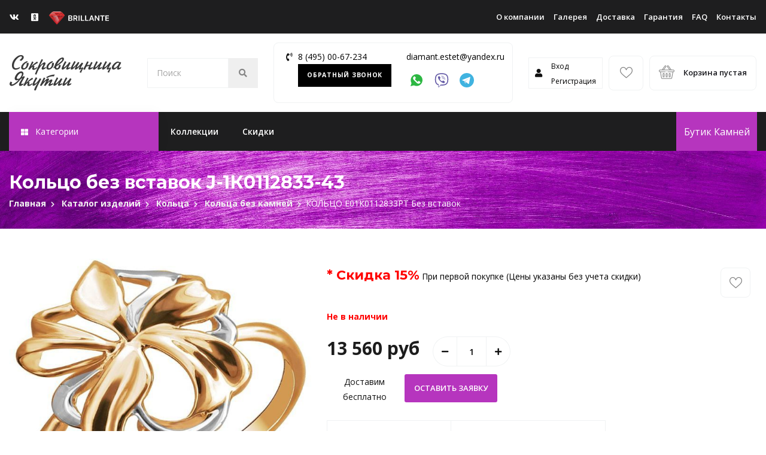

--- FILE ---
content_type: text/html; charset=UTF-8
request_url: https://brillante.ru/catalog/koltsa/koltsa-bez-vstavok/koltso_e01k0112833rt_bez_vstavok-/
body_size: 305319
content:




<!DOCTYPE html>
<html xml:lang="ru" lang="ru">

<head>
  <meta http-equiv="X-UA-Compatible" content="IE=edge" />
  <meta name="viewport" content="user-scalable=no, initial-scale=1.0, maximum-scale=1.0, width=device-width">
  <title>
    Кольцо без вставок J-1К0112833-43 - купить по выгодной цене 11530 руб. в интернет-магазине | Сокровищница Якутии  </title>
  <meta name="yandex-verification" content="6d993703f83efd4d" />
  
  <link rel="apple-touch-icon" href="/images/favicons/favicon.ico">
  <link rel="apple-touch-icon" sizes="76x76" href="/images/favicons/76x76.png">
  <link rel="apple-touch-icon" sizes="120x120" href="/images/favicons/120x120.png">
  <link rel="apple-touch-icon" sizes="152x152" href="/images/favicons/152x152.png">
  <link rel="icon" href="https://brillante.ru/favicon.ico" type="image/x-icon">
  <link rel="icon" href="/images/favicons/120x120.svg" type="image/svg+xml">

  <meta http-equiv="Content-Type" content="text/html; charset=UTF-8" />
<meta name="robots" content="index, follow" />
<meta name="description" content="Заказать Кольцо без вставок J-1К0112833-43 в официальном интернет-магазине ювелирных украшений по лучшей цене! Металл - Красное золото 585, Вес - 1,94. ✔ Гарантия качества ✔ Оперативная доставка. ☎ +7 (495) 00-67-234." />
<link href="/bitrix/js/main/core/css/core.css?16571995883963" type="text/css" rel="stylesheet" />

<script type="text/javascript" data-skip-moving="true">(function(w, d, n) {var cl = "bx-core";var ht = d.documentElement;var htc = ht ? ht.className : undefined;if (htc === undefined || htc.indexOf(cl) !== -1){return;}var ua = n.userAgent;if (/(iPad;)|(iPhone;)/i.test(ua)){cl += " bx-ios";}else if (/Android/i.test(ua)){cl += " bx-android";}cl += (/(ipad|iphone|android|mobile|touch)/i.test(ua) ? " bx-touch" : " bx-no-touch");cl += w.devicePixelRatio && w.devicePixelRatio >= 2? " bx-retina": " bx-no-retina";var ieVersion = -1;if (/AppleWebKit/.test(ua)){cl += " bx-chrome";}else if ((ieVersion = getIeVersion()) > 0){cl += " bx-ie bx-ie" + ieVersion;if (ieVersion > 7 && ieVersion < 10 && !isDoctype()){cl += " bx-quirks";}}else if (/Opera/.test(ua)){cl += " bx-opera";}else if (/Gecko/.test(ua)){cl += " bx-firefox";}if (/Macintosh/i.test(ua)){cl += " bx-mac";}ht.className = htc ? htc + " " + cl : cl;function isDoctype(){if (d.compatMode){return d.compatMode == "CSS1Compat";}return d.documentElement && d.documentElement.clientHeight;}function getIeVersion(){if (/Opera/i.test(ua) || /Webkit/i.test(ua) || /Firefox/i.test(ua) || /Chrome/i.test(ua)){return -1;}var rv = -1;if (!!(w.MSStream) && !(w.ActiveXObject) && ("ActiveXObject" in w)){rv = 11;}else if (!!d.documentMode && d.documentMode >= 10){rv = 10;}else if (!!d.documentMode && d.documentMode >= 9){rv = 9;}else if (d.attachEvent && !/Opera/.test(ua)){rv = 8;}if (rv == -1 || rv == 8){var re;if (n.appName == "Microsoft Internet Explorer"){re = new RegExp("MSIE ([0-9]+[\.0-9]*)");if (re.exec(ua) != null){rv = parseFloat(RegExp.$1);}}else if (n.appName == "Netscape"){rv = 11;re = new RegExp("Trident/.*rv:([0-9]+[\.0-9]*)");if (re.exec(ua) != null){rv = parseFloat(RegExp.$1);}}}return rv;}})(window, document, navigator);</script>


<link href="/bitrix/js/techdir.smartcaptcha/style.css?170370399570" type="text/css"  rel="stylesheet" />
<link href="/bitrix/js/ui/bootstrap4/css/bootstrap.css?1657199589182028" type="text/css"  rel="stylesheet" />
<link href="/bitrix/js/ui/fonts/opensans/ui.font.opensans.css?16571995892003" type="text/css"  rel="stylesheet" />
<link href="/bitrix/js/main/popup/dist/main.popup.bundle.css?165719958726339" type="text/css"  rel="stylesheet" />
<link href="/bitrix/templates/brillante/components/bitrix/breadcrumb/brillante/style.css?1657199594585" type="text/css"  rel="stylesheet" />
<link href="/bitrix/templates/brillante/components/bitrix/catalog/brillante/bitrix/catalog.element/.default/style.css?166395971715374" type="text/css"  rel="stylesheet" />
<link href="/bitrix/templates/brillante/components/westpower/sale.order.oneclick/brillante/style.css?16571995942931" type="text/css"  rel="stylesheet" />
<link href="/bitrix/components/bitrix/sale.ajax.locations/templates/.default/style.css?165719959846" type="text/css"  rel="stylesheet" />
<link href="/bitrix/templates/brillante/components/bitrix/news.list/video_list/style.css?1717068958133" type="text/css"  rel="stylesheet" />
<link href="/bitrix/templates/brillante/js/tooltipster/tooltipster.css?16571995949052" type="text/css"  rel="stylesheet" />
<link href="/bitrix/templates/brillante/styles_addon.css?165719959517038" type="text/css"  data-template-style="true"  rel="stylesheet" />
<link href="/bitrix/templates/brillante/assets/css/plugins/animate.min.css?165719959558135" type="text/css"  data-template-style="true"  rel="stylesheet" />
<link href="/bitrix/templates/brillante/assets/css/plugins/magnific-popup.css?16571995957302" type="text/css"  data-template-style="true"  rel="stylesheet" />
<link href="/bitrix/templates/brillante/assets/css/plugins/slick.css?16571995951776" type="text/css"  data-template-style="true"  rel="stylesheet" />
<link href="/bitrix/templates/brillante/assets/css/plugins/slick-theme.css?16571995951140" type="text/css"  data-template-style="true"  rel="stylesheet" />
<link href="/bitrix/templates/brillante/assets/css/plugins/ion.rangeSlider.min.css?165719959511084" type="text/css"  data-template-style="true"  rel="stylesheet" />
<link href="/bitrix/templates/brillante/assets/css/plugins/fancybox.css?165719959515716" type="text/css"  data-template-style="true"  rel="stylesheet" />
<link href="/bitrix/templates/brillante/assets/css/plugins/cusel.css?16571995953080" type="text/css"  data-template-style="true"  rel="stylesheet" />
<link href="/bitrix/templates/brillante/assets/fonts/flaticon/flaticon.css?16571995943338" type="text/css"  data-template-style="true"  rel="stylesheet" />
<link href="/bitrix/templates/brillante/assets/fonts/font-awesome/css/all.min.css?165719959546930" type="text/css"  data-template-style="true"  rel="stylesheet" />
<link href="/bitrix/templates/brillante/css/custom.css?17205336666069" type="text/css"  data-template-style="true"  rel="stylesheet" />
<link href="/bitrix/templates/brillante/components/bitrix/system.auth.form/template1/style.css?1657199594442" type="text/css"  data-template-style="true"  rel="stylesheet" />
<link href="/bitrix/templates/brillante/components/bitrix/main.register/template1/style.css?1657199594462" type="text/css"  data-template-style="true"  rel="stylesheet" />
<link href="/bitrix/templates/brillante/components/bitrix/menu/topmenu/style.css?1657199594626" type="text/css"  data-template-style="true"  rel="stylesheet" />
<link href="/bitrix/templates/brillante/components/bitrix.household/sale.basket.basket.line/template1/style.css?1657199594317" type="text/css"  data-template-style="true"  rel="stylesheet" />
<link href="/bitrix/templates/brillante/template_styles.css?1661805428146469" type="text/css"  data-template-style="true"  rel="stylesheet" />







  	  <link rel="canonical" href=""/>
    
  <noscript><img src="https://vk.com/rtrg?p=VK-RTRG-387069-3byVc" style="position:fixed; left:-999px;" alt=""/></noscript>
	</head>

<body>
  <!-- Yandex.Metrika counter -->
<script type="text/javascript" data-skip-moving="true">
   (function(m,e,t,r,i,k,a){m[i]=m[i]||function(){(m[i].a=m[i].a||[]).push(arguments)};
   m[i].l=1*new Date();k=e.createElement(t),a=e.getElementsByTagName(t)[0],k.async=1,k.src=r,a.parentNode.insertBefore(k,a)})
   (window, document, "script", "https://mc.yandex.ru/metrika/tag.js", "ym");

   ym(37698335, "init", {
        clickmap:true,
        trackLinks:true,
        accurateTrackBounce:true,
        webvisor:true,
        ecommerce:"dataLayer"
   });
</script>
<noscript><div><img src="https://mc.yandex.ru/watch/37698335" style="position:absolute; left:-9999px;" alt="" /></div></noscript>
<!-- /Yandex.Metrika counter -->
	
    <div id="auth-form">  
  <div class="bx-system-auth-form">


<form name="system_auth_form6zOYVN" method="post" target="_top" action="/catalog/koltsa/koltsa-bez-vstavok/koltso_e01k0112833rt_bez_vstavok-/">
	<input type="hidden" name="backurl" value="/catalog/koltsa/koltsa-bez-vstavok/koltso_e01k0112833rt_bez_vstavok-/" />
	<input type="hidden" name="AUTH_FORM" value="Y" />
	<input type="hidden" name="TYPE" value="AUTH" />
	<table width="95%">
		<tr>
			<td colspan="2">
			Логин:<br />
			<input type="text" name="USER_LOGIN" maxlength="50" value="" size="17" /></td>
		</tr>
		<tr>
			<td colspan="2">
			Пароль:<br />
			<div style="position: relative;">
				<input type="password" name="USER_PASSWORD" maxlength="50" size="17" />
				<div class="show-passwd" style="right:-5px"></div>
			</div>
			</td>
		</tr>
		<tr>
			<td valign="top"><input type="checkbox" id="USER_REMEMBER_frm" name="USER_REMEMBER" value="Y" /></td>
			<td width="100%"><label for="USER_REMEMBER_frm" title="Запомнить меня на этом компьютере">Запомнить меня</label></td>
		</tr>
		<tr>
			<td colspan="2"><input type="submit" name="Login" value="Войти" /></td>
		</tr>
		<tr>
			<td colspan="2"><noindex><a href="/auth/register.php?register=yes&amp;backurl=%2Fcatalog%2Fkoltsa%2Fkoltsa-bez-vstavok%2Fkoltso_e01k0112833rt_bez_vstavok-%2F" rel="nofollow">Регистрация</a></noindex><br /></td>
		</tr>

		<tr>
			<td colspan="2"><noindex><a href="/auth/?forgot_password=yes&amp;backurl=%2Fcatalog%2Fkoltsa%2Fkoltsa-bez-vstavok%2Fkoltso_e01k0112833rt_bez_vstavok-%2F" rel="nofollow">Забыли свой пароль?</a></noindex></td>
		</tr>
	</table>
</form>


</div></div>
<div id="register">
<div class="bx-auth-reg">


<form method="post" action="/catalog/koltsa/koltsa-bez-vstavok/koltso_e01k0112833rt_bez_vstavok-/" name="regform" enctype="multipart/form-data">

<table class="reg-page">
	<thead>
		<tr>
			<td colspan="2"><b>Регистрация</b></td>
		</tr>
	</thead>
	<tbody>
			<tr>
			<td>Логин (мин. 3 символа):<span class="starrequired">*</span></td>
			<td><input size="30" type="text" name="REGISTER[LOGIN]" value="" required/></td>
		</tr>
				<tr>
			<td>Адрес e-mail:<span class="starrequired">*</span></td>
			<td><input size="30" type="text" name="REGISTER[EMAIL]" value="" required/></td>
		</tr>
				<tr>
			<td>Пароль:<span class="starrequired">*</span></td>
			<td>			<div style="position: relative;width: fit-content;">
				<input size="30" type="password" name="REGISTER[PASSWORD]" value="" autocomplete="off" class="bx-auth-input" required/>
				<div class="show-passwd"></div>
			</div>
</td>
		</tr>
				<tr>
			<td>Подтверждение пароля:<span class="starrequired">*</span></td>
			<td>			<div style="position: relative;width: fit-content;">
				<input size="30" type="password" name="REGISTER[CONFIRM_PASSWORD]" value="" autocomplete="off" required/>
				<div class="show-passwd"></div>
			</div>
			</td>
		</tr>
				<tr>
			<td>Имя:<span class="starrequired">*</span></td>
			<td><input size="30" type="text" name="REGISTER[NAME]" value="" required/></td>
		</tr>
				<tr>
			<td>Фамилия:<span class="starrequired">*</span></td>
			<td><input size="30" type="text" name="REGISTER[LAST_NAME]" value="" required/></td>
		</tr>
			<tr>
			<td colspan="2"><b>Защита от автоматической регистрации</b></td>
		</tr>
		<tr>			
			<td colspan="2">
				<input type="hidden" name="captcha_sid" value="06f723df59acbe6bc5a3678a7be899d6" />
				<input type="hidden" name="captchaContainerId" value="captcha-container_405"><div id="captcha-container_405" class="techdir-smart-captcha" style="height: 100px" data-sitekey="ysc1_bA5T9p70AOnibkFkqSyeoKk6O4ESpnCtayc03Zm59e569c80" data-hl="ru"></div>			</td>
		</tr>
		<tr>
			<td>Введите слово на картинке:<span class="starrequired">*</span></td>
			<td></td>
		</tr>
		</tbody>
	<tfoot>
		<tr>
			<td></td>
			<td><input type="submit" name="register_submit_button" value="Регистрация" /></td>
		</tr>
	</tfoot>
</table>
<p>Пароль должен быть не менее 6 символов длиной.</p>
<p><span class="starrequired">*</span>Поля, обязательные для заполнения.</p>

</form>
</div></div>
  <!-- Prealoder start -->
  <div class="andro_preloader">
    <div class="spinner">
      <div class="dot1"></div>
      <div class="dot2"></div>
    </div>
  </div>
  <!-- Prealoader End -->
   <!-- Aside (Правая панель) -->
  <aside class="andro_aside andro_aside-right">
    <div class="andro_aside-right-close"></div>
    <div class="sidebar">
      <!-- Популярные категории Start -->
      <ul>
	<div class="sidebar-widget widget-categories-icons">
		<li style=" list-style-type: none;" class="widget-title">Создайте свое кольцо</li>
		<li style=" list-style-type: none;" class="widget-title"><a href="https://shop.brillante.ru"><img loading="lazy" width="398" alt="3d-1.jpg" src="/upload/medialibrary/4b7/4b776f5afd72cae21e93fe3e5a15291d.jpg" height="128" title="3d-1.jpg"></a><br>
 </li>
		<li style=" list-style-type: none;" class="widget-title">Наши Драгоценные Камни</li>
		<div class="row">
			<div class="col-lg-6">
				<div class="andro_icon-block text-center has-link">
 <a href="/catalog/kamen-izumrud/">
	<div class="categ-img-icon">
		 <img loading="lazy" src="/upload/images/izumrud.png" loading="lazy" alt="Изумруды">
	</div>
					<li style=" list-style-type: none;">Изумруды</li>
 </a>
				</div>
			</div>
			<div class="col-lg-6">
				<div class="andro_icon-block text-center has-link">
 <a href="/catalog/sapfiry/">
	<div class="categ-img-icon">
		 <img loading="lazy" src="/upload/images/saphire.png" loading="lazy" alt="Сапфиры">
	</div>
					<li style=" list-style-type: none;">Сапфиры</li>
 </a>
				</div>
			</div>
			<div class="col-lg-6">
				<div class="andro_icon-block text-center has-link">
 <a href="https://shop.brillante.ru/brillianty">
	 <div class="categ-img-icon">
		 <img loading="lazy" src="/upload/images/brill.png" loading="lazy" alt="Бриллианты">
	</div>
					<li style=" list-style-type: none;">Бриллианты</li>
 </a>
				</div>
			</div>
			<div class="col-lg-6">
				<div class="andro_icon-block text-center has-link">
 <a href="/catalog/khrizolity/">
	<div class="categ-img-icon">
		 <img loading="lazy" src="/upload/images/hrizolit.png" loading="lazy" alt="Хризолиты">
	</div>
					<li style=" list-style-type: none;">Хризолиты</li>
 </a>
				</div>
			</div>
			<div class="col-lg-6">
				<div class="andro_icon-block text-center has-link">
 <a href="/catalog/kamni-morganity/">
	<div class="categ-img-icon">
		 <img loading="lazy" src="/upload/images/morganit.png" loading="lazy" alt="Морганиты">
	</div>
					<li style=" list-style-type: none;">Морганиты</li>
 </a>
				</div>
			</div>
			<div class="col-lg-6">
				<div class="andro_icon-block text-center has-link">
 <a href="/catalog/kamen-granat/">
	<div class="categ-img-icon">
		 <img loading="lazy" src="/upload/images/granat.png" loading="lazy" alt="Гранаты">
	</div>
					<li style=" list-style-type: none;">Гранаты</li> </a>
				</div>
			</div>
			<div class="col-lg-6">
				<div class="andro_icon-block text-center has-link">
					<a href="/catalog/naturalnye-kamni-akvamariny/">
						<div class="categ-img-icon">
							 <img loading="lazy" src="/upload/images/aqua.png" loading="lazy" alt="Аквамарины">
						</div>
						<li style=" list-style-type: none;">Аквамарины</li> 
					</a>
				</div>
			</div>

			<div class="col-lg-6">
				<div class="andro_icon-block text-center has-link">
					<a href="/catalog/turmalin-kamen/">
						<div class="categ-img-icon">
							 <img loading="lazy" src="/upload/images/turmalin.png" loading="lazy" alt="Турмалины">
						</div>
						<li style=" list-style-type: none;">Турмалины</li> 
					</a>
				</div>
			</div>
			<div class="col-lg-6">
				<div class="andro_icon-block text-center has-link">
					<a href="/catalog/kamen-aleksandrit/">
						<div class="categ-img-icon">
							 <img loading="lazy" src="/upload/images/alexan.png" loading="lazy" alt="Александриты">
						</div>
						<li style=" list-style-type: none;">Александриты</li> 
					</a>
				</div>
			</div>
			<div class="col-lg-6">
				<div class="andro_icon-block text-center has-link">
					<a href="/catalog/kamen-tanzanit/">
						<div class="categ-img-icon">
							 <img loading="lazy" src="/upload/images/tanzanit.webp" loading="lazy" alt="Танзаниты">
						</div>
						<li style=" list-style-type: none;">Танзаниты</li> 
					</a>
				</div>
			</div>
			<div class="col-lg-6">
				<div class="andro_icon-block text-center has-link">
					<a href="/catalog/kamni-topazy/">
						<div class="categ-img-icon">
							 <img loading="lazy" src="/upload/images/topaz.png" loading="lazy" alt="Топазы">
						</div>
						<li style=" list-style-type: none;">Топазы</li> 
					</a>
				</div>
			</div>
			<div class="col-lg-6">
				<div class="andro_icon-block text-center has-link">
					<a href="/catalog/kamen-ametist/">
						<div class="categ-img-icon">
							 <img loading="lazy" src="/upload/images/ametist.png" loading="lazy" alt="Аметисты">
						</div>
						<li style=" list-style-type: none;">Аметисты</li> 
					</a>
				</div>
			</div>
		</div>
	</div>
</ul>      <!-- Популярные категории End -->
      <!-- Популярные теги Start -->
      <div class="sidebar-widget">
  <h5 class="widget-title">Популярные теги</h5>
  <div class="tagcloud">
    <a href="/catalog/sergi/">Серьги</a>
    <a href="/catalog/koltsa/">Кольца</a>
    <a href="/catalog/braslety/">Браслеты</a>
    <a href="/catalog/kole/">Колье</a>
    <a href="/catalog/podveski/">Подвески</a>
    <a href="/catalog/tsepi/">Цепочки</a>    
  </div>
</div>﻿      <!-- Популярные теги End -->
    </div>
  </aside>

  <div class="andro_aside-overlay aside-trigger-right"></div>
  <!-- Aside (Mobile Navigation) -->
  <aside class="andro_aside andro_aside-left">
    <a class="navbar-brand" href="/"> <img loading="lazy" src="/bitrix/templates/brillante/assets/img/Brillante.svg" alt="logo"> </a>

    <!-- Side navigation toggle -->
	<div class="aside-toggler aside-trigger-right desktop-toggler">Бутик Камней</div>  

    <ul id="mobile-menu">
      
              
      


      <li class="menu-item"><a href="/collection/">Коллекции</a></li>
  
      <li class="menu-item"><a href="/skidki/">Скидки</a></li>
  
          
      <hr>
      
				<li class="menu-item"><a href="/o-kompanii/">О компании</a></li>
	
			<li class="menu-item"><a href="/gallery/">Галерея</a></li>
	
			<li class="menu-item"><a href="/delivery/">Доставка</a></li>
	
			<li class="menu-item"><a href="/agreement/">Гарантия</a></li>
	
			<li class="menu-item"><a href="/faq/">FAQ</a></li>
	
			<li class="menu-item"><a href="/contacts/">Контакты</a></li>
	
      
    </ul>
	<div id="auth-mobile">
          <div class="auth-icon">
            <i class="fa fa-user"></i>
          </div>
          <ul>
                            <li>
                  <a class="auth-link" href="#auth-form" onclick="ga ('send', 'event', 'Шапка сайта', 'Клик по ссылке Вход' );">Вход</a>
                </li>
                <li>
                  <a class="auth-link" class="register" href="#register" onclick="ga('t2.send', 'event', 'registration', 'open-form');">Регистрация</a>
                </li>
                          
          </ul>
      </div>
                <!-- Search Form -->
          <div class="andro_search-adv">
            <form action="/search/" method="get">
                            <div class="andro_search-adv-input">
                <input type="text" class="form-control" placeholder="Поиск" name="q">
                <button type="submit"><i class="fa fa-search"></i></button>
              </div>
            </form>
          </div>
  </aside>
  <div class="andro_aside-overlay aside-trigger-left"></div>
  <!-- Header Start -->
  <header class="andro_header header-3 can-sticky">
    <!-- Topheader Start -->
    <div class="andro_header-top">
      <div class="container-fluid">
        <div class="andro_header-top-inner">
          <div class="andro_header-top-inner--left">
          <ul class="andro_header-top-sm andro_sm pr-2 mobile-hidden">
  <li><a href="https://vk.com/brillante_jewelry"><i class="fab fa-vk"></i></a></li>
  <!-- <li><a href="https://www.facebook.com/brillantejewelry/"><i class="fab fa-facebook"></i></a></li> -->
  <li><a href="https://ok.ru/group/54853465538805"><i class="fab fa-odnoklassniki-square"></i></a></li>
  <!-- <li><a href="https://www.instagram.com/jewelry_brillante/"><i class="fab fa-instagram"></i></a></li> -->
  <!--<li><a href="https://twitter.com/brillante_jwlr"><i class="fab fa-twitter"></i></a></li>
  <li><a href="https://brillantejwlr.blogspot.ru/"><i class="fab fa-blogger"></i></a></li>-->
</ul>          <a class="navbar-brand" href="/"><img loading="lazy" src="/bitrix/templates/brillante/assets/img/Brillante_white.svg" alt="logo"></a>
          <div class="andro_header-top-phone desktop-hidden">
            <i class="fa fa-phone-volume"></i>
            <a href="tel:8 (495) 00-67-234">8 (495) 00-67-234</a>
          </div>
          </div>
          <div class="andro_header-top-inner--right">
            
			<ul class="andro_header-top-links pl-1">
			<li class="menu-item"><a href="/o-kompanii/">О компании</a></li>
	
			<li class="menu-item"><a href="/gallery/">Галерея</a></li>
	
			<li class="menu-item"><a href="/delivery/">Доставка</a></li>
	
			<li class="menu-item"><a href="/agreement/">Гарантия</a></li>
	
			<li class="menu-item"><a href="/faq/">FAQ</a></li>
	
			<li class="menu-item"><a href="/contacts/">Контакты</a></li>
	
</ul>
          
          </div>
        </div>
      </div>
    </div>
    <!-- Topheader End -->
    <!-- Middle Header Start -->
    <div class="andro_header-middle">
      <div class="container-fluid">
        <nav class="navbar">
          <!-- Logo -->
          <a class="navbar-brand" href="/"><img loading="lazy" src="/bitrix/templates/brillante/assets/img/new_logo.svg" alt="logo"></a>
          <!-- Toggler -->
          <div class="aside-toggler aside-trigger-left">
                        Каталог Изделий
          </div>
          
          <!-- Search Form -->
          <div class="andro_search-adv">
            <form action="/search/" method="get">
                            <div class="andro_search-adv-input">
                <input type="text" class="form-control" placeholder="Поиск" name="q">
                <button type="submit"><i class="fa fa-search"></i></button>
              </div>
            </form>
          </div>
          
          <div class="navbar-contacts mobile-hidden">
    <div class="navbar-contacts-wrapper">    
    <div class="navbar-contacts_phone-icons"><i class="fa fa-phone-volume"></i></div>
    <div class="navbar-contacts-wrapper_phone"><a href="tel:84950067234">8 (495) 00-67-234</a></div>
        <div><a href="#" class="navbar-contacts-wrapper_callback call-send">Обратный звонок</a></div>    
  </div>
  <div class="navbar-contacts-wrapper">
    <div class="navbar-contacts-wrapper_phone"><a href="mailto:diamant.estet@yandex.ru">diamant.estet@yandex.ru</a>
    </div>
    <div class="navbar-contacts-wrapper_icons">
      <div class="navbar-contacts-wrapper_icons_icon">
        <a href="whatsapp://send?phone=79162223400"  rel="nofollow" class="navbar-contacts-icon whatsapp-href"></a>
      </div>
      <div class="navbar-contacts-wrapper_icons_icon">
        <a href="viber://chat?number=%2B79162223400" rel="nofollow" class="navbar-contacts-icon viber-href"></a>
      </div>
      <div class="navbar-contacts-wrapper_icons_icon">
        <a href="https://t.me/slastenalex" target="_blank" rel="nofollow" class="navbar-contacts-icon telegram-href"></a>
      </div>      
    </div>  
    
  </div>
</div>          <div class="andro_header-controls">
            
            <div id="auth">
              <div class="auth-icon">
                <i class="fa fa-user"></i>
              </div>
              <ul>
                                    <li>
                      <a href="#auth-form" class="auth-link" onclick="ga ('send', 'event', 'Шапка сайта', 'Клик по ссылке Вход' );">Вход</a>
                    </li>
                    <li>
                      <a class="register auth-link" href="#register" onclick="ga('t2.send', 'event', 'registration', 'open-form');">Регистрация</a>
                    </li>
                              
              </ul>
          </div>
                                  <ul class="andro_header-controls-inner">
              <li class="andro_header-favorites">
                <a href="/favorites/" title="Избранное"> 
                                      <i class="flaticon-like"></i> 
                                  </a>
             </li>
              <li class="andro_header-cart">
	<!--'start_frame_cache_65kzMY'-->	<a href="/personal/cart/" title="Корзина">
			<i class="flaticon-shopping-basket"></i>
			<div class="andro_header-cart-content">
									<span>Корзина пустая</span>
									<!--<span>249.99$</span>-->
			</div>
	</a>
	<!--'end_frame_cache_65kzMY'--></li>
            </ul>
            
          </div>
        </nav>
      </div>
    </div>
    <!-- Middle Header End -->
    <!-- Bottom Header Start -->
    <div class="andro_header-bottom">
      <div class="container">
        <div class="andro_header-bottom-inner">
          <div class="andro_category-mm">
            <div class="andro_category-mm-header">
           <ul class="navbar-nav" > <li class="menu-item" style=" color: white;" > <i class="fas fa-th-large"></i> Категории</li></ul>
            </div>            
          </div>
          <!-- Menu -->
          

<ul class="navbar-nav">

      <li class="menu-item"><a href="/collection/">Коллекции</a></li>
  
      <li class="menu-item"><a href="/skidki/">Скидки</a></li>
  
        </ul>
            <!-- Side navigation toggle -->
          <div class="aside-toggler aside-trigger-right desktop-toggler">
                         Бутик Камней
          </div>
        </div>
      </div>
    </div>
    <div class="andro_category-mm-body-overlay">
      <div class="container">
        <div class="andro_category-mm-body test">        
          <ul>  
  <li class="andro_category-mm-item andro_category-mm-item-has-children">
    <a href="/catalog/sergi/">Серьги</a>
    <ul class="andro_category-mm-2-cols">     
      <li>       
        <ul>
          <li><a href="/catalog/sergi/sergi-s-brilliantami/">С бриллиантами</a></li>
          <li><a href="/catalog/sergi/sergi-s-izumrudami/">С изумрудом</a></li>
          <li><a href="/catalog/sergi/sergi-s-sapfirom/">С сапфиром</a></li>
          <li><a href="/catalog/sergi/sergi-s-rubinami/">С рубином</a></li>
          <li><a href="/catalog/sergi/sergi-s-topazami/">С топазом</a></li>
          <li><a href="/catalog/sergi/sergi-s-granatami/">С гранатом</a></li>
          <li><a href="/catalog/sergi/sergi-s-ametistami/">С аметистами</a></li>
          <li><a href="/catalog/pirsing/">Для пирсинга</a></li>
          <li><a href="/catalog/sergi/sergi-s-zhemchugami/">С жемчугом</a></li>
          <li><a href="/catalog/sergi/sergi-s-fianitom/">С фианитом</a></li>
          <li><a href="/catalog/sergi/sergi-s-chernym-brilliantom/">С черными бриллиантами</a></li>
          <li><a href="/catalog/sergi/sergi-bez-vstavok/">Без вставок</a></li>
          <li id="menu-sergi"></li>          
        </ul>
        <div class="andro_category-mm-banner">
          <img loading="lazy" alt="megamenu img" src="/bitrix/templates/brillante/assets/img/megamenu/photo_2022-03-10_18.22.23.jpeg" data-bx-app-ex-src="#BXAPP0#" data-bx-orig-src="/bitrix/templates/brillante/assets/img/megamenu/photo_2022-03-10_18.22.23.jpeg">         
          <div class="andro_category-mm-banner-desc">
            <ul>Серьги</ul>                    
          </div>
        </div>
      </li>             
    </ul>
  </li>
  <li class="andro_category-mm-item andro_category-mm-item-has-children">
    <a href="/catalog/koltsa/">Кольца</a>
    <ul class="andro_category-mm-2-cols">     
      <li>
        <ul>
          <li><a href="/catalog/koltsa/koltsa-s-brilliantom/">С бриллиантами</a></li>       
          <li><a href="/catalog/koltsa/koltsa-s-izumrudom/">С изумрудом</a></li> 
          <li><a href="/catalog/koltsa/koltsa-s-sapfirom/">С сапфиром</a></li>
          <li><a class="menu-bold-item" href="/catalog/obruchalnye-koltsa/">Обручальные</a></li>

          <li><a href="/catalog/koltsa/koltsa-s-rubinom/">С рубином</a></li>
          <li><a href="/catalog/koltsa/koltsa-s-topazom/">С топазом</a></li>
          <li><a href="/catalog/koltsa/koltsa-s-granatom/">С гранатом</a></li>
          <li><a href="/catalog/koltsa/koltsa-s-ametistom/">С аметистом</a></li>
          <li><a href="/catalog/koltsa/koltsa-s-zhemchugom/">С жемчугом</a></li>
          
          <li><a href="/catalog/pechatki/">Мужские печатки</a></li>
          <li><a href="/catalog/koltsa/koltsa-s-fianitom/">С фианитами</a></li> 
          <li><a href="/catalog/koltsa/koltsa-s-chernym-brilliantom/">С черными бриллиантами</a></li>
          <li><a href="/catalog/koltsa/koltsa-bez-vstavok/">Из золота без камней</a></li>
          <li id="menu-koltsa"></li>         
</ul>
<div class="andro_category-mm-banner">
          <img loading="lazy" alt="megamenu img" src="/bitrix/templates/brillante/assets/img/megamenu/kolca_pexels-karen-laark-boshoff-7436138.jpg" data-bx-app-ex-src="#BXAPP0#" data-bx-orig-src="/bitrix/templates/brillante/assets/img/megamenu/kolca_pexels-karen-laark-boshoff-7436138.jpg">
          <div class="andro_category-mm-banner-desc">
            <ul>Кольца</ul>            
          </div>
        </div>
  </li>
    </ul>
  </li>
  <li class="andro_category-mm-item andro_category-mm-item-has-children">
    <a href="/catalog/braslety/">Браслеты</a>
    <ul class="andro_category-mm-2-cols">     
      <li>
        <ul>
          <li><a href="/catalog/braslety/braslety-s-brilliantom/">С бриллиантами</a></li>
          <li><a href="/catalog/braslety/braslety-s-izumrudom/">С изумрудом</a></li>
          <li><a href="/catalog/braslety/braslety-s-sapfirom/">С сапфиром</a></li>
          <li><a href="/catalog/braslety/braslety-s-rubinom/">С рубином</a></li>
          <li><a href="/catalog/braslety/braslety-s-topazom/">С топазом</a></li>
          <li><a href="/catalog/braslety/braslety-s-granatom/">С гранатом</a></li>
          <li><a href="/catalog/braslety/braslety-s-ametistom/">С аметистом</a></li>
          <li><a href="/catalog/braslety/braslety-s-zhemchugom/">С жемчугом</a></li>
          <li><a href="/catalog/braslety/braslety-s-fianitom/">С фианитом</a></li> 
          <li><a href="/catalog/braslety/braslety-bez-vstavok/">Без вставок</a></li>
          <li id="menu-braslety"></li>  
    </ul>
<div class="andro_category-mm-banner">
          <img loading="lazy" alt="megamenu img" src="/bitrix/templates/brillante/assets/img/megamenu/braslet_pexels-pixabay-265906.jpg" data-bx-app-ex-src="#BXAPP0#" data-bx-orig-src="/bitrix/templates/brillante/assets/img/megamenu/braslet_pexels-pixabay-265906.jpg">
          <div class="andro_category-mm-banner-desc">
            <ul>Браслеты</ul>            
          </div>
        </div>
  </li>
</ul>
</li>
            <li class="andro_category-mm-item andro_category-mm-item-has-children">
    <a href="/catalog/kole/">Колье</a>
    <ul class="andro_category-mm-2-cols">     
      <li>
        <ul>
          <li><a href="/catalog/kole/kole-s-brilliantom/">С бриллиантами</a></li>
          <li><a href="/catalog/kole/kole-s-izumrudom/">С изумрудом</a></li>
          <li><a href="/catalog/kole/kole-s-sapfirom/">С сапфиром</a></li>
          <li><a href="/catalog/kole/kole-s-rubinom/">С рубином</a></li>
          <li><a href="/catalog/kole/kole-s-topazom/">С топазам</a></li>
          <li><a href="/catalog/kole/kole-s-granatom/">С гранатом</a></li>
          <li><a href="/catalog/kole/kole-s-ametistom/">С аметистом</a></li> 
          <li><a href="/catalog/kole/kole-s-zhemchugom/">С жемчугом</a></li> 
          <li><a href="/catalog/kole/kole-s-fianitom/">С фианитом</a></li>
          <li><a href="/catalog/kole/kole-bez-vstavok/">Без вставок</a></li>
          <li><a href="/catalog/kole/kole-s-topazom-tsveta-london-blyu/">С топазом цвета "лондон блю"</a></li>
          <li id="menu-kole"></li>          
        </ul>
<div class="andro_category-mm-banner">
          <img loading="lazy" alt="megamenu img" src="/bitrix/templates/brillante/assets/img/megamenu/kole_pexels-emre-vonal-7700270.jpg" data-bx-app-ex-src="#BXAPP0#" data-bx-orig-src="/bitrix/templates/brillante/assets/img/megamenu/kole_pexels-emre-vonal-7700270.jpg">
          <div class="andro_category-mm-banner-desc">
            <ul>Колье</ul>            
          </div>
        </div>
      </li>
    </ul>
  </li>
            <li class="andro_category-mm-item andro_category-mm-item-has-children">
    <a href="/catalog/podveski/">Подвески</a>
    <ul class="andro_category-mm-2-cols">     
      <li>
        <ul>
          <li><a href="/catalog/podveski/podveski-s-brilliantami/">С бриллиантами</a></li>
          <li><a href="/catalog/podveski/podveski-s-izumrudami/">С изумрудами</a></li>
          <li><a href="/catalog/podveski/podveski-s-sapfirami/">С сапфирами</a></li>
          <li><a href="/catalog/podveski/podveski-s-rubinami/">С рубинами</a></li>
          <li><a href="/catalog/podveski/podveski-s-topazami/">С топазами</a></li>
          <li><a href="/catalog/podveski/podveski-s-granatami/">С гранатами</a></li>
          <li><a href="/catalog/podveski/podveski-s-ametistami/">С аметистами</a></li>
          <li><a href="/catalog/podveski/podveski-s-zhemchugami/">С жемчугом</a></li>
          <li><a href="/catalog/podveski/podveski-s-fianitami/">С фианитами</a></li>
          <li><a href="/catalog/podveski/podveski-bez-vstavok/">Без вставок</a></li>
          <li id="menu-podveski"></li>

</ul>
<div class="andro_category-mm-banner">
          <img loading="lazy" alt="megamenu img" src="/bitrix/templates/brillante/assets/img/megamenu/podveska_pexels-maryam-7250143.jpg" data-bx-app-ex-src="#BXAPP0#" data-bx-orig-src="/bitrix/templates/brillante/assets/img/megamenu/podveska_pexels-maryam-7250143.jpg">
          <div class="andro_category-mm-banner-desc">
            <ul>Подвески</ul>            
          </div>
        </div>
      </li>
    </ul>
  </li>
  <li class="andro_category-mm-item andro_category-mm-item-has-children">
    <a href="/catalog/tsepi/">Цепочки</a>
    <ul class="andro_category-mm-2-cols">     
      <li>
        <ul>       
          <li><a href="/catalog/tsepi/tsepi-bez-vstavok/">Без вставок</a></li>
        </ul>
        <div class="andro_category-mm-banner">
          <img loading="lazy" alt="megamenu img" src="/bitrix/templates/brillante/assets/img/megamenu/cepothka_pexels-bruno-castelli-5441010.jpg" data-bx-app-ex-src="#BXAPP0#" data-bx-orig-src="/bitrix/templates/brillante/assets/img/megamenu/cepothka_pexels-bruno-castelli-5441010.jpg">
          <div class="andro_category-mm-banner-desc">
            <ul>Цепочки</ul>            
          </div>
        </div>
      </li>
    </ul>
  </li>
  
  <li class="andro_category-mm-item andro_category-mm-item-has-children">
      <a href="/catalog/pechatki/">Мужские печатки</a>
      <ul class="andro_category-mm-2-cols">
         <li>
            <ul>
               <li><a href="/catalog/pechatki/muzhskie-koltsa-s-lazuritom/">Мужские кольца с лазуритом</a></li>
               <li><a href="/catalog/pechatki/pechatki-s-agatom/">Печатки с агатом</a></li>
               <li><a href="/catalog/pechatki/pechatki-s-morionom/">Печатки с Марионом</a></li>
               <li><a href="/catalog/pechatki/pechatki-s-brilliantom/">Печатки с бриллиантом</a></li>
               <li><a href="/catalog/pechatki/pechatki-s-khrizoprazom/">Печатки с Хризопразом</a></li>
               <li><a href="/catalog/pechatki/pechatki-s-sapfirami/">Печатки с Сапфирами</a></li>
               <li><a href="/catalog/pechatki/pechatki-s-oniksom/">Мужские кольца с ониксом</a></li>
               <li><a href="/catalog/pechatki/pechatki-s-fianitom/">Печатки с Фианитом</a></li>
               <li><a href="/catalog/pechatki/pechatki-bez-vstavok/">Печатки без вставок</a></li>
               <li><a href="/catalog/pechatki/pechatki-s-alpanitom/">Печатки с Алпанитом</a></li>
               <li><a href="/catalog/pechatki/pechatki-s-topazom/">Печатки с Топазом</a></li>
               <li><a href="/catalog/pechatki/pechatki-s-izumrudom/">Печатки с Изумрудом</a></li>
               <li><a href="/catalog/pechatki/pechatki-s-raukh-topazom/">Печатки с раухтопазом</a></li>

            </ul>
            <div class="andro_category-mm-banner">
               <img loading="lazy" alt="megamenu img" src="/bitrix/templates/brillante/assets/img/megamenu/cepothka_pexels-bruno-castelli-5441010.jpg" data-bx-app-ex-src="#BXAPP0#" data-bx-orig-src="/bitrix/templates/brillante/assets/img/megamenu/cepothka_pexels-bruno-castelli-5441010.jpg">
               <div class="andro_category-mm-banner-desc">
                  <ul>Мужские печатки</ul>
               </div>
            </div>
         </li>

      </ul>
   </li>

  <li class="andro_category-mm-item andro_category-mm-item-has-children">
    <a href="/catalog/broshi/">Броши</a>
    <ul class="andro_category-mm-2-cols">     
      <li>
        <ul>
          <li><a href="/catalog/broshi/broshi-s-brilliantami/">С бриллиантами</a></li>
          <li><a href="/catalog/broshi/broshi-s-izumrudom/">С изумрудом</a></li>
          <li><a href="/catalog/broshi/broshi-s-sapfirom/">С сапфиром</a></li>
          <li><a href="/catalog/broshi/broshi-s-topazom/">С топазом</a></li>
          <li><a href="/catalog/broshi/broshi-s-granatom/">С гранатом</a></li>
          <li><a href="/catalog/broshi/broshi-s-ametistom/">С аметистом</a></li>
          <li><a href="/catalog/broshi/broshi-s-zhemchugom/">С жемчугом</a></li>
          <li><a href="/catalog/broshi/broshi-s-fianitom/">С фианитом</a></li>
          <li><a href="/catalog/broshi/broshi-bez-vstavok/">Без вставок</a></li>
          <li id="menu-broshi"></li>
</ul>
<div class="andro_category-mm-banner">
          <img loading="lazy" alt="megamenu img" src="/bitrix/templates/brillante/assets/img/megamenu/Brosch_pexels-la-miko-3681664.jpg" data-bx-app-ex-src="#BXAPP0#" data-bx-orig-src="/bitrix/templates/brillante/assets/img/megamenu/Brosch_pexels-la-miko-3681664.jpg">
          <div class="andro_category-mm-banner-desc">
            <ul>Броши</ul>            
          </div>
        </div>
      </li>
    </ul>
  </li>
  <li class="andro_category-mm-item andro_category-mm-item-has-children">
    <a href="/catalog/krestiki/">Нательные крестики</a>
    <ul class="andro_category-mm-2-cols">     
      <li>
        <ul>
          <li><a href="/catalog/krestiki/krestiki-s-brilliantom/">С бриллиантом</a></li>
          <li><a href="/catalog/krestiki/krestiki-s-fianitom/">С фианитом</a></li>
          <li><a href="/catalog/krestiki/krestiki-bez-vstavok/">Без вставок</a></li>
         <li id="menu-krestiki"></li>
</ul>
<div class="andro_category-mm-banner">
          <img loading="lazy" alt="megamenu img" src="/bitrix/templates/brillante/assets/img/megamenu/Krestik_natel.jpg" data-bx-app-ex-src="#BXAPP0#" data-bx-orig-src="/bitrix/templates/brillante/assets/img/megamenu/Krestik_natel.jpg">
          <div class="andro_category-mm-banner-desc">
            <ul>Нательные крестики</ul>            
          </div>
        </div>
      </li>
    </ul>
  </li>
  <li class="andro_category-mm-item andro_category-mm-item-has-children">
    <a href="/catalog/ozherelya/">Ожерелья</a>
    <ul class="andro_category-mm-2-cols">     
      <li>
        <ul>
          <li><a href="/catalog/ozherelya/ozherelya-koltsa-s-zhemchugom/">С жемчугом</a></li>
</ul>
<div class="andro_category-mm-banner">
          <img loading="lazy" alt="megamenu img" src="/bitrix/templates/brillante/assets/img/megamenu/oajerele_pexels-cottonbro-9421327.jpg" data-bx-app-ex-src="#BXAPP0#" data-bx-orig-src="/bitrix/templates/brillante/assets/img/megamenu/oajerele_pexels-cottonbro-9421327.jpg">
          <div class="andro_category-mm-banner-desc">
            <ul>Ожерелья</ul>            
          </div>
        </div>
      </li>
    </ul>
  </li>
   <li class="andro_category-mm-item andro_category-mm-item-has-children">
   <a href="/catalog/serebryanye-ukrasheniya/">Серебряные украшения</a>
    <ul class="andro_category-mm-2-cols">     
      <li>
        <ul>
          <li><a href="/catalog/serebryanye-ukrasheniya/aksessuary-iz-serebra/">Аксессуары из серебра</a></li>
          <li><a href="/catalog/serebryanye-ukrasheniya/kole-iz-serebra/">Колье из серебра</a></li>
          <li><a href="/catalog/serebryanye-ukrasheniya/serebryanye-braslety/">Браслеты</a></li>
          <li><a href="/catalog/serebryanye-ukrasheniya/serebryanye-broshi/">Броши</a></li>
          <li><a href="/catalog/serebryanye-ukrasheniya/serebryanye-zaponki/">Запонки</a></li>
          <li><a href="/catalog/serebryanye-ukrasheniya/serebryanye-koltsa/">Кольца</a></li>
          <li><a href="/catalog/serebryanye-ukrasheniya/serebryanye-obruchalnye-koltsa/">Обручальные кольца</a></li>
          <li><a href="/catalog/serebryanye-ukrasheniya/serebryanye-pechatki/">Печатки</a></li>
          <li><a href="/catalog/serebryanye-ukrasheniya/serebryanye-podveski/">Подвески</a></li>
          <li><a href="/catalog/serebryanye-ukrasheniya/serebryanye-sergi/">Серьги</a></li>
          <li><a href="/catalog/serebryanye-ukrasheniya/serebryanye-chasy/">Часы</a></li>
          <li><a href="/catalog/serebryanye-ukrasheniya/serebryanyy-zazhim/">Серебряный Зажим для галстука</a></li>
          <li><a href="/catalog/serebryanye-ukrasheniya/tsepochki-iz-serebra/">Цепочки из серебра</a></li>

</ul>
<div class="andro_category-mm-banner">
          <img loading="lazy" alt="megamenu img" src="/bitrix/templates/brillante/assets/img/megamenu/serebran_ukr_pexels-dayvison-de-oliveira-silva-5696014.jpg" data-bx-app-ex-src="#BXAPP0#" data-bx-orig-src="/bitrix/templates/brillante/assets/img/megamenu/serebran_ukr_pexels-dayvison-de-oliveira-silva-5696014.jpg">
          <div class="andro_category-mm-banner-desc">
            <ul>Серебряные украшения</ul>            
          </div>
        </div>
      </li>
    </ul>
  </li>
            <li class="andro_category-mm-item andro_category-mm-item-has-children">
    <a href="/catalog/serebryanaya-posuda/">Столовое серебро</a>
    <ul class="andro_category-mm-2-cols">     
      <li>
        <ul>
          <li><a href="/catalog/serebryanaya-posuda/serebryanye-bokaly/">Серебряные Бокалы</a></li>
          <li><a href="/catalog/serebryanaya-posuda/serebryanye-vilki/">Вилки</a></li>
          <li><a href="/catalog/serebryanaya-posuda/serebryanye-ionizatory/">Ионизаторы воды</a></li>
          <li><a href="/catalog/serebryanaya-posuda/serebryanye-konfetnitsy/">Конфетницы</a></li>
          <li><a href="/catalog/serebryanaya-posuda/serebryanye-kruzhki/">Кружки</a></li>
          <li><a href="/catalog/serebryanaya-posuda/serebryanye-kuvshiny/">Кувшины для воды</a></li>
          <li><a href="/catalog/serebryanaya-posuda/serebryanye-lozhki/">Ложки</a></li>
          <li><a href="/catalog/serebryanaya-posuda/serebryanye-lopatki/">Лопатки</a></li>
          <li><a href="/catalog/serebryanaya-posuda/serebryanye-maslenki/">Масленки</a></li>
          <li><a href="/catalog/serebryanaya-posuda/serebryanye-nabory/">Наборы</a></li>
          <li><a href="/catalog/serebryanaya-posuda/serebryanye-nozhi/">Ножи</a></li>
          <li><a href="/catalog/serebryanaya-posuda/serebryanye-podstakanniki/">Подносы</a></li>
          <li><a href="/catalog/serebryanaya-posuda/serebryanye-podnosy/">Подстаканники</a></li>
          <li><a href="/catalog/serebryanaya-posuda/serebryanye-poilniki/">Поильники</a></li>
          <li><a href="/catalog/serebryanaya-posuda/serebryanye-ryumki/">Рюмки</a></li>
          <li><a href="/catalog/serebryanaya-posuda/serebryanye-salfetnitsy/">Салфетницы</a></li>
          <li><a href="/catalog/serebryanaya-posuda/serebryanye-sakharnitsy/">Сахарницы</a></li>
          <li><a href="/catalog/serebryanaya-posuda/serebryanye-sitichko/">Ситечки</a></li>
          <li><a href="/catalog/serebryanaya-posuda/serebryanye-stopki/">Стопки</a></li>
          <li><a href="/catalog/serebryanaya-posuda/serebryanye-turki/">Турки</a></li>
          <li><a href="/catalog/serebryanaya-posuda/serebryanye-flyagi/">Фляжки</a></li>
</ul>
<div class="andro_category-mm-banner">
          <img loading="lazy" alt="megamenu img" src="/bitrix/templates/brillante/assets/img/megamenu/stolovoe_benjelloun-2291591.jpg" data-bx-app-ex-src="#BXAPP0#" data-bx-orig-src="/bitrix/templates/brillante/assets/img/megamenu/stolovoe_benjelloun-2291591.jpg">
          <div class="andro_category-mm-banner-desc">
            <ul>Столовое серебро</ul>            
          </div>
        </div>
      </li>
    </ul>
  </li>
            <li class="andro_category-mm-item andro_category-mm-item-has-children">
    <a href="/catalog/bizhuteriya/">Бижутерия</a>
    <ul class="andro_category-mm-2-cols">     
      <li>
        <ul>
          <li><a href="/catalog/bizhuteriya/bizhuternye-braslety/">Браслеты</a></li>
          <li><a href="/catalog/bizhuteriya/broshi-bizhuteriya/">Броши</a></li>
          <li><a href="/catalog/bizhuteriya/diademy-bizhuteriya/">Диадемы</a></li>  
          <li><a href="/catalog/bizhuteriya/kole-bizhuteriya/">Колье</a></li>
          <li><a href="/catalog/bizhuteriya/koltsa-bizhuteriya/">Кольца</a></li>
          <li><a href="/catalog/bizhuteriya/komplekty-bizhuteriya/">Комплекты</a></li>
          <li><a href="/catalog/bizhuteriya/podveski-bizhuteriya/">Подвески</a></li>
          <li><a href="/catalog/bizhuteriya/sergi-bizhuteriya/">Серьги</a></li>
          <li><a href="/catalog/bizhuteriya/tsepi-bizhuteriya/">Цепочки под золото</a></li>
</ul>
<div class="andro_category-mm-banner">
          <img loading="lazy" alt="megamenu img" src="/bitrix/templates/brillante/assets/img/megamenu/bejuteria_9430989.jpg" data-bx-app-ex-src="#BXAPP0#" data-bx-orig-src="/bitrix/templates/brillante/assets/img/megamenu/bejuteria_9430989.jpg">
          <div class="andro_category-mm-banner-desc">
            <ul>Бижутерия</ul>            
          </div>
        </div>
      </li>
    </ul>
  </li>

  <li class="andro_category-mm-item andro_category-mm-item-has-children">
    <a href="/catalog/aksessuary-i-suveniry/">Аксессуары и сувениры</a>
    <ul class="andro_category-mm-2-cols">     
      <li>
        <ul>
          <li><a href="/catalog/aksessuary-i-suveniry/aksessuary/">Аксессуары</a></li>
          <li><a href="/catalog/aksessuary-i-suveniry/predmety-interera/">Предметы Интерьера</a></li>
          <li><a href="/catalog/zaponki/">Запонки</a></li>
          <li><a href="/catalog/chasy/">Золотые часы</a></li>
          <li><a href="/catalog/zazhimy-dlya-galstuka/">Зажимы для галстука</a></li>
          <li><a href="/catalog/aksessuary-i-suveniry/ruchki/">Ручки</a></li>
          <li><a href="/catalog/aksessuary-i-suveniry/suveniry/">Сувениры</a></li>
        </ul>
        <div class="andro_category-mm-banner">
          <img loading="lazy" alt="megamenu img" src="/bitrix/templates/brillante/assets/img/megamenu/acsessuri.jpg" data-bx-app-ex-src="#BXAPP0#" data-bx-orig-src="/bitrix/templates/brillante/assets/img/megamenu/acsessuri.jpg">
          <div class="andro_category-mm-banner-desc">
            <ul>Аксессуары и сувениры</ul>            
          </div>
        </div>
      </li>
    </ul>
  </li>

  <li class="andro_category-mm-item andro_category-mm-item-has-children">
    <a href="/catalog/chasy/">Золотые часы</a>
    <ul class="andro_category-mm-2-cols">     
      <li>
        <ul>
          <li><a href="/catalog/chasy/chasy-s-kristallami-svarovski/">Часы с кристаллами Сваровски</a></li>
          <li><a href="/catalog/chasy/chasy-s-brilliantami/">Часы с бриллиантами</a></li>
          <li><a href="/catalog/chasy/chasy-s-dragotsennymi-kamnyami/">Часы с драгоценными камнями</a></li>
          <li><a href="/catalog/chasy/chasy-bez-vstavok/">Часы без вставок</a></li>
          <li><a href="/catalog/chasy/chasy-s-sapfirami/">Часы с сапфирами</a></li>
          <li><a href="/catalog/chasy/chasy-s-khrizolitami/">Часы с хризолитами</a></li>
          <li><a href="/catalog/chasy/chasy-s-ametistami/">Часы с аметистами</a></li>
          <li><a href="/catalog/chasy/chasy-s-tsitrinami/">Часы с цитринами</a></li>
          <li><a href="/catalog/chasy/chasy-s-fianitami/">Часы с фианитами женские</a></li>
          <li><a href="/catalog/chasy/chasy-s-tsirkonami/">Часы с цирконами</a></li>
          <li><a href="/catalog/chasy/chasy-s-topazami/">Часы с топазами</a></li>
          
        </ul>
        <div class="andro_category-mm-banner">
          <img loading="lazy" alt="megamenu img" src="/bitrix/templates/brillante/assets/img/megamenu/acsessuri.jpg" data-bx-app-ex-src="#BXAPP0#" data-bx-orig-src="/bitrix/templates/brillante/assets/img/megamenu/acsessuri.jpg">
          <div class="andro_category-mm-banner-desc">
            <ul>Золотые часы</ul>            
          </div>
        </div>
      </li>
    </ul>
  </li>


</ul>



        </div>
      </div>
    </div>          
    <!-- Bottom Header End -->
  </header>
  <!-- Header End --><div class="andro_subheader pattern-bg primary-bg">
	<div class="container">
		<div class="andro_subheader-inner">
			<h1>Кольцо без вставок J-1К0112833-43</h1>
		</div>
		 
			<nav aria-label="breadcrumb">
				<ol class="breadcrumb" itemscope itemtype="http://schema.org/BreadcrumbList">
					<li class="breadcrumb-item" itemprop="itemListElement" itemscope itemtype="http://schema.org/ListItem">
						<a href="/" title="Главная" itemprop="item">
							<span itemprop="name">Главная</span>
						</a>
						<meta itemprop="position" content="1" />
					</li><li class="breadcrumb-item" itemprop="itemListElement" itemscope itemtype="http://schema.org/ListItem">
						<a href="/catalog/" title="Каталог изделий" itemprop="item">
							<span itemprop="name">Каталог изделий</span>
						</a>
						<meta itemprop="position" content="2" />
					</li><li class="breadcrumb-item" itemprop="itemListElement" itemscope itemtype="http://schema.org/ListItem">
						<a href="/catalog/koltsa/" title="Кольца" itemprop="item">
							<span itemprop="name">Кольца</span>
						</a>
						<meta itemprop="position" content="3" />
					</li><li class="breadcrumb-item" itemprop="itemListElement" itemscope itemtype="http://schema.org/ListItem">
						<a href="/catalog/koltsa/koltsa-bez-vstavok/" title="Кольца без камней" itemprop="item">
							<span itemprop="name">Кольца без камней</span>
						</a>
						<meta itemprop="position" content="4" />
					</li><li class="breadcrumb-item active" aria-current="page">КОЛЬЦО Е01К0112833РТ Без вставок</li>
				</ol>
			</nav>
	</div>
</div>


<div class="section">
	<div class="container-fluid">
		 



	<input type="hidden" name="cur_page_type" id="cur_page_type" value="item">
<input type="hidden" name="cur_item_id" id="cur_item_id" value="1101226">

<!-- Product Content Start -->
<!--<div class="section">
  <div class="container">-->
<div class="row">
    <div class="col-md-5">
        <div class="andro_product-single-thumb">
            <img loading="lazy" src="/images/catalog/01К0112833Р.jpg" alt="Кольцо без вставок J-1К0112833-43" class="fancy-product-photo">
			        </div>
		
		    </div>
    <div class="col-md-7">
        <div class="andro_product-single-content">
            <div class="andro_product-single-controls andro_post-share">

                <ul class="andro_sm">
                    <li><a href="#" data-toggle="tooltip" title="Добавить в избранное"
                           data-item="1101226" class="andro_add-to-favorite"> <i
                                    class="flaticon-like"></i> </a></li>
					                </ul>
            </div>
			

            <div class="andro_product-price">
				
				                    <div class="sale-banner">
                        <span class="red-sale">* Скидка <span
                                    id="dynamic_discount_val">15</span>%</span>
                        При первой покупке
                        (Цены указаны без учета скидки)
                    </div>
				
            </div>

            <div id="in-store">
									<span class="title missing" style="color: red;">Не в наличии</span>									


									                        <div class="counter mobile">
                            <form class="andro_product-atc-form">
                                <div class="andro_product-variation-wrapper">

                                </div>
                                <div class="qty-outter">
                                    <!--<a href="/catalog/koltsa/koltsa-bez-vstavok/koltso_e01k0112833rt_bez_vstavok-/?action=ADD2BASKET&amp;id=1101226" class="andro_btn-custom buy-link">В корзину</a>-->
                                    <div class="qty">
                                        <span class="qty-subtract"><i class="fa fa-minus"></i></span>
                                        <input type="text" name="qty" value="1">
                                        <span class="qty-add"><i class="fa fa-plus"></i></span>
                                    </div>
                                    <input type="hidden" name="content_name_fbq_1101226"
                                           value="Кольцо без вставок J-1К0112833-43">
                                    <input type="hidden" name="content_category_fbq_1101226"
                                           value="">
                                    <input type="hidden" name="content_ids_fbq_1101226"
                                           value="1101226">
                                    <input type="hidden" name="content_value_fbq_1101226"
                                           value="">
                                </div>
                            </form>
                        </div>


                        <span class="price"
                              style="float: left;">13 560 руб</span>
                        <div class="counter">
                            <form class="andro_product-atc-form">
                                <div class="andro_product-variation-wrapper">

                                </div>
                                <div class="qty-outter">
                                    <!--<a href="/catalog/koltsa/koltsa-bez-vstavok/koltso_e01k0112833rt_bez_vstavok-/?action=ADD2BASKET&amp;id=1101226" class="andro_btn-custom buy-link">В корзину</a>-->
                                    <div class="qty">
                                        <span class="qty-subtract"><i class="fa fa-minus"></i></span>
                                        <input type="text" name="qty" value="1">
                                        <span class="qty-add"><i class="fa fa-plus"></i></span>
                                    </div>
                                    <input type="hidden" name="content_name_fbq_1101226"
                                           value="Кольцо без вставок J-1К0112833-43">
                                    <input type="hidden" name="content_category_fbq_1101226"
                                           value="">
                                    <input type="hidden" name="content_ids_fbq_1101226"
                                           value="1101226">
                                    <input type="hidden" name="content_value_fbq_1101226"
                                           value="">
                                </div>
                            </form>
                        </div>


									
									                        <br><br><div class="buy-one-click-container a2">
							
<div id="sale-order-popup1101226" class="sale-order-popup">
	<form action="/catalog/koltsa/koltsa-bez-vstavok/koltso_e01k0112833rt_bez_vstavok-/" name="order-form1101226" id="sale-order-form1101226" method="post">
	<input type="hidden" name="sessid" id="sessid" value="b2f443d347f6b60276e73c8614c93e0b" />	<input type="hidden" name="AJAX_CALL" value="Y">
	<input type="hidden" name="AJAX_PARAMS" value='a:54:{s:11:"IBLOCK_TYPE";s:7:"catalog";s:9:"IBLOCK_ID";s:1:"3";s:20:"OFFERS_PROPERTY_CODE";a:0:{}s:9:"IS_JQUERY";s:1:"Y";s:11:"PERSON_TYPE";i:1;s:17:"PERSON_TYPE_PROPS";a:3:{i:0;s:1:"1";i:1;s:1:"3";i:2;s:1:"2";}s:13:"ORDER_PRODUCT";i:2;s:8:"USE_USER";s:1:"N";s:11:"USE_COMMENT";s:1:"N";s:16:"EVENT_MESSAGE_ID";a:0:{}s:10:"PRODUCT_ID";i:1101226;s:10:"PRICE_CODE";s:4:"BASE";s:9:"USE_COUNT";s:1:"N";s:9:"PAYSYSTEM";i:1;s:8:"DELIVERY";s:1:"1";s:13:"DELIVERY_SHOW";s:1:"N";s:11:"USE_CAPTCHA";s:1:"N";s:11:"TITLE_POPUP";s:32:"Сообщить о заявке";s:13:"CONFIRM_ORDER";s:156:"Мы уточним сроки появления данных изделий или возможность изготовления их под заказ.";s:10:"CUSTOM_MSG";s:156:"Мы уточним сроки появления данных изделий или возможность изготовления их под заказ.";s:8:"SALE_BTN";s:29:"Оставить заявку";s:11:"IMAGE_WIDTH";i:130;s:12:"IMAGE_HEIGHT";i:130;s:10:"CACHE_TYPE";s:1:"A";s:12:"~IBLOCK_TYPE";s:7:"catalog";s:10:"~IBLOCK_ID";s:1:"3";s:21:"~OFFERS_PROPERTY_CODE";a:2:{i:0;s:0:"";i:1;s:0:"";}s:10:"~IS_JQUERY";s:1:"Y";s:12:"~PERSON_TYPE";s:1:"1";s:18:"~PERSON_TYPE_PROPS";a:3:{i:0;s:1:"1";i:1;s:1:"3";i:2;s:1:"2";}s:14:"~ORDER_PRODUCT";s:1:"2";s:9:"~USE_USER";s:1:"N";s:12:"~USE_COMMENT";s:1:"N";s:17:"~EVENT_MESSAGE_ID";a:0:{}s:11:"~PRODUCT_ID";i:1101226;s:11:"~PRICE_CODE";s:4:"BASE";s:10:"~USE_COUNT";s:1:"N";s:10:"~PAYSYSTEM";s:1:"1";s:9:"~DELIVERY";s:1:"1";s:14:"~DELIVERY_SHOW";s:1:"N";s:12:"~USE_CAPTCHA";s:1:"N";s:12:"~TITLE_POPUP";s:32:"Сообщить о заявке";s:14:"~CONFIRM_ORDER";s:156:"Мы уточним сроки появления данных изделий или возможность изготовления их под заказ.";s:11:"~CUSTOM_MSG";s:156:"Мы уточним сроки появления данных изделий или возможность изготовления их под заказ.";s:9:"~SALE_BTN";s:29:"Оставить заявку";s:12:"~IMAGE_WIDTH";s:3:"130";s:13:"~IMAGE_HEIGHT";s:3:"130";s:11:"~CACHE_TYPE";s:1:"A";s:12:"PRODUCT_NAME";s:0:"";s:13:"PRODUCT_PRICE";d:0;s:14:"PRODUCT_WEIGHT";d:0;s:7:"USER_ID";i:0;s:11:"HIDE_BUTTON";s:1:"N";s:10:"EVENT_NAME";s:14:"SALE_NEW_ORDER";}'>
	<input type="hidden" name="AJAX_SEND" id="AJAX_SEND1101226" value="N">

	<div id="sale-error1101226"></div>
	
	<table class="order-popup-table">
					<tr>
				<td colspan="2" class="order-popup-title">КОЛЬЦО Е01К0112833РТ Без вставок</td>
			</tr>
				<tr>
							<td>
											<img loading="lazy" src="/upload/resize_cache/iblock/212/130_130_1/212810e76a016b820f6a79c1f51e0390.jpg" alt="">
										<div class="order-popup-price">
													Цена:
							<span>11 530.00 руб</span>
											</div>
									</td>
						<td width="60%">
								
					<div style="display:none;">
		

<div id="LOCATION_tmp">



	
			<div style="display:none">
		<select id=""  name="tmp" onchange="submitForm()" type="location">
		<option>(выберите город)</option>
					<option value="0" selected="selected">(другой)</option>
						</select>
			</div>
			

</div><div id="wait_container_tmp" style="display: none;"></div>
	</div>
	
<table>				<tr>
					<td class="title">
													<span class="required">*</span>
												Имя					</td>
					<td class="field">
													<input type="text" maxlength="250" size="40" value="" name="ORDER_PROP_1" id="ORDER_PROP_1">
												</td>
				</tr>
								<tr>
					<td class="title">
													<span class="required">*</span>
												E-Mail					</td>
					<td class="field">
													<input type="text" maxlength="250" size="40" value="" name="ORDER_PROP_2" id="ORDER_PROP_2">
												</td>
				</tr>
								<tr>
					<td class="title">
													<span class="required">*</span>
												Телефон					</td>
					<td class="field">
													<input type="text" maxlength="250" size="" value="" name="ORDER_PROP_3" id="ORDER_PROP_3">
												</td>
				</tr>
				</table>			</td>
		</tr>
		
			</table>

	<input type='hidden' name='request_missed_product' id='request_missed_product' value='1'>
	</form>
</div>


	<input type="submit" name="SALE_ORDER" id="SALE_ORDER" class="andro_btn-custom btn-sm shadow-none one-click-buttom ml-1" value="Оставить заявку" 
	onClick="/*ga('t2.send', 'event', 'oformlenie-rezerva', 'open-form');*/ fShowAllowDelivery(
	'Сообщить о заявке', 
	'Оформить', 
	'Закрыть',
	'/bitrix/components/westpower/sale.order.oneclick/component.php',
	'1101226',
	'Мы уточним сроки появления данных изделий или возможность изготовления их под заказ.'
	);">


                        </div>
					                    <div class="bl-product-free-shipment-info text-center">Доставим бесплатно</div>
                    </div>
				            </div><!--in store-->


            <div class="product-card_attributes asd">

                <table>
                    <tbody>
					                        <tr>
                            <td><strong>Артикул</strong></td>
                            <td>J-1К0112833-43</td>
                        </tr>
															                        <tr>
                            <td><strong>Коллекция</strong></td>
                            <td>
								                                <a class="data" href="/collection/juvelirnye-ukrashenija-estet/">
									Эстет</a>
                            </td>
                        </tr>
										                        <tr>
                            <td><strong>Металл</strong></td>
                            <td>Красное золото</td>
                        </tr>
										                    </tbody>
                </table>
            </div>
									            <form class="andro_product-atc-form" style="display:none;">
                <div class="andro_product-variation-wrapper">
					                </div>
                <div class="qty-outter">
                    <!--<a href="/catalog/koltsa/koltsa-bez-vstavok/koltso_e01k0112833rt_bez_vstavok-/?action=ADD2BASKET&amp;id=1101226" class="andro_btn-custom buy-link">В корзину</a>-->
                    <div class="qty">
                        <span class="qty-subtract"><i class="fa fa-minus"></i></span>
                        <input type="text" name="qty" value="1">
                        <span class="qty-add"><i class="fa fa-plus"></i></span>
                    </div>
                    <input type="hidden" name="content_name_fbq_1101226"
                           value="Кольцо без вставок J-1К0112833-43">
                    <input type="hidden" name="content_category_fbq_1101226"
                           value="">
                    <input type="hidden" name="content_ids_fbq_1101226" value="1101226">
                    <input type="hidden" name="content_value_fbq_1101226" value="">
                </div>
            </form>
			

            <div id="in-store" style="display:none;">
									<span class="title missing" style="color: red;">Не в наличии</span>									
                <!-- <div class="in-store-links">
				  <a class="korrektirovka-izdeliya" href="/korrektirovka-izdeliya/"
					title="Если Вы не нашли интересующий Вас размер или сомневаетесь в нем, мы всегда готовы скорректировать его согласно Вашим пожеланиям. Корректировка размера визуально не заметна, и абсолютно не влияет на качество. Работы выполняются высококвалифицированным мастером-ювелиром и при этом сохраняются все гарантийные обязательства.">
				  </a>
				  <a class="svyaz-s-operatorom" href="/svyaz-s-operatorom/"
					title="Уточняйте размер и наличие у операторов, информация постоянно обновляется."> </a>
				  <a class="delivery" href="/delivery/"
					title="Мы всегда готовы доставить Вам изделие в удобное для Вас место и время."> </a>
				</div> -->

									
						                        <span class="price">13 560 руб</span>

									
									                        <div class="buy-one-click-container a4">
							
<div id="sale-order-popup1101226" class="sale-order-popup">
	<form action="/catalog/koltsa/koltsa-bez-vstavok/koltso_e01k0112833rt_bez_vstavok-/" name="order-form1101226" id="sale-order-form1101226" method="post">
	<input type="hidden" name="sessid" id="sessid_1" value="b2f443d347f6b60276e73c8614c93e0b" />	<input type="hidden" name="AJAX_CALL" value="Y">
	<input type="hidden" name="AJAX_PARAMS" value='a:54:{s:11:"IBLOCK_TYPE";s:7:"catalog";s:9:"IBLOCK_ID";s:1:"3";s:20:"OFFERS_PROPERTY_CODE";a:0:{}s:9:"IS_JQUERY";s:1:"Y";s:11:"PERSON_TYPE";i:1;s:17:"PERSON_TYPE_PROPS";a:3:{i:0;s:1:"1";i:1;s:1:"3";i:2;s:1:"2";}s:13:"ORDER_PRODUCT";i:2;s:8:"USE_USER";s:1:"N";s:11:"USE_COMMENT";s:1:"N";s:16:"EVENT_MESSAGE_ID";a:0:{}s:10:"PRODUCT_ID";i:1101226;s:10:"PRICE_CODE";s:4:"BASE";s:9:"USE_COUNT";s:1:"N";s:9:"PAYSYSTEM";i:1;s:8:"DELIVERY";s:1:"1";s:13:"DELIVERY_SHOW";s:1:"N";s:11:"USE_CAPTCHA";s:1:"N";s:11:"TITLE_POPUP";s:32:"Сообщить о заявке";s:13:"CONFIRM_ORDER";s:156:"Мы уточним сроки появления данных изделий или возможность изготовления их под заказ.";s:10:"CUSTOM_MSG";s:156:"Мы уточним сроки появления данных изделий или возможность изготовления их под заказ.";s:8:"SALE_BTN";s:29:"Оставить заявку";s:11:"IMAGE_WIDTH";i:130;s:12:"IMAGE_HEIGHT";i:130;s:10:"CACHE_TYPE";s:1:"A";s:12:"~IBLOCK_TYPE";s:7:"catalog";s:10:"~IBLOCK_ID";s:1:"3";s:21:"~OFFERS_PROPERTY_CODE";a:2:{i:0;s:0:"";i:1;s:0:"";}s:10:"~IS_JQUERY";s:1:"Y";s:12:"~PERSON_TYPE";s:1:"1";s:18:"~PERSON_TYPE_PROPS";a:3:{i:0;s:1:"1";i:1;s:1:"3";i:2;s:1:"2";}s:14:"~ORDER_PRODUCT";s:1:"2";s:9:"~USE_USER";s:1:"N";s:12:"~USE_COMMENT";s:1:"N";s:17:"~EVENT_MESSAGE_ID";a:0:{}s:11:"~PRODUCT_ID";i:1101226;s:11:"~PRICE_CODE";s:4:"BASE";s:10:"~USE_COUNT";s:1:"N";s:10:"~PAYSYSTEM";s:1:"1";s:9:"~DELIVERY";s:1:"1";s:14:"~DELIVERY_SHOW";s:1:"N";s:12:"~USE_CAPTCHA";s:1:"N";s:12:"~TITLE_POPUP";s:32:"Сообщить о заявке";s:14:"~CONFIRM_ORDER";s:156:"Мы уточним сроки появления данных изделий или возможность изготовления их под заказ.";s:11:"~CUSTOM_MSG";s:156:"Мы уточним сроки появления данных изделий или возможность изготовления их под заказ.";s:9:"~SALE_BTN";s:29:"Оставить заявку";s:12:"~IMAGE_WIDTH";s:3:"130";s:13:"~IMAGE_HEIGHT";s:3:"130";s:11:"~CACHE_TYPE";s:1:"A";s:12:"PRODUCT_NAME";s:0:"";s:13:"PRODUCT_PRICE";d:0;s:14:"PRODUCT_WEIGHT";d:0;s:7:"USER_ID";i:0;s:11:"HIDE_BUTTON";s:1:"N";s:10:"EVENT_NAME";s:14:"SALE_NEW_ORDER";}'>
	<input type="hidden" name="AJAX_SEND" id="AJAX_SEND1101226" value="N">

	<div id="sale-error1101226"></div>
	
	<table class="order-popup-table">
					<tr>
				<td colspan="2" class="order-popup-title">КОЛЬЦО Е01К0112833РТ Без вставок</td>
			</tr>
				<tr>
							<td>
											<img loading="lazy" src="/upload/resize_cache/iblock/212/130_130_1/212810e76a016b820f6a79c1f51e0390.jpg" alt="">
										<div class="order-popup-price">
													Цена:
							<span>11 530.00 руб</span>
											</div>
									</td>
						<td width="60%">
								
				
<table>				<tr>
					<td class="title">
													<span class="required">*</span>
												Имя					</td>
					<td class="field">
													<input type="text" maxlength="250" size="40" value="" name="ORDER_PROP_1" id="ORDER_PROP_1">
												</td>
				</tr>
								<tr>
					<td class="title">
													<span class="required">*</span>
												E-Mail					</td>
					<td class="field">
													<input type="text" maxlength="250" size="40" value="" name="ORDER_PROP_2" id="ORDER_PROP_2">
												</td>
				</tr>
								<tr>
					<td class="title">
													<span class="required">*</span>
												Телефон					</td>
					<td class="field">
													<input type="text" maxlength="250" size="" value="" name="ORDER_PROP_3" id="ORDER_PROP_3">
												</td>
				</tr>
				</table>			</td>
		</tr>
		
			</table>

	<input type='hidden' name='request_missed_product' id='request_missed_product' value='1'>
	</form>
</div>


	<input type="submit" name="SALE_ORDER" id="SALE_ORDER" class="andro_btn-custom btn-sm shadow-none one-click-buttom ml-1" value="Оставить заявку" 
	onClick="/*ga('t2.send', 'event', 'oformlenie-rezerva', 'open-form');*/ fShowAllowDelivery(
	'Сообщить о заявке', 
	'Оформить', 
	'Закрыть',
	'/bitrix/components/westpower/sale.order.oneclick/component.php',
	'1101226',
	'Мы уточним сроки появления данных изделий или возможность изготовления их под заказ.'
	);">


                        </div>
					                    <div class="bl-product-free-shipment-info text-center">Доставим бесплатно</div>
                    </div>
				            </div><!--in store-->

        </div>

    </div>
</div>
</div>
</div>
<!-- Product Content End -->

<!-- Additional Information Start -->
<div class="section pt-1">
    <div class="container">
        <div>
            <div class="row">
                <ul class="nav" id="bordered-tab" role="tablist">
					                  <li class="nav-item">
					  <a class="nav-link active" id="tab-about-company-tab" data-toggle="pill" href="#tab-about-company" role="tab"
						aria-controls="tab-about-company" aria-selected="false">О Компании</a>
					</li>
                    <li class="nav-item">
                        <a class="nav-link" id="tab-product-desc-tab" data-toggle="pill" href="#tab-product-desc"
                           role="tab"
                           aria-controls="tab-product-desc" aria-selected="true">Описание</a>
                    </li>
										                    <li class="nav-item">
                        <a class="nav-link" id="tab-product-desc-delivery" data-toggle="pill"
                           href="#tab-product-delivery"
                           role="tab" aria-controls="tab-product-delivery" aria-selected="true">Доставка и оплата</a>
                    </li>
					                </ul>
                <div class="tab-content" id="bordered-tabContent">
			<div class="tab-pane fade show active" id="tab-about-company" role="tabpanel" aria-labelledby="tab-product-info-tab">
				<h5>JEWELRY BRILLANTE создана 2005 года и работает только с проверенными Российскими и зарубежными поставщиками самоцветов и ювелирных изделий.</h5>
<ul class="custom-list">

<li>Наш конек - создание эксклюзивных и уникальных ювелирных изделий.</li>
<li>Мы делаем эксклюзив доступным!</li>
<li>Полноценное ювелирное производство.</li>
<li>Выполним любое ювелирное изделие по вашим эскизам или фото!</li>
<li>Продажа драгоценных и полудрагоценных камней.</li>
<li>Есть геммолог в штате - проконсультируем во всем, что касается ювелирных камней.</li>
<li>Продажа сертифицированных бриллиантов. Предложим бриллиант в нужном Вам весе, форме огранки, а также парные камни под серьги.</li>
<li>Художественная огранка камней – лучший в России огранщик, победитель международных конкурсов умело раскрывает цвет и блеск камня добиваясь феноменально красивой игры!</li>
	<li>Создание предметов интерьера (вазы, лампы, столешницы и т. д.) из поделочного камня - чароит, нефрит офиокальцит.</li>
</ul>

<p><b>Добро пожаловать в наш драгоценный мир!</b></p>
				<div style="dis play:none">
				
	<section class="video-reviews-section">
		<div class="container">
			<div class="custom-slider-cont">
				<div class="row">
																	<div class="col-lg-3 mb-4" id="bx_3218110189_1232808">
							<a href="/upload/iblock/fc3/fc3ba21c01937df553b83706bc841d68.mp4" data-caption="Кольцо с бриллиантами &quot;Корона для феи&quot;. " class="video-review-img" data-fancybox>
								<img loading="lazy" src="/upload/iblock/aee/aeed63ae7a66216594099163fe59ca25.jpg" alt="Кольцо с бриллиантами &quot;Корона для феи&quot;. ">
							</a>
							<div class="video-review-foot">
								<div class="video-review-name">Кольцо с бриллиантами &quot;Корона для феи&quot;. </div>
																<a href="" class="video-link">Перейти к товару</a>
							</div>

						</div>

																	<div class="col-lg-3 mb-4" id="bx_3218110189_1232807">
							<a href="/upload/iblock/a10/a1021dc3f08eecd1e26e34e3debf4851.mp4" data-caption="Мужское кольцо &quot;Король Солнце&quot;. Гелиодор, бриллианты." class="video-review-img" data-fancybox>
								<img loading="lazy" src="/upload/iblock/edb/edbc3f5bd29dbc98dc748bf0f46fbdcb.jpg" alt="Мужское кольцо &quot;Король Солнце&quot;. Гелиодор, бриллианты.">
							</a>
							<div class="video-review-foot">
								<div class="video-review-name">Мужское кольцо &quot;Король Солнце&quot;. Гелиодор, бриллианты.</div>
																<a href="/catalog/pechatka_e9korol_solntse9t_c_brilliantom-/" class="video-link">Перейти к товару</a>
							</div>

						</div>

																	<div class="col-lg-3 mb-4" id="bx_3218110189_1232785">
							<a href="/upload/iblock/3d4/3d4a360d57b61a64adec574b3dd46e8f.mp4" data-caption="Чистейший желтый сапфир 4.12 ct." class="video-review-img" data-fancybox>
								<img loading="lazy" src="/upload/iblock/f9a/f9aca6cc926410435ee809fd06f446a0.jpg" alt="Чистейший желтый сапфир 4.12 ct.">
							</a>
							<div class="video-review-foot">
								<div class="video-review-name">Чистейший желтый сапфир 4.12 ct.</div>
																<a href="" class="video-link">Перейти к товару</a>
							</div>

						</div>

																	<div class="col-lg-3 mb-4" id="bx_3218110189_1232784">
							<a href="/upload/iblock/384/3842949db3a810c1f7f08803110b236b.mp4" data-caption="Кольцо &quot;Все грани совершенства&quot;. Бриллиант 0.33 ct. 1/3" class="video-review-img" data-fancybox>
								<img loading="lazy" src="/upload/iblock/62c/62c905fd83e0bb90d8d418676088adc6.jpg" alt="Кольцо &quot;Все грани совершенства&quot;. Бриллиант 0.33 ct. 1/3">
							</a>
							<div class="video-review-foot">
								<div class="video-review-name">Кольцо &quot;Все грани совершенства&quot;. Бриллиант 0.33 ct. 1/3</div>
																<a href="/catalog/koltsa/koltsa-s-brilliantom/koltso_e9vse_grani_sovershenstva9t_c_brilliantom-/" class="video-link">Перейти к товару</a>
							</div>

						</div>

																	<div class="col-lg-3 mb-4" id="bx_3218110189_1232783">
							<a href="/upload/iblock/e4a/e4aa533e844c9c70a3fa39bcbaf1c46c.mp4" data-caption="Турмалин &quot;Вечерний бархат&quot; вес 7.60 ct. Забайкалье." class="video-review-img" data-fancybox>
								<img loading="lazy" src="/upload/iblock/b8e/b8ed8d909fed55201e4253c0a2bf259f.jpg" alt="Турмалин &quot;Вечерний бархат&quot; вес 7.60 ct. Забайкалье.">
							</a>
							<div class="video-review-foot">
								<div class="video-review-name">Турмалин &quot;Вечерний бархат&quot; вес 7.60 ct. Забайкалье.</div>
																<a href="/catalog/turmalin-kamen/_e100105760t_turmalin-/" class="video-link">Перейти к товару</a>
							</div>

						</div>

																	<div class="col-lg-3 mb-4" id="bx_3218110189_1232782">
							<a href="/upload/iblock/ef9/ef9b93933de42cbe1b92b04912bc06e4.mp4" data-caption="Кольцо &quot;Воздушная нежность&quot;. Бриллианты - 7 шт. вес 1.37 ct." class="video-review-img" data-fancybox>
								<img loading="lazy" src="/upload/iblock/1ad/1adeed7b5620b3f79b42b6b8411f0951.jpg" alt="Кольцо &quot;Воздушная нежность&quot;. Бриллианты - 7 шт. вес 1.37 ct.">
							</a>
							<div class="video-review-foot">
								<div class="video-review-name">Кольцо &quot;Воздушная нежность&quot;. Бриллианты - 7 шт. вес 1.37 ct.</div>
																<a href="/catalog/koltsa/koltsa-s-brilliantom/koltso_e9vozdushnaya_negnost9t_c_brilliantom-/" class="video-link">Перейти к товару</a>
							</div>

						</div>

																	<div class="col-lg-3 mb-4" id="bx_3218110189_1232781">
							<a href="/upload/iblock/2c4/2c4a280bda8c92fc42044da3e173e58d.mp4" data-caption="Мужское кольцо &quot;Кофейный блюз&quot;. Тигровый глаз, бриллианты." class="video-review-img" data-fancybox>
								<img loading="lazy" src="/upload/iblock/6a0/6a0060aaa33cb164d96147f0f10ad360.jpg" alt="Мужское кольцо &quot;Кофейный блюз&quot;. Тигровый глаз, бриллианты.">
							</a>
							<div class="video-review-foot">
								<div class="video-review-name">Мужское кольцо &quot;Кофейный блюз&quot;. Тигровый глаз, бриллианты.</div>
																<a href="/catalog/pechatki/pechatki-s-brilliantom/pechatka_e9kofeynyy_blyuz9t_c_brilliantom-/" class="video-link">Перейти к товару</a>
							</div>

						</div>

																	<div class="col-lg-3 mb-4" id="bx_3218110189_1232780">
							<a href="/upload/iblock/a7e/a7ecf473803681fb72fd589c549aa979.mp4" data-caption="Кольцо с золотым топазом и бриллиантами &quot;Леденец на морозном окне&quot;." class="video-review-img" data-fancybox>
								<img loading="lazy" src="/upload/iblock/722/7224a43ac795198b690c04168d769100.jpg" alt="Кольцо с золотым топазом и бриллиантами &quot;Леденец на морозном окне&quot;.">
							</a>
							<div class="video-review-foot">
								<div class="video-review-name">Кольцо с золотым топазом и бриллиантами &quot;Леденец на морозном окне&quot;.</div>
																<a href="/catalog/koltsa/koltsa-s-topazom/koltso_e9ledenets_na_moroznom_okne9t_c_topazom-/" class="video-link">Перейти к товару</a>
							</div>

						</div>

																	<div class="col-lg-3 mb-4" id="bx_3218110189_1232778">
							<a href="/upload/iblock/c63/c633b6fda5328f9adede25d6f40a1db3.mp4" data-caption="Серьги &quot;Капли росы&quot;. Изумруды, бриллианты." class="video-review-img" data-fancybox>
								<img loading="lazy" src="/upload/iblock/cbd/cbd82aee78013834e54f0ae72b94a7d4.jpg" alt="Серьги &quot;Капли росы&quot;. Изумруды, бриллианты.">
							</a>
							<div class="video-review-foot">
								<div class="video-review-name">Серьги &quot;Капли росы&quot;. Изумруды, бриллианты.</div>
																<a href="/catalog/sergi/sergi-s-izumrudami/sergi_e9kapli_rosy9t_c_izumrudom-/" class="video-link">Перейти к товару</a>
							</div>

						</div>

																	<div class="col-lg-3 mb-4" id="bx_3218110189_1232777">
							<a href="/upload/iblock/3b0/3b0cedd333739d6683ccefefcffb55f2.mp4" data-caption="Кольцо &quot;Капли росы на счастье&quot;. Изумруд, бриллианты." class="video-review-img" data-fancybox>
								<img loading="lazy" src="/upload/iblock/ddf/ddf85cbde8899471027fd59ec56d41e5.jpg" alt="Кольцо &quot;Капли росы на счастье&quot;. Изумруд, бриллианты.">
							</a>
							<div class="video-review-foot">
								<div class="video-review-name">Кольцо &quot;Капли росы на счастье&quot;. Изумруд, бриллианты.</div>
																<a href="/catalog/koltsa/koltsa-s-izumrudom/koltso_e9kapli_rosy_na_schaste9t_c_izumrudom-/" class="video-link">Перейти к товару</a>
							</div>

						</div>

																	<div class="col-lg-3 mb-4" id="bx_3218110189_1232776">
							<a href="/upload/iblock/7b2/7b2763dd4b6deaf02a0a1b0ff390c95b.mp4" data-caption="Серьги с рубинами цвета &quot;Pigeon blood&quot;." class="video-review-img" data-fancybox>
								<img loading="lazy" src="/upload/iblock/443/4438c35050c1cc4a1a2b5c4173588f14.jpg" alt="Серьги с рубинами цвета &quot;Pigeon blood&quot;.">
							</a>
							<div class="video-review-foot">
								<div class="video-review-name">Серьги с рубинами цвета &quot;Pigeon blood&quot;.</div>
																<a href="/catalog/sergi/sergi-s-rubinami/sergi_e9sergi_marsianskie_tsvety9t_c_rubinom-/" class="video-link">Перейти к товару</a>
							</div>

						</div>

																	<div class="col-lg-3 mb-4" id="bx_3218110189_1232775">
							<a href="/upload/iblock/907/907866fd86d3e9e331a37a9c7766bf71.mp4" data-caption="Браслет с бриллиантами &quot;Золотой путь&quot;." class="video-review-img" data-fancybox>
								<img loading="lazy" src="/upload/iblock/461/46131dd7c7ff1bcc5a30d11934a5c2d4.jpg" alt="Браслет с бриллиантами &quot;Золотой путь&quot;.">
							</a>
							<div class="video-review-foot">
								<div class="video-review-name">Браслет с бриллиантами &quot;Золотой путь&quot;.</div>
																<a href="/catalog/braslety/braslety-s-brilliantom/braslet_e9zolotoy_put9t_c_brilliantom-/" class="video-link">Перейти к товару</a>
							</div>

						</div>

																	<div class="col-lg-3 mb-4" id="bx_3218110189_1232774">
							<a href="/upload/iblock/c23/c23775b458799baa4b4199fdddb4873d.mp4" data-caption="Серьги &quot;Морской вояж&quot;. Аквамарины, бриллианты." class="video-review-img" data-fancybox>
								<img loading="lazy" src="/upload/iblock/fbd/fbde6b56561e42f40d684ee45c41b683.jpg" alt="Серьги &quot;Морской вояж&quot;. Аквамарины, бриллианты.">
							</a>
							<div class="video-review-foot">
								<div class="video-review-name">Серьги &quot;Морской вояж&quot;. Аквамарины, бриллианты.</div>
																<a href="/catalog/sergi/sergi-s-akvamarinami/sergi_e9morskoy_voyag9t_c_akvamarinom-/" class="video-link">Перейти к товару</a>
							</div>

						</div>

																	<div class="col-lg-3 mb-4" id="bx_3218110189_1232773">
							<a href="/upload/iblock/092/092bb185ae37dee0ed0907a2ccb0bdbd.mp4" data-caption="Серьги с рубинами &quot;Виноградный джаз&quot;." class="video-review-img" data-fancybox>
								<img loading="lazy" src="/upload/iblock/16c/16c4cced900b92aa638a247d56464807.jpg" alt="Серьги с рубинами &quot;Виноградный джаз&quot;.">
							</a>
							<div class="video-review-foot">
								<div class="video-review-name">Серьги с рубинами &quot;Виноградный джаз&quot;.</div>
																<a href="/catalog/sergi/sergi-s-rubinami/sergi_e9vinogradnyy_dgaz9t_c_rubinom-/" class="video-link">Перейти к товару</a>
							</div>

						</div>

																	<div class="col-lg-3 mb-4" id="bx_3218110189_1232772">
							<a href="/upload/iblock/5cc/5cc731d5afd927f3677097e36a8bd459.mp4" data-caption="Мужское кольцо &quot;Льдинка Заполярья&quot; Циркон вес 1.87 ct." class="video-review-img" data-fancybox>
								<img loading="lazy" src="/upload/iblock/b36/b3685d154a396a3932841103011801ad.jpg" alt="Мужское кольцо &quot;Льдинка Заполярья&quot; Циркон вес 1.87 ct.">
							</a>
							<div class="video-review-foot">
								<div class="video-review-name">Мужское кольцо &quot;Льдинка Заполярья&quot; Циркон вес 1.87 ct.</div>
																<a href="/catalog/pechatki/pechatki-s-brilliantom/pechatka_e9ldinka_zapolyarya9t_c_brilliantom-/" class="video-link">Перейти к товару</a>
							</div>

						</div>

																	<div class="col-lg-3 mb-4" id="bx_3218110189_1232751">
							<a href="/upload/iblock/273/273453cea3a136ced5a204141b124296.mp4" data-caption="Брошь &quot;По ту сторону ночи&quot;. Нефрит, горячая эмаль, чернение." class="video-review-img" data-fancybox>
								<img loading="lazy" src="/upload/iblock/19d/19da82f2816dd16159bdd326f93bbb54.jpg" alt="Брошь &quot;По ту сторону ночи&quot;. Нефрит, горячая эмаль, чернение.">
							</a>
							<div class="video-review-foot">
								<div class="video-review-name">Брошь &quot;По ту сторону ночи&quot;. Нефрит, горячая эмаль, чернение.</div>
																<a href="/catalog/podveski/podveski-s-brilliantami/podveska_e9po_tu_storonu_nochi9t_c_brilliantom-/" class="video-link">Перейти к товару</a>
							</div>

						</div>

																	<div class="col-lg-3 mb-4" id="bx_3218110189_1232750">
							<a href="/upload/iblock/58d/58da2c73d3c5ee4477a6ec4503c0d3cb.mp4" data-caption="Кольцо &quot;Марсианские цветы&quot;. Рубин 4.10 ct. Бриллианты." class="video-review-img" data-fancybox>
								<img loading="lazy" src="/upload/iblock/ef0/ef0f712da3fa8c5323faea05f0f84f9f.jpg" alt="Кольцо &quot;Марсианские цветы&quot;. Рубин 4.10 ct. Бриллианты.">
							</a>
							<div class="video-review-foot">
								<div class="video-review-name">Кольцо &quot;Марсианские цветы&quot;. Рубин 4.10 ct. Бриллианты.</div>
																<a href="/catalog/koltsa/koltsa-s-rubinom/koltso_e9marsianskie_tsvety9t_c_rubinom-/" class="video-link">Перейти к товару</a>
							</div>

						</div>

																	<div class="col-lg-3 mb-4" id="bx_3218110189_1232749">
							<a href="/upload/iblock/2aa/2aa369b6a742e6202b5c5e174414ce56.mp4" data-caption="Кольцо &quot;Ступень совершенства&quot;. Александрит, бриллианты." class="video-review-img" data-fancybox>
								<img loading="lazy" src="/upload/iblock/492/4926ca987a934242fcdec185bd0b2f71.jpg" alt="Кольцо &quot;Ступень совершенства&quot;. Александрит, бриллианты.">
							</a>
							<div class="video-review-foot">
								<div class="video-review-name">Кольцо &quot;Ступень совершенства&quot;. Александрит, бриллианты.</div>
																<a href="/catalog/koltsa/koltsa-s-aleksandritom/koltso_e9stupen_sovershenstva9t_c_aleksandritom-/" class="video-link">Перейти к товару</a>
							</div>

						</div>

																	<div class="col-lg-3 mb-4" id="bx_3218110189_1232748">
							<a href="/upload/iblock/a89/a89c68f47006a8d05420148bb800a18b.mp4" data-caption="Мужское кольцо &quot;Полярная льдинка&quot;. Бриллиант 1.60 ct." class="video-review-img" data-fancybox>
								<img loading="lazy" src="/upload/iblock/6ca/6cab47dc5843bda4840666ab308207f4.jpg" alt="Мужское кольцо &quot;Полярная льдинка&quot;. Бриллиант 1.60 ct.">
							</a>
							<div class="video-review-foot">
								<div class="video-review-name">Мужское кольцо &quot;Полярная льдинка&quot;. Бриллиант 1.60 ct.</div>
																<a href="/catalog/pechatki/pechatki-s-brilliantom/pechatka_e101W162t_c_brilliantom-/" class="video-link">Перейти к товару</a>
							</div>

						</div>

																	<div class="col-lg-3 mb-4" id="bx_3218110189_1232728">
							<a href="/upload/iblock/77f/77fda3ad18d0e7b482d78c178e8fa811.mp4" data-caption="Кольцо с бриллиантами &quot;Капля росы&quot;" class="video-review-img" data-fancybox>
								<img loading="lazy" src="/upload/iblock/320/32036ed08a5e83d06d423749a7ec867c.jpg" alt="Кольцо с бриллиантами &quot;Капля росы&quot;">
							</a>
							<div class="video-review-foot">
								<div class="video-review-name">Кольцо с бриллиантами &quot;Капля росы&quot;</div>
																<a href="/catalog/koltsa/koltsa-s-brilliantom/koltso_ekaplya_rosyt_c_brilliantom-/" class="video-link">Перейти к товару</a>
							</div>

						</div>

																	<div class="col-lg-3 mb-4" id="bx_3218110189_1232727">
							<a href="/upload/iblock/844/844bf43de2a8edf6afa6d81623a85271.mp4" data-caption="Кольцо с бриллиантами &quot;Пояс Ориона&quot;." class="video-review-img" data-fancybox>
								<img loading="lazy" src="/upload/iblock/f43/f43d4262e6d64f3ea9f7d564dae028e3.jpg" alt="Кольцо с бриллиантами &quot;Пояс Ориона&quot;.">
							</a>
							<div class="video-review-foot">
								<div class="video-review-name">Кольцо с бриллиантами &quot;Пояс Ориона&quot;.</div>
																<a href="/catalog/koltsa/koltsa-s-brilliantom/koltso_e9poyas_oriona9t_c_brilliantom-/" class="video-link">Перейти к товару</a>
							</div>

						</div>

																	<div class="col-lg-3 mb-4" id="bx_3218110189_1232726">
							<a href="/upload/iblock/d23/d2366beeeee8635c75a5e38d424adc41.mp4" data-caption="Подвеска &quot;Зеркало вселенной&quot;. Аквамарин, бриллианты." class="video-review-img" data-fancybox>
								<img loading="lazy" src="/upload/iblock/ce9/ce95d5294b66a550a04cce363dfe28b5.jpg" alt="Подвеска &quot;Зеркало вселенной&quot;. Аквамарин, бриллианты.">
							</a>
							<div class="video-review-foot">
								<div class="video-review-name">Подвеска &quot;Зеркало вселенной&quot;. Аквамарин, бриллианты.</div>
																<a href="/catalog/podveski/podveski-s-akvamarinami/podveska_e9zerkalo_vselennoy9t_c_akvamarinom-/" class="video-link">Перейти к товару</a>
							</div>

						</div>

																	<div class="col-lg-3 mb-4" id="bx_3218110189_1232725">
							<a href="/upload/iblock/4e5/4e5f475380a5540b630c865d895c8f0a.mp4" data-caption="Кольцо &quot;Розовые сны&quot;. Бриллиант 2.00 ct." class="video-review-img" data-fancybox>
								<img loading="lazy" src="/upload/iblock/1e1/1e16e56397eb22bce6682baf665bdc6b.jpg" alt="Кольцо &quot;Розовые сны&quot;. Бриллиант 2.00 ct.">
							</a>
							<div class="video-review-foot">
								<div class="video-review-name">Кольцо &quot;Розовые сны&quot;. Бриллиант 2.00 ct.</div>
																<a href="/catalog/koltsa/koltsa-s-brilliantom/koltso_e9rozovye_sny9t_c_brilliantom-/" class="video-link">Перейти к товару</a>
							</div>

						</div>

																	<div class="col-lg-3 mb-4" id="bx_3218110189_1232656">
							<a href="/upload/iblock/44d/44dbf03adb11399cfa7743552fc1afa7.mp4" data-caption="Кольцо с изумрудом &quot;Летние луга&quot;." class="video-review-img" data-fancybox>
								<img loading="lazy" src="/upload/iblock/70a/70a13d54493c3e3038e4b5d6e7468775.jpg" alt="Кольцо с изумрудом &quot;Летние луга&quot;.">
							</a>
							<div class="video-review-foot">
								<div class="video-review-name">Кольцо с изумрудом &quot;Летние луга&quot;.</div>
																<a href="/catalog/koltsa/koltsa-s-izumrudom/koltso_e9letnie_luga9t_c_izumrudom-/" class="video-link">Перейти к товару</a>
							</div>

						</div>

																	<div class="col-lg-3 mb-4" id="bx_3218110189_1232655">
							<a href="/upload/iblock/18c/18cfda0f99d16080d0e3c8ff2834ab7c.mp4" data-caption="Кольцо с рубинами &quot;Планета грез&quot;." class="video-review-img" data-fancybox>
								<img loading="lazy" src="/upload/iblock/c6a/c6aaf112a2e7976aab88526a9fd9be42.jpg" alt="Кольцо с рубинами &quot;Планета грез&quot;.">
							</a>
							<div class="video-review-foot">
								<div class="video-review-name">Кольцо с рубинами &quot;Планета грез&quot;.</div>
																<a href="/catalog/koltsa/koltsa-s-rubinom/koltso_e9planeta_grez9t_c_rubinom-/" class="video-link">Перейти к товару</a>
							</div>

						</div>

																	<div class="col-lg-3 mb-4" id="bx_3218110189_1232654">
							<a href="/upload/iblock/5e4/5e40f68bc73b8837a10fd213d52b9721.mp4" data-caption="Гарнитур с танзанитами &quot;Заснеженные фиалки&quot;." class="video-review-img" data-fancybox>
								<img loading="lazy" src="/upload/iblock/90f/90f75dbc3b868bde0bed84cad1827bae.jpg" alt="Гарнитур с танзанитами &quot;Заснеженные фиалки&quot;.">
							</a>
							<div class="video-review-foot">
								<div class="video-review-name">Гарнитур с танзанитами &quot;Заснеженные фиалки&quot;.</div>
																<a href="/catalog/sergi/sergi-s-tanzanitom/sergi_e9zasnegennye_fialki9t_c_tanzanitom-/" class="video-link">Перейти к товару</a>
							</div>

						</div>

																	<div class="col-lg-3 mb-4" id="bx_3218110189_1232653">
							<a href="/upload/iblock/2a8/2a8bc8aedd4c6090dcad29e50443d28e.mp4" data-caption="Сет хризолитов в огранке &quot;Принцесса&quot;." class="video-review-img" data-fancybox>
								<img loading="lazy" src="/upload/iblock/3d0/3d0c9a4f3f4cfa1a7f481add54827854.jpg" alt="Сет хризолитов в огранке &quot;Принцесса&quot;.">
							</a>
							<div class="video-review-foot">
								<div class="video-review-name">Сет хризолитов в огранке &quot;Принцесса&quot;.</div>
																<a href="/catalog/khrizolity/_e10095525t_hrizolit-/" class="video-link">Перейти к товару</a>
							</div>

						</div>

																	<div class="col-lg-3 mb-4" id="bx_3218110189_1232652">
							<a href="/upload/iblock/dc3/dc3c964c6fc68d9ddd0e576fa0b5e925.mp4" data-caption="Кольцо с александритом &quot;Сияние моря&quot;." class="video-review-img" data-fancybox>
								<img loading="lazy" src="/upload/iblock/675/6754ee570209e7995b6255bd3f86b455.jpg" alt="Кольцо с александритом &quot;Сияние моря&quot;.">
							</a>
							<div class="video-review-foot">
								<div class="video-review-name">Кольцо с александритом &quot;Сияние моря&quot;.</div>
																<a href="/catalog/koltsa/koltsa-s-sapfirom/koltso_e9siyanie_morya9t_c_sapfirom-/" class="video-link">Перейти к товару</a>
							</div>

						</div>

																	<div class="col-lg-3 mb-4" id="bx_3218110189_1232643">
							<a href="/upload/iblock/753/75384e127e041bb540b6000e932a7ea9.mp4" data-caption="Гранат - умбалит &quot;Роза Танзании&quot;." class="video-review-img" data-fancybox>
								<img loading="lazy" src="/upload/iblock/e02/e024e1ccd7731ae64326a4ee073cd070.jpg" alt="Гранат - умбалит &quot;Роза Танзании&quot;.">
							</a>
							<div class="video-review-foot">
								<div class="video-review-name">Гранат - умбалит &quot;Роза Танзании&quot;.</div>
																<a href="/catalog/kamen-granat/_e9roza_tanzanii9t_granat-/" class="video-link">Перейти к товару</a>
							</div>

						</div>

																	<div class="col-lg-3 mb-4" id="bx_3218110189_1232642">
							<a href="/upload/iblock/f10/f103c4262e7dabfbb26be53b7358efc0.mp4" data-caption="Голубой топаз &quot;Озеро света&quot;. Вес 5.85 ct." class="video-review-img" data-fancybox>
								<img loading="lazy" src="/upload/iblock/d40/d406ae557f48fe586780b315a28ee2e0.jpg" alt="Голубой топаз &quot;Озеро света&quot;. Вес 5.85 ct.">
							</a>
							<div class="video-review-foot">
								<div class="video-review-name">Голубой топаз &quot;Озеро света&quot;. Вес 5.85 ct.</div>
																<a href="/catalog/kamni-topazy/_e9ozero_sveta9t_topaz-/" class="video-link">Перейти к товару</a>
							</div>

						</div>

																	<div class="col-lg-3 mb-4" id="bx_3218110189_1232641">
							<a href="/upload/iblock/5c6/5c6f2dbe54baaf3fc6c4c55a8450dee6.mp4" data-caption="Пуссеты с бриллиантами 1.00 карат." class="video-review-img" data-fancybox>
								<img loading="lazy" src="/upload/iblock/c22/c22481c16b9eaf89d1cac4d3df832c7e.jpg" alt="Пуссеты с бриллиантами 1.00 карат.">
							</a>
							<div class="video-review-foot">
								<div class="video-review-name">Пуссеты с бриллиантами 1.00 карат.</div>
																<a href="" class="video-link">Перейти к товару</a>
							</div>

						</div>

																	<div class="col-lg-3 mb-4" id="bx_3218110189_1232640">
							<a href="/upload/iblock/579/5797a4e31ab3a2b8f72159256426ce02.mp4" data-caption="Мужское кольцо с ониксом." class="video-review-img" data-fancybox>
								<img loading="lazy" src="/upload/iblock/143/14379f0e530d99260d5498033ed751ed.jpg" alt="Мужское кольцо с ониксом.">
							</a>
							<div class="video-review-foot">
								<div class="video-review-name">Мужское кольцо с ониксом.</div>
																<a href="/catalog/pechatki/pechatki-s-oniksom/pechatka_e105W6901t_c_oniksom-/" class="video-link">Перейти к товару</a>
							</div>

						</div>

																	<div class="col-lg-3 mb-4" id="bx_3218110189_1232629">
							<a href="/upload/iblock/dba/dba85a50704903e98ca0b44e72dd9d05.mp4" data-caption="Серьги &quot;Краски весны&quot;." class="video-review-img" data-fancybox>
								<img loading="lazy" src="/upload/iblock/f38/f38d46104dafd10e779d73008872822b.jpg" alt="Серьги &quot;Краски весны&quot;.">
							</a>
							<div class="video-review-foot">
								<div class="video-review-name">Серьги &quot;Краски весны&quot;.</div>
																<a href="/catalog/sergi/sergi-s-izumrudami/sergi_e9kraski_vesny9t_c_izumrudom-/" class="video-link">Перейти к товару</a>
							</div>

						</div>

																	<div class="col-lg-3 mb-4" id="bx_3218110189_1232628">
							<a href="/upload/iblock/33e/33e6a20e103027d8e3ee88da4babbc3f.mp4" data-caption="Серьги с бриллиантами." class="video-review-img" data-fancybox>
								<img loading="lazy" src="/upload/iblock/bd6/bd66fddb5c5ad7e4976dfbda2fb690d2.jpg" alt="Серьги с бриллиантами.">
							</a>
							<div class="video-review-foot">
								<div class="video-review-name">Серьги с бриллиантами.</div>
																<a href="/catalog/sergi/sergi-s-brilliantami/sergi_e9siyanie_sahary9t_c_brilliantom-/" class="video-link">Перейти к товару</a>
							</div>

						</div>

																	<div class="col-lg-3 mb-4" id="bx_3218110189_1232627">
							<a href="/upload/iblock/b03/b03ea2a9c842dfa17d132778f30c8588.mp4" data-caption="Золотистый топаз &quot;Солнечный ветер&quot;. Вес 9.76 ct." class="video-review-img" data-fancybox>
								<img loading="lazy" src="/upload/iblock/9c0/9c089413c0830c24298847d01bb10b11.jpg" alt="Золотистый топаз &quot;Солнечный ветер&quot;. Вес 9.76 ct.">
							</a>
							<div class="video-review-foot">
								<div class="video-review-name">Золотистый топаз &quot;Солнечный ветер&quot;. Вес 9.76 ct.</div>
																<a href="/catalog/kamni-topazy/_e9solnechnyy_veter9t_topaz-/" class="video-link">Перейти к товару</a>
							</div>

						</div>

																	<div class="col-lg-3 mb-4" id="bx_3218110189_1232626">
							<a href="/upload/iblock/3a0/3a0ee060845c292617769436f9c31a19.mp4" data-caption="Браслет с бриллиантами огранки &quot;Принцесса&quot;." class="video-review-img" data-fancybox>
								<img loading="lazy" src="/upload/iblock/34e/34e63aab017227d100121fa0b0ad250a.jpg" alt="Браслет с бриллиантами огранки &quot;Принцесса&quot;.">
							</a>
							<div class="video-review-foot">
								<div class="video-review-name">Браслет с бриллиантами огранки &quot;Принцесса&quot;.</div>
																<a href="/catalog/braslety/braslety-s-brilliantom/braslet_e9nebesnyy_svet9t_c_brilliantom-/" class="video-link">Перейти к товару</a>
							</div>

						</div>

																	<div class="col-lg-3 mb-4" id="bx_3218110189_1232625">
							<a href="/upload/iblock/6cb/6cb4627da50bcca78fb65b165637b58a.mp4" data-caption="Кольцо с бриллиантом &quot;Дыхание Африки&quot;." class="video-review-img" data-fancybox>
								<img loading="lazy" src="/upload/iblock/8c4/8c456e443ac59541d74bb11a8b9b2241.jpg" alt="Кольцо с бриллиантом &quot;Дыхание Африки&quot;.">
							</a>
							<div class="video-review-foot">
								<div class="video-review-name">Кольцо с бриллиантом &quot;Дыхание Африки&quot;.</div>
																<a href="/catalog/koltsa/koltsa-s-brilliantom/koltso_e9dyhanie_afriki9t_c_brilliantom-/" class="video-link">Перейти к товару</a>
							</div>

						</div>

																	<div class="col-lg-3 mb-4" id="bx_3218110189_1232624">
							<a href="/upload/iblock/11d/11d2e25c3389453a53d8f817550796f4.mp4" data-caption="Серьги с хризолитами &quot;Яблоневый сад&quot;." class="video-review-img" data-fancybox>
								<img loading="lazy" src="/upload/iblock/fcb/fcb3eb8b896284c4c296f635f5fb9942.jpg" alt="Серьги с хризолитами &quot;Яблоневый сад&quot;.">
							</a>
							<div class="video-review-foot">
								<div class="video-review-name">Серьги с хризолитами &quot;Яблоневый сад&quot;.</div>
																<a href="/catalog/sergi/sergi-s-khrizolitami/sergi_e9garnitur_yablonevyy_sad9t_c_hrizolitom-/" class="video-link">Перейти к товару</a>
							</div>

						</div>

																	<div class="col-lg-3 mb-4" id="bx_3218110189_1232623">
							<a href="/upload/iblock/efa/efa4cd3eb616b7bb4f0f25d7e5811aa3.mp4" data-caption="Серьги &quot;Дары Снежной королевы&quot;. Бриллианты огранки &quot;Багет&quot;." class="video-review-img" data-fancybox>
								<img loading="lazy" src="/upload/iblock/4dc/4dcfaebecc0b467df8c3137c04392e8a.jpg" alt="Серьги &quot;Дары Снежной королевы&quot;. Бриллианты огранки &quot;Багет&quot;.">
							</a>
							<div class="video-review-foot">
								<div class="video-review-name">Серьги &quot;Дары Снежной королевы&quot;. Бриллианты огранки &quot;Багет&quot;.</div>
																<a href="/catalog/sergi/sergi-s-brilliantami/sergi_e9dary_snegnoy_korolevy9t_c_brilliantom-/" class="video-link">Перейти к товару</a>
							</div>

						</div>

																	<div class="col-lg-3 mb-4" id="bx_3218110189_1232622">
							<a href="/upload/iblock/525/5256fbc1e06329e3ac5e62f48fda97a6.mp4" data-caption="Наши драгоценные редкие камни." class="video-review-img" data-fancybox>
								<img loading="lazy" src="/upload/iblock/e71/e71362d5c67766122d01d1bdcf68510a.jpg" alt="Наши драгоценные редкие камни.">
							</a>
							<div class="video-review-foot">
								<div class="video-review-name">Наши драгоценные редкие камни.</div>
																<a href="" class="video-link">Перейти к товару</a>
							</div>

						</div>

																	<div class="col-lg-3 mb-4" id="bx_3218110189_1232621">
							<a href="/upload/iblock/955/955050fe17cc85e05775d233c179e988.mp4" data-caption="Серьги &quot;Консуэлла&quot;. Изумруды и бриллианты." class="video-review-img" data-fancybox>
								<img loading="lazy" src="/upload/iblock/4f1/4f1f538c962aa156b89264625876666a.jpg" alt="Серьги &quot;Консуэлла&quot;. Изумруды и бриллианты.">
							</a>
							<div class="video-review-foot">
								<div class="video-review-name">Серьги &quot;Консуэлла&quot;. Изумруды и бриллианты.</div>
																<a href="/catalog/sergi/sergi-s-izumrudami/sergi_e9konsuella9t_c_izumrudom-/" class="video-link">Перейти к товару</a>
							</div>

						</div>

																	<div class="col-lg-3 mb-4" id="bx_3218110189_1232620">
							<a href="/upload/iblock/7d1/7d191c14bb12f465de53897c9c8b9c24.mp4" data-caption="Кольцо с небесно голубым сапфиром и бриллиантами." class="video-review-img" data-fancybox>
								<img loading="lazy" src="/upload/iblock/df1/df11b2fa40fba5d1bd4b36b3d217edc2.jpg" alt="Кольцо с небесно голубым сапфиром и бриллиантами.">
							</a>
							<div class="video-review-foot">
								<div class="video-review-name">Кольцо с небесно голубым сапфиром и бриллиантами.</div>
																<a href="/catalog/koltsa/koltsa-s-sapfirom/koltso_e112W6259t_c_sapfirom-/" class="video-link">Перейти к товару</a>
							</div>

						</div>

																	<div class="col-lg-3 mb-4" id="bx_3218110189_1232619">
							<a href="/upload/iblock/dd9/dd9083ceb517117ce4353abe1f17000c.mp4" data-caption="Браслет &quot;Цвет океана&quot;." class="video-review-img" data-fancybox>
								<img loading="lazy" src="/upload/iblock/f39/f39750f8f8790d3c2670830a9013d4ec.jpg" alt="Браслет &quot;Цвет океана&quot;.">
							</a>
							<div class="video-review-foot">
								<div class="video-review-name">Браслет &quot;Цвет океана&quot;.</div>
																<a href="/catalog/braslety/braslety-s-izumrudom/braslet_e9tsvet_okeana9t_c_izumrudom-/" class="video-link">Перейти к товару</a>
							</div>

						</div>

																	<div class="col-lg-3 mb-4" id="bx_3218110189_1232618">
							<a href="/upload/iblock/d86/d8659b0b7012f0be7c000441ca0ed924.mp4" data-caption="Кольцо &quot;Гренландия&quot;. Бриллианты огранки &quot;принцесса&quot;." class="video-review-img" data-fancybox>
								<img loading="lazy" src="/upload/iblock/b1c/b1c0772409debbc2da8228747fbc1488.jpg" alt="Кольцо &quot;Гренландия&quot;. Бриллианты огранки &quot;принцесса&quot;.">
							</a>
							<div class="video-review-foot">
								<div class="video-review-name">Кольцо &quot;Гренландия&quot;. Бриллианты огранки &quot;принцесса&quot;.</div>
																<a href="/catalog/koltsa/koltsa-s-brilliantom/koltso_e9grenlandiya9t_c_brilliantom-/" class="video-link">Перейти к товару</a>
							</div>

						</div>

																	<div class="col-lg-3 mb-4" id="bx_3218110189_1232617">
							<a href="/upload/iblock/5d0/5d042dfffafc317a665d2acdbc5dd00c.mp4" data-caption="Топаз &quot;Империал&quot; вес 11.63 ct." class="video-review-img" data-fancybox>
								<img loading="lazy" src="/upload/iblock/c79/c792d46aafa5097cebf0ef4e7bd8f0a5.jpg" alt="Топаз &quot;Империал&quot; вес 11.63 ct.">
							</a>
							<div class="video-review-foot">
								<div class="video-review-name">Топаз &quot;Империал&quot; вес 11.63 ct.</div>
																<a href="" class="video-link">Перейти к товару</a>
							</div>

						</div>

																	<div class="col-lg-3 mb-4" id="bx_3218110189_1232616">
							<a href="/upload/iblock/eff/eff64da6a27443d9cfd73d3c35985069.mp4" data-caption="Подвеска с гранатами &quot;Утренние маки&quot;." class="video-review-img" data-fancybox>
								<img loading="lazy" src="/upload/iblock/b77/b77b607b8d2cd515e3fdcdbbf68fc165.jpg" alt="Подвеска с гранатами &quot;Утренние маки&quot;.">
							</a>
							<div class="video-review-foot">
								<div class="video-review-name">Подвеска с гранатами &quot;Утренние маки&quot;.</div>
																<a href="/catalog/podveski/podveski-s-granatami/podveska_e9utrennie_maki9t_c_granatom-/" class="video-link">Перейти к товару</a>
							</div>

						</div>

																	<div class="col-lg-3 mb-4" id="bx_3218110189_1232615">
							<a href="/upload/iblock/42c/42c3a1da5d7ca0f9c0e45b94d1338e8a.mp4" data-caption="Уральские гранаты - демантоиды пара под серьги." class="video-review-img" data-fancybox>
								<img loading="lazy" src="/upload/iblock/106/1065e5e1b8e3355501f314e9d5389860.jpg" alt="Уральские гранаты - демантоиды пара под серьги.">
							</a>
							<div class="video-review-foot">
								<div class="video-review-name">Уральские гранаты - демантоиды пара под серьги.</div>
																<a href="/catalog/kamen-granat/_e10067394t_granat-/" class="video-link">Перейти к товару</a>
							</div>

						</div>

																	<div class="col-lg-3 mb-4" id="bx_3218110189_1232614">
							<a href="/upload/iblock/c2d/c2d82c02de323bed45c30031d6657c5e.mp4" data-caption="Браслет с изумрудами &quot;Уральская змейка&quot;" class="video-review-img" data-fancybox>
								<img loading="lazy" src="/upload/iblock/b7b/b7bb0d4a4208323404c05cc7e3df3fca.jpg" alt="Браслет с изумрудами &quot;Уральская змейка&quot;">
							</a>
							<div class="video-review-foot">
								<div class="video-review-name">Браслет с изумрудами &quot;Уральская змейка&quot;</div>
																<a href="/catalog/braslety/braslety-s-izumrudom/braslet_e9uralskaya_zmeyka9t_c_izumrudom-/" class="video-link">Перейти к товару</a>
							</div>

						</div>

																	<div class="col-lg-3 mb-4" id="bx_3218110189_1232613">
							<a href="/upload/iblock/a7e/a7ec22a09f7f29e7e8135232a3d0e9b1.mp4" data-caption="Кольцо с изумрудом 4.27 ct. и бриллиантами &quot;триллион&quot;." class="video-review-img" data-fancybox>
								<img loading="lazy" src="/upload/iblock/205/20547c6ebb330d373319709bce0fa2c0.jpg" alt="Кольцо с изумрудом 4.27 ct. и бриллиантами &quot;триллион&quot;.">
							</a>
							<div class="video-review-foot">
								<div class="video-review-name">Кольцо с изумрудом 4.27 ct. и бриллиантами &quot;триллион&quot;.</div>
																<a href="/catalog/koltsa/koltsa-s-izumrudom/koltso_e101W340t_c_izumrudom-/" class="video-link">Перейти к товару</a>
							</div>

						</div>

																	<div class="col-lg-3 mb-4" id="bx_3218110189_1232612">
							<a href="/upload/iblock/9a5/9a5a54d9be3d9a485b451e0e1113ab8c.mp4" data-caption="Кольцо с уральским александритом &quot;Скарабей&quot;." class="video-review-img" data-fancybox>
								<img loading="lazy" src="/upload/iblock/bf7/bf7ec8a6fe0dec7a7fc2072bc4a901f5.jpg" alt="Кольцо с уральским александритом &quot;Скарабей&quot;.">
							</a>
							<div class="video-review-foot">
								<div class="video-review-name">Кольцо с уральским александритом &quot;Скарабей&quot;.</div>
																<a href="/catalog/pechatki/pechatki-s-brilliantom/pechatka_e9skarabey9t_c_brilliantom-/" class="video-link">Перейти к товару</a>
							</div>

						</div>

																	<div class="col-lg-3 mb-4" id="bx_3218110189_1232611">
							<a href="/upload/iblock/c09/c09fd6fcdf351da87275ccf43e611086.mp4" data-caption="Турмалин &quot;Параиба&quot;." class="video-review-img" data-fancybox>
								<img loading="lazy" src="/upload/iblock/fe8/fe8cae6ab994a5dc592bd1266930fded.jpg" alt="Турмалин &quot;Параиба&quot;.">
							</a>
							<div class="video-review-foot">
								<div class="video-review-name">Турмалин &quot;Параиба&quot;.</div>
																<a href="/catalog/turmalin-kamen/_e10084519t_turmalin-/" class="video-link">Перейти к товару</a>
							</div>

						</div>

																	<div class="col-lg-3 mb-4" id="bx_3218110189_1232609">
							<a href="/upload/iblock/85c/85cbc86daa9d85c7524b48908c41cf0b.mp4" data-caption="Кольцо с бриллиантом Fancy Yellow 2.20 ct." class="video-review-img" data-fancybox>
								<img loading="lazy" src="/upload/iblock/60c/60c0441aacc8fbbccfc1c12f1696390c.jpg" alt="Кольцо с бриллиантом Fancy Yellow 2.20 ct.">
							</a>
							<div class="video-review-foot">
								<div class="video-review-name">Кольцо с бриллиантом Fancy Yellow 2.20 ct.</div>
																<a href="" class="video-link">Перейти к товару</a>
							</div>

						</div>

																	<div class="col-lg-3 mb-4" id="bx_3218110189_1232608">
							<a href="/upload/iblock/dc8/dc8c7e952bcb654fa6b53205fbde71ee.mp4" data-caption="Благородный аквамарин сияет как бриллиант!" class="video-review-img" data-fancybox>
								<img loading="lazy" src="/upload/iblock/158/15897aefb5bcadb716daeac36882ab3a.jpg" alt="Благородный аквамарин сияет как бриллиант!">
							</a>
							<div class="video-review-foot">
								<div class="video-review-name">Благородный аквамарин сияет как бриллиант!</div>
																<a href="/catalog/naturalnye-kamni-akvamariny/_e10086230t_akvamarin-/" class="video-link">Перейти к товару</a>
							</div>

						</div>

																	<div class="col-lg-3 mb-4" id="bx_3218110189_1232607">
							<a href="/upload/iblock/dae/daef92c9b8eaa7854bfabeb7aa4c4148.mp4" data-caption="Серьги &quot;Сияние вечности&quot;. Два бриллианта по 1.00 ct. каждый." class="video-review-img" data-fancybox>
								<img loading="lazy" src="/upload/iblock/a45/a45dce378b11034b28c0ac84290a79ad.jpg" alt="Серьги &quot;Сияние вечности&quot;. Два бриллианта по 1.00 ct. каждый.">
							</a>
							<div class="video-review-foot">
								<div class="video-review-name">Серьги &quot;Сияние вечности&quot;. Два бриллианта по 1.00 ct. каждый.</div>
																<a href="/catalog/koltsa/koltsa-s-brilliantom/sergi_e9siyanie_vechnosti9t_c_brilliantom-/" class="video-link">Перейти к товару</a>
							</div>

						</div>

																	<div class="col-lg-3 mb-4" id="bx_3218110189_1232606">
							<a href="/upload/iblock/24c/24c6d283fcd133d183b7ae52c7d361be.mp4" data-caption="Турмалин 3.30 карата" class="video-review-img" data-fancybox>
								<img loading="lazy" src="/upload/iblock/d52/d527159eb4e1fce93c0d7bb1a1b52ea0.jpg" alt="Турмалин 3.30 карата">
							</a>
							<div class="video-review-foot">
								<div class="video-review-name">Турмалин 3.30 карата</div>
																<a href="/catalog/turmalin-kamen/_e10081310t_turmalin-/" class="video-link">Перейти к товару</a>
							</div>

						</div>

																	<div class="col-lg-3 mb-4" id="bx_3218110189_1232605">
							<a href="/upload/iblock/77f/77f98292e6195f166baa1ff94938bde7.mp4" data-caption="Кольцо с желтым топазом &quot;Золотая симфония&quot;." class="video-review-img" data-fancybox>
								<img loading="lazy" src="/upload/iblock/554/5549c3d6aca6f623d0268fcbb3926534.jpg" alt="Кольцо с желтым топазом &quot;Золотая симфония&quot;.">
							</a>
							<div class="video-review-foot">
								<div class="video-review-name">Кольцо с желтым топазом &quot;Золотая симфония&quot;.</div>
																<a href="/catalog/koltsa/koltsa-s-topazom/koltso_e9zolotaya_simfoniya9t_c_topazom-/" class="video-link">Перейти к товару</a>
							</div>

						</div>

																	<div class="col-lg-3 mb-4" id="bx_3218110189_1232590">
							<a href="/upload/iblock/4b2/4b277fc6260ddb27c3584799599e50ef.mp4" data-caption="Серьги с морганитами и аквамаринами &quot;Розовые облака&quot;." class="video-review-img" data-fancybox>
								<img loading="lazy" src="/upload/iblock/1cd/1cd5555c0075c52102a7cd3c3d90063f.jpeg" alt="Серьги с морганитами и аквамаринами &quot;Розовые облака&quot;.">
							</a>
							<div class="video-review-foot">
								<div class="video-review-name">Серьги с морганитами и аквамаринами &quot;Розовые облака&quot;.</div>
																<a href="" class="video-link">Перейти к товару</a>
							</div>

						</div>

									</div>

			</div>
		</div>
	</section>
</div>

			</div>
                    <!-- <div class="tab-pane fade show active" id="tab-product-info" role="tabpanel" aria-labelledby="tab-product-info-tab">
            <h4>Характеристики изделия</h4>
            <table>
              <thead>
                <tr>
                  <th scope="col">Свойство</th>
                  <th scope="col">Значение</th>
                </tr>
              </thead>
              <tbody>
                                <tr>
                  <td><strong>Артикул</strong></td>
                  <td>J-1К0112833-43</td>
                </tr>
                                                                <tr>
                  <td><strong>Коллекция</strong></td>
                  <td>
                                        <a class="data" href="/collection/juvelirnye-ukrashenija-estet/">
                      Эстет</a>
                  </td>
                </tr>
                                                <tr>
                  <td><strong>Металл</strong></td>
                  <td>Красное золото</td>
                </tr>
                                                <tr>
                  <td><strong>Проба</strong></td>
                  <td>585</td>
                </tr>
                                                <tr>
                  <td><strong>Вес</strong></td>
                  <td>1,94 г.</td>
                </tr>
                              </tbody>
            </table>
                      </div> -->
                    <div class="tab-pane fade" id="tab-product-desc" role="tabpanel"
                         aria-labelledby="tab-product-desc-tab">
                        <h4>Об этом товаре</h4>

			<div class="product-card_attributes">
 				<table>
                    <tbody>
					                        <tr>
                            <td><strong>Проба</strong></td>
                            <td>585</td>
                        </tr>
										                        <tr>
                            <td><strong>Вес</strong></td>
                            <td>1,94 г.</td>
                        </tr>
					                    </tbody>
                </table>
            </div>
            <div id="vstavki">
                <span class="title">Вставки</span>
																	<ul>                    <li class="1">Без вставок</li>
														            </div><br>

						
                        <div class="text">
							                                <p>
									Производство: город Москва, ювелирный завод "Эстет"                                </p>
								                                <p>
									                                </p>
								                        </div>

												                            <div class="seo-gen-txt">
																<p>Торговая марка брилланте осуществляет свою деятельность с 2005 года и сотрудничает только с проверенными Российскими и Итальянскими заводами.</p><p>На предлагаемом ювелирном украшении стоит оттиск пробирной палаты России и присутствует именник производителя.</p><p>Мы предлагаем Вам: <ul><li>Гарантия качества - проверка ОТК.</li><li>Предоставляем покупателю все необходимые документы - заводской сертификат (на изделия с бриллиантами), товарный и кассовый чеки.</li><li>Лучшие цены: скидка 10% - новому клиенту и 20% -  при повторной покупке, найдете дешевле ЗВОНИТЕ: 8 (495) 00-67-234, наше предложение будет выгоднее!</li><li>Возможность самовывоза.</li><li>Возможность приобретения в крупнейшем в России дем. зале - по будням с 10.00 до 17.00</li><li>Корректировка размера.</li><li>Подарки с каждым заказом.</li></ul></p><p>С данным товаром, Вы получаете заводскую бирку с пломбой которая является его гарантом качества. На бирке представлена информация о: компании изготовителя, весе, пробе металла, данные камней.</p><h2 style='font-size: 12px;font-weight: initial;'>01К0112833Р относится к Коллекции Эстет</h2>                            </div>
						                    </div>

									                    <div class="tab-pane fade" id="tab-product-delivery" role="tabpanel"
                         aria-labelledby="tab-product-desc-delivery">
                        <h4>Доставка и оплата</h4>
                        <!-- Этот блок кода нужно вставить в ту часть страницы, где вы хотите разместить карту (начало) -->

                        <div style="width: 539px; height: 373px;" id="ymaps-map-container"></div>
                        <br/>

                        <p>
                        <div align="center">
                                                                                    <!-- Этот блок кода нужно вставить в ту часть страницы, где вы хотите разместить карту (конец) -->
                        </div>
                        <p align="center"><h5>Самовывоз и экскурсия на крупнейший ювелирный завод «Эстет»</h5></p>
                        <p><b>ВРЕМЯ ПОСЕЩЕНИЯ:</b></br>
                            С 10:00 до 17:00 часов. Вы можете самостоятельно приобрести изделие в нашем демонстрационном
                            зале в г. Москве, ежедневно с понедельника по пятницу.</br>
                            Обязательна предварительная запись - 8 (495) 00-67-234, 8 (915) 233-21-78 (Сергей)</p>
                        <h5>Бесплатная доставка по Москве.</h5>
                        <p>Осуществляется курьерами магазина "Сокровищница Якутии" - товар оплачивается по факту
                            получения.</p>
                        <h5>Доставка по России.</h5>
                        <p>Мы осуществляем доставку в любой населенный пункт России, стоимость и сроки доставки
                            уточняйте у менеджеров. </p>
                        <p>Доставка осуществляется курьерской службой "СПСР" и "Гарант Пост", которая имеет все
                            необходимые документы для доставки ювелирных изделий и использует специальный транспорт,
                            оснащенный дополнительной системой безопасности. Сроки доставки варьируются от 2 до 5 дней в
                            зависимости от населенного пункта. Доставка является курьерской, то есть осуществляется "до
                            двери". При отправке каждый заказ страхуется, при этом мы полностью покрываем страховой
                            платеж. Понравившиеся украшения можно купить в пункте самовывоза.</p>
                        <style>
                            /*.new-gal-item {height: 130px !important;}*/
                        </style>
                        <div class="product-card_delivery_img-wrapper">
							                            <div class="video-item">
                                <a href="/upload/iblock/d9f/d9fbd63b5f73c7ae6a9843de55410099.jpg" class="gal fancybox"
                                   rel="lagold-gallerry">
                                    <img loading="lazy" src="/upload/iblock/d9f/d9fbd63b5f73c7ae6a9843de55410099.jpg" alt=""                                          class="new-gal-item" border="0">
                                </a>
                            </div>
                            <div class="video-item">
                                <a href="/upload/iblock/91e/91e842ed0e37b90945da0a1ee5790ab5.jpg" class="gal fancybox"
                                   rel="lagold-gallerry">
                                    <img loading="lazy" src="/upload/iblock/91e/91e842ed0e37b90945da0a1ee5790ab5.jpg" alt=""                                          class="new-gal-item" border="0">
                                </a>
                            </div>
                        </div>

                                            </div>
					                </div>

            </div>
        </div>
        <!--</div>
	</div>-->
        <!-- Additional Information End -->
		        <style>
            .full-width-sbl .section-item {
                clear: both;
                width: 100%;
            }
        </style>

    </div>
</div>





    <div class="container">
        <div class="guarantee">
            <h2>Мы гарантируем качество</h2>
            <div class="guarantee__items">
                <div class="guarantee__item">
                    <img loading="lazy" src="/img/icon-1.png" alt="">
                    <p class="guarantee__item-name">Гарантия
                        на ремонт от 3х лет</p>
                </div>
                <div class="guarantee__item">
                    <img loading="lazy" src="/img/icon-2.png" alt="">
                    <p class="guarantee__item-name">Работает только
                        с известными
                        производителями</p>
                </div>
                <div class="guarantee__item">
                    <img loading="lazy" src="/img/icon-3.png" alt="">
                    <p class="guarantee__item-name">Мы официально зарегистрированы
                        в Пробирной палате РФ</p>
                </div>
            </div>
            <div class="overflow-wrapper">
                <ul class="tabs_new_block">
                    <li class="tab-link current" data-tab="tag">
                        <span class="desktop">Бирка ювелирного завода</span>
                        <span class="mobile">Бирка</span>
                    </li>
                    <li class="tab-link" data-tab="stigma">
                        <span class="desktop">Клеймо пробирной палаты</span>
                        <span class="mobile">Клеймо</span>
                    </li>
                    <li class="tab-link" data-tab="cert">
                        <span class="desktop">Сертификат на ювелирное изделие</span>
                        <span class="mobile">Сертификат</span>
                    </li>
                </ul>
            </div>
            <div id="tag" class="tab-content_new_block current ">
                <div class="tag__inner">
                    <div class="tag__img">
                        <img loading="lazy" src="/img/birka.jpg" alt="">
                    </div>
                    <div class="tag__text">
                        <h2>На всех изделиях бирка производителя
                        </h2>
                        <p>Бирка это паспорт ювелирного изделия. Она выдается в соответствии с законом РФ и содержит полную информацию о ювелирном изделии:</p>
                        <ul>
                            <li>Наименование изделия, например, кольцо, серьги, подвеска.</li>
                            <li>Артикул изделия - уникальный номер изделия, присваиваемый производителем.</li>
                            <li>Тип металла и его проба (золото 585, золото 750 или серебро 925)</li>
                            <li>Точный вес данного изделия в граммах.</li>
                            <li>Характеристики вставок.</li>
                            <li>Штрихкод изделия, в котором зашифрована вся информация об изделии.</li>
                            <li>ОТК, отдел технического контроля производства, контролер №1.</li>
                        </ul>
                    </div>
                </div>
            </div>
            <div id="stigma" class="tab-content_new_block  ">
                <div class="stigma__text">
                    <h2>Клеймо пробирной палаты и именник</h2>
                    <p>На всех наших изделиях, в соответствии с законом РФ, есть два клейма:

                    <p>Клеймо «Федеральной пробирной палаты» и клеймо – «именник» завода изготовителя.</p>

                        <p>Все ювелирные изделия производители передают в Федеральную Пробирную Палату, которая гарантирует подлинность, ставит свое клеймо с информацией.
                    </p>

                    <ul>
                        <li>Шифр Государственной инспекции пробирного надзора.</li>
                        <li>Знак пробирного удостоверения.</li>
                        <li>Пробу металла.</li>
                    </ul>
                </div>
                <div class="stigma__text">
                    <h2>Именник производителя </h2>
                    <p>«Именник» – это клеймо на ювелирном изделии, которое ставит производитель. Оно гарантирует качество ювелирного изделия и обеспечивает гарантийные обязательства.</p>
                </div>
                <div class="stigma__images">
                    <div class="stigma__img">
                        <img loading="lazy" src="/img/izmennik1.jpg" alt="">
                    </div>
                    <div class="stigma__img">
                        <img loading="lazy" src="/img/izmennik2.jpg" alt="">
                    </div>
                </div>
            </div>
            <div id="cert" class="tab-content_new_block  ">
                <div class="stigma__text">
                    <h2>Сертификат GIA или М.Г.Л.
                    </h2>
                    <p>Информация, содержащаяся на бирке ювелирного изделия, не всегда может в полной мере его охарактеризовать. На бирке никогда не указывают: географическое место добычи камней (название месторождения), описания цвета камня и Коммерческое международное название данного цвета (для сапфиров, рубинов и изумрудов), степень и метод их облагораживания (либо отсутствие оного), качество и параметры огранки, наличие флюоресценции (в случае бриллиантов и рубинов), описание минеральных включений в камне. В случае драгоценных и редких полудрагоценных камней, все эти параметры сильно влияют на их стоимость! Поэтому, выбирая премиальное изделие, нужно понимать реальную стоимость инкрустированных в него камней и иметь полную картину его характеристик. В особенности это важно, при покупке бриллиантов и рубинов, весом свыше 0.50 карата и редких драгоценных камней! Мы всегда готовы предоставить независимый сертификат Московской Геммологической Лаборатории или сертификат международного образца GIA. (услуга платная), который содержит всю вышеуказанную информацию!</p>
                </div>
                <div class="stigma__images">
                    <div class="stigma__img">
                        <img loading="lazy" src="/img/certificate-obrazec.jpg" alt="">
                    </div>
                    <div class="stigma__img">
                        <img loading="lazy" src="/img/certificate-gia.jpg" alt="">
                    </div>
                </div>
            </div>
        </div>
    </div>

        </div>

    <div id="garnitura">
		
        <div class="section">
            <div class="container-fluid">
                <div class="section-title flex-title">
                    <h4 class="title">Товары в гарнитуре</h4>
                </div>
                <div class="tab-content" id="productsTabContent">
                    <div class="tab-pane fade show active" id="foodCategory" role="tabpanel"
                         aria-labelledby="foodCategory-tab">

						                        <div class="andro_grid-flex">
							                                <div class="andro_product andro_product-minimal andro_product-has-controls andro_product-has-buttons ">
                                    <div class="andro_product-thumb">
                                        <a href="/catalog/podveski/podveski-bez-vstavok/podveska_e01p0112833rt_bez_vstavok-/" tabindex="0"><img loading="lazy"                                                     src="/images/catalog/01П0112833Р.jpg"                                                     alt="01П0112833Р"                                                     title="01П0112833Р" class="m-auto"></a>
                                    </div>
                                    <div class="andro_product-body">
                                        <h6 class="andro_product-title">
                                            <a href="/catalog/podveski/podveski-bez-vstavok/podveska_e01p0112833rt_bez_vstavok-/"
                                               tabindex="0">ПОДВЕСКА J-1П0112833-43 Без вставок</a>
                                        </h6>
                                        <div class="andro_product-price">
                                            <span>7 320 руб.</span>
                                        </div>
                                    </div>
                                </div>
								                                <div class="andro_product andro_product-minimal andro_product-has-controls andro_product-has-buttons ">
                                    <div class="andro_product-thumb">
                                        <a href="/catalog/koltsa/koltsa-bez-vstavok/koltso_e01k0112833rt_bez_vstavok-/" tabindex="0"><img loading="lazy"                                                     src="/images/catalog/01К0112833Р.jpg"                                                     alt="01К0112833Р"                                                     title="01К0112833Р" class="m-auto"></a>
                                    </div>
                                    <div class="andro_product-body">
                                        <h6 class="andro_product-title">
                                            <a href="/catalog/koltsa/koltsa-bez-vstavok/koltso_e01k0112833rt_bez_vstavok-/"
                                               tabindex="0">КОЛЬЦО J-1К0112833-43 Без вставок</a>
                                        </h6>
                                        <div class="andro_product-price">
                                            <span>11 530 руб.</span>
                                        </div>
                                    </div>
                                </div>
								                                <div class="andro_product andro_product-minimal andro_product-has-controls andro_product-has-buttons ">
                                    <div class="andro_product-thumb">
                                        <a href="/catalog/sergi/sergi-bez-vstavok/sergi_e01s0112833rt_bez_vstavok-/" tabindex="0"><img loading="lazy"                                                     src="/images/catalog/01С0112833Р.jpg"                                                     alt="01С0112833Р"                                                     title="01С0112833Р" class="m-auto"></a>
                                    </div>
                                    <div class="andro_product-body">
                                        <h6 class="andro_product-title">
                                            <a href="/catalog/sergi/sergi-bez-vstavok/sergi_e01s0112833rt_bez_vstavok-/"
                                               tabindex="0">СЕРЬГИ J-1С0112833-43 Без вставок</a>
                                        </h6>
                                        <div class="andro_product-price">
                                            <span>16 370 руб.</span>
                                        </div>
                                    </div>
                                </div>
								
							                        </div>
                    </div>
                </div>
            </div>
        </div>
    </div>




<div class="section collection-products test" style="disp lay:none;">

    <div class="section similar-collection test">
        <div class="container-fluid">
            <div class="section-title flex-title">
                <h4 class="title">Наши эксклюзивные работы</h4>
            </div>
            <!-- Tabs Start -->
            <div class="tab-content" id="productsTabContent">
                <div class="tab-pane fade show active" id="foodCategory" role="tabpanel"
                     aria-labelledby="foodCategory-tab">
                    <div class="andro_grid-slider">
						                            <!-- Product Start -->
                            <div class="andro_product andro_product-minimal andro_product-has-controls andro_product-has-buttons">
								                                    <div class="andro_product-thumb">
                                        <a href="/catalog/koltsa/koltsa-s-rubinom/koltso_e9planeta_grez9t_c_rubinom-/"><img loading="lazy" src="/upload/resize_cache/iblock/235/230_250_1/235ca6edc3069abe0fa9671681e99ea3.jpg"                                                                                          alt="Кольцо Е9Планета грез9Т c Рубином"                                                                                          class="m-auto"></a>
                                    </div>
								                                <div class="andro_product-body">
                                    <h6 class="andro_product-title"><a
                                                href="/catalog/koltsa/koltsa-s-rubinom/koltso_e9planeta_grez9t_c_rubinom-/">Кольцо Е9Планета грез9Т c Рубином</a></h6>
                                    <div class="andro_product-price">

                                        <span>320 800.00 руб</span>

                                    </div>
                                </div>
                            </div>
                            <!-- Product End -->
						                            <!-- Product Start -->
                            <div class="andro_product andro_product-minimal andro_product-has-controls andro_product-has-buttons">
								                                    <div class="andro_product-thumb">
                                        <a href="/catalog/koltsa/koltsa-s-akvamarinom/koltso_e9dve_stihii9t_c_akvamarinom-/"><img loading="lazy" src="/upload/resize_cache/iblock/1fa/230_250_1/1fa6555c066aa5ee9273b271ca602e9c.jpg"                                                                                          alt="Кольцо Е9Две стихии9Т c Аквамарином"                                                                                          class="m-auto"></a>
                                    </div>
								                                <div class="andro_product-body">
                                    <h6 class="andro_product-title"><a
                                                href="/catalog/koltsa/koltsa-s-akvamarinom/koltso_e9dve_stihii9t_c_akvamarinom-/">Кольцо Е9Две стихии9Т c Аквамарином</a></h6>
                                    <div class="andro_product-price">

                                        <span>495 000.00 руб</span>

                                    </div>
                                </div>
                            </div>
                            <!-- Product End -->
						                            <!-- Product Start -->
                            <div class="andro_product andro_product-minimal andro_product-has-controls andro_product-has-buttons">
								                                    <div class="andro_product-thumb">
                                        <a href="/catalog/koltsa/koltsa-s-morganitom/koltso_e9rozovye_oblaka29t_c_morganitom-/"><img loading="lazy" src="/upload/resize_cache/iblock/5fd/230_250_1/5fd2c2deda6719b37c6a723aef846535.jpg"                                                                                          alt="Кольцо Е9Розовые облака29Т c Морганитом"                                                                                          class="m-auto"></a>
                                    </div>
								                                <div class="andro_product-body">
                                    <h6 class="andro_product-title"><a
                                                href="/catalog/koltsa/koltsa-s-morganitom/koltso_e9rozovye_oblaka29t_c_morganitom-/">Кольцо Е9Розовые облака29Т c Морганитом</a></h6>
                                    <div class="andro_product-price">

                                        <span>145 000.00 руб</span>

                                    </div>
                                </div>
                            </div>
                            <!-- Product End -->
						                            <!-- Product Start -->
                            <div class="andro_product andro_product-minimal andro_product-has-controls andro_product-has-buttons">
								                                    <div class="andro_product-thumb">
                                        <a href="/catalog/sergi/sergi-s-rubinami/sergi_e9sergi_marsianskie_tsvety9t_c_rubinom-/"><img loading="lazy" src="/upload/resize_cache/iblock/81d/230_250_1/81d45a48588ee0913c77e8966d3bd0e1.jpg"                                                                                          alt="Серьги Е9Серьги марсианские цветы9Т c Рубином"                                                                                          class="m-auto"></a>
                                    </div>
								                                <div class="andro_product-body">
                                    <h6 class="andro_product-title"><a
                                                href="/catalog/sergi/sergi-s-rubinami/sergi_e9sergi_marsianskie_tsvety9t_c_rubinom-/">Серьги Е9Серьги марсианские цветы9Т c Рубином</a></h6>
                                    <div class="andro_product-price">

                                        <span>7 250 000.00 руб</span>

                                    </div>
                                </div>
                            </div>
                            <!-- Product End -->
						                            <!-- Product Start -->
                            <div class="andro_product andro_product-minimal andro_product-has-controls andro_product-has-buttons">
								                                    <div class="andro_product-thumb">
                                        <a href="/catalog/sergi/sergi-s-rubinami/sergi_e9vinogradnyy_dgaz9t_c_rubinom-/"><img loading="lazy" src="/upload/resize_cache/iblock/eae/230_250_1/eae5c74162674521f1152fa667b1d27a.jpg"                                                                                          alt="Серьги Е9Виноградный джаз9Т c Рубином"                                                                                          class="m-auto"></a>
                                    </div>
								                                <div class="andro_product-body">
                                    <h6 class="andro_product-title"><a
                                                href="/catalog/sergi/sergi-s-rubinami/sergi_e9vinogradnyy_dgaz9t_c_rubinom-/">Серьги Е9Виноградный джаз9Т c Рубином</a></h6>
                                    <div class="andro_product-price">

                                        <span>330 000.00 руб</span>

                                    </div>
                                </div>
                            </div>
                            <!-- Product End -->
						                            <!-- Product Start -->
                            <div class="andro_product andro_product-minimal andro_product-has-controls andro_product-has-buttons">
								                                    <div class="andro_product-thumb">
                                        <a href="/catalog/pechatki/pechatki-s-rubinom/pechatka_e9rassvet_v_birme9t_c_rubinom-/"><img loading="lazy" src="/upload/resize_cache/iblock/304/230_250_1/304dad74bfd2e71df9aecb5a92247563.jpg"                                                                                          alt="Печатка Е9Рассвет в Бирме9Т c Рубином"                                                                                          class="m-auto"></a>
                                    </div>
								                                <div class="andro_product-body">
                                    <h6 class="andro_product-title"><a
                                                href="/catalog/pechatki/pechatki-s-rubinom/pechatka_e9rassvet_v_birme9t_c_rubinom-/">Печатка Е9Рассвет в Бирме9Т c Рубином</a></h6>
                                    <div class="andro_product-price">

                                        <span>290 000.00 руб</span>

                                    </div>
                                </div>
                            </div>
                            <!-- Product End -->
						                            <!-- Product Start -->
                            <div class="andro_product andro_product-minimal andro_product-has-controls andro_product-has-buttons">
								                                    <div class="andro_product-thumb">
                                        <a href="/catalog/braslety/braslety-s-rubinom/braslet_e9malinovyy_rassvet9t_c_rubinom-/"><img loading="lazy" src="/upload/resize_cache/iblock/740/230_250_1/74076d7036fb7adc1d742c349776c276.jpg"                                                                                          alt="БРАСЛЕТ Е9Малиновый рассвет9Т c Рубином"                                                                                          class="m-auto"></a>
                                    </div>
								                                <div class="andro_product-body">
                                    <h6 class="andro_product-title"><a
                                                href="/catalog/braslety/braslety-s-rubinom/braslet_e9malinovyy_rassvet9t_c_rubinom-/">БРАСЛЕТ Е9Малиновый рассвет9Т c Рубином</a></h6>
                                    <div class="andro_product-price">

                                        <span>505 000.00 руб</span>

                                    </div>
                                </div>
                            </div>
                            <!-- Product End -->
						                            <!-- Product Start -->
                            <div class="andro_product andro_product-minimal andro_product-has-controls andro_product-has-buttons">
								                                    <div class="andro_product-thumb">
                                        <a href="/catalog/braslety/braslety-s-rubinom/braslet_e9alye_maki9t_c_rubinom-/"><img loading="lazy" src="/upload/resize_cache/iblock/b7d/230_250_1/b7d5f5c040e9b76e457d7ffbd3f295fb.jpg"                                                                                          alt="БРАСЛЕТ Е9Алые маки9Т c Рубином"                                                                                          class="m-auto"></a>
                                    </div>
								                                <div class="andro_product-body">
                                    <h6 class="andro_product-title"><a
                                                href="/catalog/braslety/braslety-s-rubinom/braslet_e9alye_maki9t_c_rubinom-/">БРАСЛЕТ Е9Алые маки9Т c Рубином</a></h6>
                                    <div class="andro_product-price">

                                        <span>170 000.00 руб</span>

                                    </div>
                                </div>
                            </div>
                            <!-- Product End -->
						                            <!-- Product Start -->
                            <div class="andro_product andro_product-minimal andro_product-has-controls andro_product-has-buttons">
								                                    <div class="andro_product-thumb">
                                        <a href="/catalog/pechatki/pechatki-s-sapfirami/pechatka_e9spiral_galaktik9t_c_sapfirom-/"><img loading="lazy" src="/upload/resize_cache/iblock/a26/230_250_1/a2604037bdd0dbfbe2687fd3630d586a.jpg"                                                                                          alt="Печатка Е9Спираль галактик9Т c Сапфиром"                                                                                          class="m-auto"></a>
                                    </div>
								                                <div class="andro_product-body">
                                    <h6 class="andro_product-title"><a
                                                href="/catalog/pechatki/pechatki-s-sapfirami/pechatka_e9spiral_galaktik9t_c_sapfirom-/">Печатка Е9Спираль галактик9Т c Сапфиром</a></h6>
                                    <div class="andro_product-price">

                                        <span>145 000.00 руб</span>

                                    </div>
                                </div>
                            </div>
                            <!-- Product End -->
						                            <!-- Product Start -->
                            <div class="andro_product andro_product-minimal andro_product-has-controls andro_product-has-buttons">
								                                    <div class="andro_product-thumb">
                                        <a href="/catalog/koltsa/koltsa-s-khrizolitom/koltso_e9yablonevyy_sad9t_c_hrizolitom-/"><img loading="lazy" src="/upload/resize_cache/iblock/399/230_250_1/399e5853792d3db5d3855a30e246f4f0.jpg"                                                                                          alt="Кольцо Е9Яблоневый сад9Т c Хризолитом"                                                                                          class="m-auto"></a>
                                    </div>
								                                <div class="andro_product-body">
                                    <h6 class="andro_product-title"><a
                                                href="/catalog/koltsa/koltsa-s-khrizolitom/koltso_e9yablonevyy_sad9t_c_hrizolitom-/">Кольцо Е9Яблоневый сад9Т c Хризолитом</a></h6>
                                    <div class="andro_product-price">

                                        <span>379 000.00 руб</span>

                                    </div>
                                </div>
                            </div>
                            <!-- Product End -->
						                            <!-- Product Start -->
                            <div class="andro_product andro_product-minimal andro_product-has-controls andro_product-has-buttons">
								                                    <div class="andro_product-thumb">
                                        <a href="/catalog/koltsa/koltsa-s-rubinom/koltso_e9marsianskie_tsvety9t_c_rubinom-/"><img loading="lazy" src="/upload/resize_cache/iblock/873/230_250_1/873034bd6a7d6be69940be0026fd5bc6.jpg"                                                                                          alt="Кольцо Е9Марсианские цветы9Т c Рубином"                                                                                          class="m-auto"></a>
                                    </div>
								                                <div class="andro_product-body">
                                    <h6 class="andro_product-title"><a
                                                href="/catalog/koltsa/koltsa-s-rubinom/koltso_e9marsianskie_tsvety9t_c_rubinom-/">Кольцо Е9Марсианские цветы9Т c Рубином</a></h6>
                                    <div class="andro_product-price">

                                        <span>5 300 000.00 руб</span>

                                    </div>
                                </div>
                            </div>
                            <!-- Product End -->
						                            <!-- Product Start -->
                            <div class="andro_product andro_product-minimal andro_product-has-controls andro_product-has-buttons">
								                                    <div class="andro_product-thumb">
                                        <a href="/catalog/koltsa/koltsa-s-akvamarinom/koltso_e9zerkalo_vselennoy29t_c_akvamarinom-/"><img loading="lazy" src="/upload/resize_cache/iblock/388/230_250_1/3886bc91864de38613abe4f8d9e52f97.jpg"                                                                                          alt="Кольцо Е9Зеркало вселенной29Т c Аквамарином"                                                                                          class="m-auto"></a>
                                    </div>
								                                <div class="andro_product-body">
                                    <h6 class="andro_product-title"><a
                                                href="/catalog/koltsa/koltsa-s-akvamarinom/koltso_e9zerkalo_vselennoy29t_c_akvamarinom-/">Кольцо Е9Зеркало вселенной29Т c Аквамарином</a></h6>
                                    <div class="andro_product-price">

                                        <span>355 000.00 руб</span>

                                    </div>
                                </div>
                            </div>
                            <!-- Product End -->
						                            <!-- Product Start -->
                            <div class="andro_product andro_product-minimal andro_product-has-controls andro_product-has-buttons">
								                                    <div class="andro_product-thumb">
                                        <a href="/catalog/koltsa/koltsa-s-rubinom/koltso_e9trio9t_c_rubinom-/"><img loading="lazy" src="/upload/resize_cache/iblock/031/230_250_1/0313c5159c557e421e3e9060b2b86093.jpg"                                                                                          alt="Кольцо Е9Трио9Т c Рубином"                                                                                          class="m-auto"></a>
                                    </div>
								                                <div class="andro_product-body">
                                    <h6 class="andro_product-title"><a
                                                href="/catalog/koltsa/koltsa-s-rubinom/koltso_e9trio9t_c_rubinom-/">Кольцо Е9Трио9Т c Рубином</a></h6>
                                    <div class="andro_product-price">

                                        <span>75 000.00 руб</span>

                                    </div>
                                </div>
                            </div>
                            <!-- Product End -->
						                            <!-- Product Start -->
                            <div class="andro_product andro_product-minimal andro_product-has-controls andro_product-has-buttons">
								                                    <div class="andro_product-thumb">
                                        <a href="/catalog/braslety/braslety-s-sapfirom/braslet_e9vasilki9t_c_sapfirom-/"><img loading="lazy" src="/upload/resize_cache/iblock/cab/230_250_1/cab96c7209958754c345aba75498b929.jpg"                                                                                          alt="БРАСЛЕТ Е9Васильки9Т c Сапфиром"                                                                                          class="m-auto"></a>
                                    </div>
								                                <div class="andro_product-body">
                                    <h6 class="andro_product-title"><a
                                                href="/catalog/braslety/braslety-s-sapfirom/braslet_e9vasilki9t_c_sapfirom-/">БРАСЛЕТ Е9Васильки9Т c Сапфиром</a></h6>
                                    <div class="andro_product-price">

                                        <span>139 000.00 руб</span>

                                    </div>
                                </div>
                            </div>
                            <!-- Product End -->
						                            <!-- Product Start -->
                            <div class="andro_product andro_product-minimal andro_product-has-controls andro_product-has-buttons">
								                                    <div class="andro_product-thumb">
                                        <a href="/catalog/sergi/sergi-s-turmalinom/sergi_e9belki29t_c_turmalinom-/"><img loading="lazy" src="/upload/resize_cache/iblock/7a9/230_250_1/7a942721c27aaa4ebadf891b2dbe65dc.jpg"                                                                                          alt="Серьги Е9Белки29Т c Турмалином"                                                                                          class="m-auto"></a>
                                    </div>
								                                <div class="andro_product-body">
                                    <h6 class="andro_product-title"><a
                                                href="/catalog/sergi/sergi-s-turmalinom/sergi_e9belki29t_c_turmalinom-/">Серьги Е9Белки29Т c Турмалином</a></h6>
                                    <div class="andro_product-price">

                                        <span>298 000.00 руб</span>

                                    </div>
                                </div>
                            </div>
                            <!-- Product End -->
						                            <!-- Product Start -->
                            <div class="andro_product andro_product-minimal andro_product-has-controls andro_product-has-buttons">
								                                    <div class="andro_product-thumb">
                                        <a href="/catalog/sergi/sergi-s-turmalinom/sergi_ebelkit_c_turmalinom-/"><img loading="lazy" src="/upload/resize_cache/iblock/33f/230_250_1/33fb6c1b698ac908f3ad8bc46a28ff1e.jpg"                                                                                          alt="Серьги ЕБелкиТ c Турмалином"                                                                                          class="m-auto"></a>
                                    </div>
								                                <div class="andro_product-body">
                                    <h6 class="andro_product-title"><a
                                                href="/catalog/sergi/sergi-s-turmalinom/sergi_ebelkit_c_turmalinom-/">Серьги ЕБелкиТ c Турмалином</a></h6>
                                    <div class="andro_product-price">

                                        <span>395 000.00 руб</span>

                                    </div>
                                </div>
                            </div>
                            <!-- Product End -->
						                            <!-- Product Start -->
                            <div class="andro_product andro_product-minimal andro_product-has-controls andro_product-has-buttons">
								                                    <div class="andro_product-thumb">
                                        <a href="/catalog/sergi/sergi-s-turmalinom/sergi_e9belki9t_c_turmalinom-/"><img loading="lazy" src="/upload/resize_cache/iblock/8b4/230_250_1/8b41c33b15b29197fe69f0738ea1e27c.jpg"                                                                                          alt="Серьги Е9Белки9Т c Турмалином"                                                                                          class="m-auto"></a>
                                    </div>
								                                <div class="andro_product-body">
                                    <h6 class="andro_product-title"><a
                                                href="/catalog/sergi/sergi-s-turmalinom/sergi_e9belki9t_c_turmalinom-/">Серьги Е9Белки9Т c Турмалином</a></h6>
                                    <div class="andro_product-price">

                                        <span>395 000.00 руб</span>

                                    </div>
                                </div>
                            </div>
                            <!-- Product End -->
						                            <!-- Product Start -->
                            <div class="andro_product andro_product-minimal andro_product-has-controls andro_product-has-buttons">
								                                    <div class="andro_product-thumb">
                                        <a href="/catalog/podveski/podveski-s-izumrudami/podveska_e9prityagenie9t_c_izumrudom-/"><img loading="lazy" src="/upload/resize_cache/iblock/620/230_250_1/620f7321180fc47f407430fd7aaee389.jpg"                                                                                          alt="Подвеска Е9Притяжение9Т c Изумрудом"                                                                                          class="m-auto"></a>
                                    </div>
								                                <div class="andro_product-body">
                                    <h6 class="andro_product-title"><a
                                                href="/catalog/podveski/podveski-s-izumrudami/podveska_e9prityagenie9t_c_izumrudom-/">Подвеска Е9Притяжение9Т c Изумрудом</a></h6>
                                    <div class="andro_product-price">

                                        <span>295 000.00 руб</span>

                                    </div>
                                </div>
                            </div>
                            <!-- Product End -->
						                            <!-- Product Start -->
                            <div class="andro_product andro_product-minimal andro_product-has-controls andro_product-has-buttons">
								                                    <div class="andro_product-thumb">
                                        <a href="/catalog/pechatki/pechatki-s-oniksom/pechatka_e107W6424t_c_oniksom-/"><img loading="lazy" src="/upload/resize_cache/iblock/edd/230_250_1/edded186c15779eefc6bcd548009ed05.jpg"                                                                                          alt="Печатка Е107W6424Т c Ониксом"                                                                                          class="m-auto"></a>
                                    </div>
								                                <div class="andro_product-body">
                                    <h6 class="andro_product-title"><a
                                                href="/catalog/pechatki/pechatki-s-oniksom/pechatka_e107W6424t_c_oniksom-/">Печатка Е107W6424Т c Ониксом</a></h6>
                                    <div class="andro_product-price">

                                        <span>390 000.00 руб</span>

                                    </div>
                                </div>
                            </div>
                            <!-- Product End -->
						                            <!-- Product Start -->
                            <div class="andro_product andro_product-minimal andro_product-has-controls andro_product-has-buttons">
								                                    <div class="andro_product-thumb">
                                        <a href="/catalog/pechatki/pechatki-s-oniksom/pechatka_e105W6901t_c_oniksom-/"><img loading="lazy" src="/upload/resize_cache/iblock/252/230_250_1/2521ca68e827477a4a18c7fb4904f8be.jpg"                                                                                          alt="Печатка Е105W6901Т c Ониксом"                                                                                          class="m-auto"></a>
                                    </div>
								                                <div class="andro_product-body">
                                    <h6 class="andro_product-title"><a
                                                href="/catalog/pechatki/pechatki-s-oniksom/pechatka_e105W6901t_c_oniksom-/">Печатка Е105W6901Т c Ониксом</a></h6>
                                    <div class="andro_product-price">

                                        <span>282 000.00 руб</span>

                                    </div>
                                </div>
                            </div>
                            <!-- Product End -->
						                            <!-- Product Start -->
                            <div class="andro_product andro_product-minimal andro_product-has-controls andro_product-has-buttons">
								                                    <div class="andro_product-thumb">
                                        <a href="/catalog/pechatki/pechatki-s-brilliantom/pechatka_e9kofeynyy_blyuz9t_c_brilliantom-/"><img loading="lazy" src="/upload/resize_cache/iblock/62a/230_250_1/62a4625711f4a98a40b32c0fab54dd39.jpg"                                                                                          alt="Печатка Е9Кофейный блюз9Т c Бриллиантом"                                                                                          class="m-auto"></a>
                                    </div>
								                                <div class="andro_product-body">
                                    <h6 class="andro_product-title"><a
                                                href="/catalog/pechatki/pechatki-s-brilliantom/pechatka_e9kofeynyy_blyuz9t_c_brilliantom-/">Печатка Е9Кофейный блюз9Т c Бриллиантом</a></h6>
                                    <div class="andro_product-price">

                                        <span>330 000.00 руб</span>

                                    </div>
                                </div>
                            </div>
                            <!-- Product End -->
						                            <!-- Product Start -->
                            <div class="andro_product andro_product-minimal andro_product-has-controls andro_product-has-buttons">
								                                    <div class="andro_product-thumb">
                                        <a href="/catalog/pechatki/pechatki-s-brilliantom/pechatka_e9ldinka_zapolyarya9t_c_brilliantom-/"><img loading="lazy" src="/upload/resize_cache/iblock/8e5/230_250_1/8e57b2a649f376a35caa9be68385f87a.jpg"                                                                                          alt="Печатка Е9Льдинка заполярья9Т c Бриллиантом"                                                                                          class="m-auto"></a>
                                    </div>
								                                <div class="andro_product-body">
                                    <h6 class="andro_product-title"><a
                                                href="/catalog/pechatki/pechatki-s-brilliantom/pechatka_e9ldinka_zapolyarya9t_c_brilliantom-/">Печатка Е9Льдинка заполярья9Т c Бриллиантом</a></h6>
                                    <div class="andro_product-price">

                                        <span>195 000.00 руб</span>

                                    </div>
                                </div>
                            </div>
                            <!-- Product End -->
						                            <!-- Product Start -->
                            <div class="andro_product andro_product-minimal andro_product-has-controls andro_product-has-buttons">
								                                    <div class="andro_product-thumb">
                                        <a href="/catalog/koltsa/koltsa-s-tanzanitom/koltso_e9zasnegennaya_fialka9t_c_tanzanitom-/"><img loading="lazy" src="/upload/resize_cache/iblock/143/230_250_1/1430808b200411d613ef6bb4a4e04019.jpg"                                                                                          alt="Кольцо Е9Заснеженная фиалка9Т c Танзанитом"                                                                                          class="m-auto"></a>
                                    </div>
								                                <div class="andro_product-body">
                                    <h6 class="andro_product-title"><a
                                                href="/catalog/koltsa/koltsa-s-tanzanitom/koltso_e9zasnegennaya_fialka9t_c_tanzanitom-/">Кольцо Е9Заснеженная фиалка9Т c Танзанитом</a></h6>
                                    <div class="andro_product-price">

                                        <span>450 000.00 руб</span>

                                    </div>
                                </div>
                            </div>
                            <!-- Product End -->
						                            <!-- Product Start -->
                            <div class="andro_product andro_product-minimal andro_product-has-controls andro_product-has-buttons">
								                                    <div class="andro_product-thumb">
                                        <a href="/catalog/koltsa/koltsa-s-aleksandritom/koltso_e9stupen_sovershenstva9t_c_aleksandritom-/"><img loading="lazy" src="/upload/resize_cache/iblock/4e4/230_250_1/4e41166947369871db34bc5b314584a2.jpg"                                                                                          alt="Кольцо Е9Ступень совершенства9Т c Александритом"                                                                                          class="m-auto"></a>
                                    </div>
								                                <div class="andro_product-body">
                                    <h6 class="andro_product-title"><a
                                                href="/catalog/koltsa/koltsa-s-aleksandritom/koltso_e9stupen_sovershenstva9t_c_aleksandritom-/">Кольцо Е9Ступень совершенства9Т c Александритом</a></h6>
                                    <div class="andro_product-price">

                                        <span>250 000.00 руб</span>

                                    </div>
                                </div>
                            </div>
                            <!-- Product End -->
						                            <!-- Product Start -->
                            <div class="andro_product andro_product-minimal andro_product-has-controls andro_product-has-buttons">
								                                    <div class="andro_product-thumb">
                                        <a href="/catalog/zaponki/zaponki-c-brilliantom/zaponki_e9Light_of_the_Earth9t_c_brilliantom-/"><img loading="lazy" src="/upload/resize_cache/iblock/f90/230_250_1/f901eeeef3c64cc021f7cc06b253e701.jpg"                                                                                          alt="Запонки Е9Light of the Earth9Т c Бриллиантом"                                                                                          class="m-auto"></a>
                                    </div>
								                                <div class="andro_product-body">
                                    <h6 class="andro_product-title"><a
                                                href="/catalog/zaponki/zaponki-c-brilliantom/zaponki_e9Light_of_the_Earth9t_c_brilliantom-/">Запонки Е9Light of the Earth9Т c Бриллиантом</a></h6>
                                    <div class="andro_product-price">

                                        <span>290 000.00 руб</span>

                                    </div>
                                </div>
                            </div>
                            <!-- Product End -->
						                            <!-- Product Start -->
                            <div class="andro_product andro_product-minimal andro_product-has-controls andro_product-has-buttons">
								                                    <div class="andro_product-thumb">
                                        <a href="/catalog/sergi/sergi-s-izumrudami/sergi_e9kapli_rosy9t_c_izumrudom-/"><img loading="lazy" src="/upload/resize_cache/iblock/aab/230_250_1/aaba2999295f319710c52fade9131a1b.jpg"                                                                                          alt="Серьги Е9Капли росы9Т c Изумрудом"                                                                                          class="m-auto"></a>
                                    </div>
								                                <div class="andro_product-body">
                                    <h6 class="andro_product-title"><a
                                                href="/catalog/sergi/sergi-s-izumrudami/sergi_e9kapli_rosy9t_c_izumrudom-/">Серьги Е9Капли росы9Т c Изумрудом</a></h6>
                                    <div class="andro_product-price">

                                        <span>409 000.00 руб</span>

                                    </div>
                                </div>
                            </div>
                            <!-- Product End -->
						                            <!-- Product Start -->
                            <div class="andro_product andro_product-minimal andro_product-has-controls andro_product-has-buttons">
								                                    <div class="andro_product-thumb">
                                        <a href="/catalog/sergi/sergi-s-izumrudami/sergi_e9kraski_vesny9t_c_izumrudom-/"><img loading="lazy" src="/upload/resize_cache/iblock/2a7/230_250_1/2a7a1f69c698b01835bc8b632bfa7dcd.jpg"                                                                                          alt="Серьги Е9Краски весны9Т c Изумрудом"                                                                                          class="m-auto"></a>
                                    </div>
								                                <div class="andro_product-body">
                                    <h6 class="andro_product-title"><a
                                                href="/catalog/sergi/sergi-s-izumrudami/sergi_e9kraski_vesny9t_c_izumrudom-/">Серьги Е9Краски весны9Т c Изумрудом</a></h6>
                                    <div class="andro_product-price">

                                        <span>195 000.00 руб</span>

                                    </div>
                                </div>
                            </div>
                            <!-- Product End -->
						                            <!-- Product Start -->
                            <div class="andro_product andro_product-minimal andro_product-has-controls andro_product-has-buttons">
								                                    <div class="andro_product-thumb">
                                        <a href="/catalog/sergi/sergi-s-izumrudami/sergi_e9konsuella9t_c_izumrudom-/"><img loading="lazy" src="/upload/resize_cache/iblock/a9e/230_250_1/a9e70ac0d5fd86f20acae27d100ecf62.jpg"                                                                                          alt="Серьги Е9Консуэлла9Т c Изумрудом"                                                                                          class="m-auto"></a>
                                    </div>
								                                <div class="andro_product-body">
                                    <h6 class="andro_product-title"><a
                                                href="/catalog/sergi/sergi-s-izumrudami/sergi_e9konsuella9t_c_izumrudom-/">Серьги Е9Консуэлла9Т c Изумрудом</a></h6>
                                    <div class="andro_product-price">

                                        <span>275 000.00 руб</span>

                                    </div>
                                </div>
                            </div>
                            <!-- Product End -->
						                            <!-- Product Start -->
                            <div class="andro_product andro_product-minimal andro_product-has-controls andro_product-has-buttons">
								                                    <div class="andro_product-thumb">
                                        <a href="/catalog/sergi/sergi-s-izumrudami/sergi_e9tsarevna_lebed9t_c_izumrudom-/"><img loading="lazy" src="/upload/resize_cache/iblock/120/230_250_1/120c5929a73a2d338dc623579c7639c0.jpg"                                                                                          alt="Серьги Е9Царевна Лебедь9Т c Изумрудом"                                                                                          class="m-auto"></a>
                                    </div>
								                                <div class="andro_product-body">
                                    <h6 class="andro_product-title"><a
                                                href="/catalog/sergi/sergi-s-izumrudami/sergi_e9tsarevna_lebed9t_c_izumrudom-/">Серьги Е9Царевна Лебедь9Т c Изумрудом</a></h6>
                                    <div class="andro_product-price">

                                        <span>270 000.00 руб</span>

                                    </div>
                                </div>
                            </div>
                            <!-- Product End -->
						                            <!-- Product Start -->
                            <div class="andro_product andro_product-minimal andro_product-has-controls andro_product-has-buttons">
								                                    <div class="andro_product-thumb">
                                        <a href="/catalog/sergi/sergi-s-izumrudami/sergi_e9zelenyy_vals9t_c_izumrudom-/"><img loading="lazy" src="/upload/resize_cache/iblock/b9b/230_250_1/b9b2305eebe488b50e4b143c4d16e3cc.jpg"                                                                                          alt="Серьги Е9Зеленый Вальс9Т c Изумрудом"                                                                                          class="m-auto"></a>
                                    </div>
								                                <div class="andro_product-body">
                                    <h6 class="andro_product-title"><a
                                                href="/catalog/sergi/sergi-s-izumrudami/sergi_e9zelenyy_vals9t_c_izumrudom-/">Серьги Е9Зеленый Вальс9Т c Изумрудом</a></h6>
                                    <div class="andro_product-price">

                                        <span>109 000.00 руб</span>

                                    </div>
                                </div>
                            </div>
                            <!-- Product End -->
						                            <!-- Product Start -->
                            <div class="andro_product andro_product-minimal andro_product-has-controls andro_product-has-buttons">
								                                    <div class="andro_product-thumb">
                                        <a href="/catalog/sergi/sergi-s-tanzanitom/sergi_e9zasnegennye_fialki9t_c_tanzanitom-/"><img loading="lazy" src="/upload/resize_cache/iblock/990/230_250_1/990e1dda583ca18a5a12053220c9ddfa.jpg"                                                                                          alt="Серьги Е9Заснеженные фиалки9Т c Танзанитом"                                                                                          class="m-auto"></a>
                                    </div>
								                                <div class="andro_product-body">
                                    <h6 class="andro_product-title"><a
                                                href="/catalog/sergi/sergi-s-tanzanitom/sergi_e9zasnegennye_fialki9t_c_tanzanitom-/">Серьги Е9Заснеженные фиалки9Т c Танзанитом</a></h6>
                                    <div class="andro_product-price">

                                        <span>650 000.00 руб</span>

                                    </div>
                                </div>
                            </div>
                            <!-- Product End -->
						                            <!-- Product Start -->
                            <div class="andro_product andro_product-minimal andro_product-has-controls andro_product-has-buttons">
								                                    <div class="andro_product-thumb">
                                        <a href="/catalog/sergi/sergi-s-tanzanitom/sergi_e9neonovoe_more9t_c_tanzanitom-/"><img loading="lazy" src="/upload/resize_cache/iblock/900/230_250_1/900853ae41248e5b686e1a90ebcda89a.jpg"                                                                                          alt="Серьги Е9Неоновое море9Т c Танзанитом"                                                                                          class="m-auto"></a>
                                    </div>
								                                <div class="andro_product-body">
                                    <h6 class="andro_product-title"><a
                                                href="/catalog/sergi/sergi-s-tanzanitom/sergi_e9neonovoe_more9t_c_tanzanitom-/">Серьги Е9Неоновое море9Т c Танзанитом</a></h6>
                                    <div class="andro_product-price">

                                        <span>405 000.00 руб</span>

                                    </div>
                                </div>
                            </div>
                            <!-- Product End -->
						                            <!-- Product Start -->
                            <div class="andro_product andro_product-minimal andro_product-has-controls andro_product-has-buttons">
								                                    <div class="andro_product-thumb">
                                        <a href="/catalog/podveski/podveski-s-akvamarinami/podveska_e9zerkalo_vselennoy9t_c_akvamarinom-/"><img loading="lazy" src="/upload/resize_cache/iblock/d50/230_250_1/d50d1c15541bc9dacf28dc6a4d82ff22.jpg"                                                                                          alt="Подвеска Е9Зеркало вселенной9Т c Аквамарином"                                                                                          class="m-auto"></a>
                                    </div>
								                                <div class="andro_product-body">
                                    <h6 class="andro_product-title"><a
                                                href="/catalog/podveski/podveski-s-akvamarinami/podveska_e9zerkalo_vselennoy9t_c_akvamarinom-/">Подвеска Е9Зеркало вселенной9Т c Аквамарином</a></h6>
                                    <div class="andro_product-price">

                                        <span>480 000.00 руб</span>

                                    </div>
                                </div>
                            </div>
                            <!-- Product End -->
						                            <!-- Product Start -->
                            <div class="andro_product andro_product-minimal andro_product-has-controls andro_product-has-buttons">
								                                    <div class="andro_product-thumb">
                                        <a href="/catalog/pechatki/pechatki-s-brilliantom/pechatka_e9skarabey9t_c_brilliantom-/"><img loading="lazy" src="/upload/resize_cache/iblock/fc8/230_250_1/fc8b8ffb3c6b5045897c65bbbe3efa80.jpg"                                                                                          alt="Печатка Е9Скарабей9Т c Бриллиантом"                                                                                          class="m-auto"></a>
                                    </div>
								                                <div class="andro_product-body">
                                    <h6 class="andro_product-title"><a
                                                href="/catalog/pechatki/pechatki-s-brilliantom/pechatka_e9skarabey9t_c_brilliantom-/">Печатка Е9Скарабей9Т c Бриллиантом</a></h6>
                                    <div class="andro_product-price">

                                        <span>390 000.00 руб</span>

                                    </div>
                                </div>
                            </div>
                            <!-- Product End -->
						                            <!-- Product Start -->
                            <div class="andro_product andro_product-minimal andro_product-has-controls andro_product-has-buttons">
								                                    <div class="andro_product-thumb">
                                        <a href="/catalog/sergi/sergi-s-geliodorami/sergi_e9nebesnye_fonariki9t_c_geliodorom-/"><img loading="lazy" src="/upload/resize_cache/iblock/357/230_250_1/35732e3ce0fa082dd7c8d2c83be22248.jpg"                                                                                          alt="Серьги Е9Небесные фонарики9Т c Гелиодором"                                                                                          class="m-auto"></a>
                                    </div>
								                                <div class="andro_product-body">
                                    <h6 class="andro_product-title"><a
                                                href="/catalog/sergi/sergi-s-geliodorami/sergi_e9nebesnye_fonariki9t_c_geliodorom-/">Серьги Е9Небесные фонарики9Т c Гелиодором</a></h6>
                                    <div class="andro_product-price">

                                        <span>725 000.00 руб</span>

                                    </div>
                                </div>
                            </div>
                            <!-- Product End -->
						                            <!-- Product Start -->
                            <div class="andro_product andro_product-minimal andro_product-has-controls andro_product-has-buttons">
								                                    <div class="andro_product-thumb">
                                        <a href="/catalog/sergi/sergi-s-akvamarinami/sergi_e9morskoy_voyag9t_c_akvamarinom-/"><img loading="lazy" src="/upload/resize_cache/iblock/5f8/230_250_1/5f8840d3364a28a40c2f9738075394cf.jpg"                                                                                          alt="Серьги Е9Морской вояж9Т c Аквамарином"                                                                                          class="m-auto"></a>
                                    </div>
								                                <div class="andro_product-body">
                                    <h6 class="andro_product-title"><a
                                                href="/catalog/sergi/sergi-s-akvamarinami/sergi_e9morskoy_voyag9t_c_akvamarinom-/">Серьги Е9Морской вояж9Т c Аквамарином</a></h6>
                                    <div class="andro_product-price">

                                        <span>725 000.00 руб</span>

                                    </div>
                                </div>
                            </div>
                            <!-- Product End -->
						                            <!-- Product Start -->
                            <div class="andro_product andro_product-minimal andro_product-has-controls andro_product-has-buttons">
								                                    <div class="andro_product-thumb">
                                        <a href="/catalog/sergi/sergi-s-akvamarinami/sergi_e9zerkalo_vselennoy39t_c_akvamarinom-/"><img loading="lazy" src="/upload/resize_cache/iblock/5ea/230_250_1/5eadfaf1c0fc5246fdace982ba38697a.jpg"                                                                                          alt="Серьги Е9Зеркало вселенной39Т c Аквамарином"                                                                                          class="m-auto"></a>
                                    </div>
								                                <div class="andro_product-body">
                                    <h6 class="andro_product-title"><a
                                                href="/catalog/sergi/sergi-s-akvamarinami/sergi_e9zerkalo_vselennoy39t_c_akvamarinom-/">Серьги Е9Зеркало вселенной39Т c Аквамарином</a></h6>
                                    <div class="andro_product-price">

                                        <span>455 000.00 руб</span>

                                    </div>
                                </div>
                            </div>
                            <!-- Product End -->
						                            <!-- Product Start -->
                            <div class="andro_product andro_product-minimal andro_product-has-controls andro_product-has-buttons">
								                                    <div class="andro_product-thumb">
                                        <a href="/catalog/sergi/sergi-s-akvamarinami/sergi_e9tayna_sherlovoy_gory9t_c_akvamarinom-/"><img loading="lazy" src="/upload/resize_cache/iblock/eb4/230_250_1/eb43614c8839221f00e530a0f7a72de5.jpg"                                                                                          alt="Серьги Е9Тайна Шерловой горы9Т c Аквамарином"                                                                                          class="m-auto"></a>
                                    </div>
								                                <div class="andro_product-body">
                                    <h6 class="andro_product-title"><a
                                                href="/catalog/sergi/sergi-s-akvamarinami/sergi_e9tayna_sherlovoy_gory9t_c_akvamarinom-/">Серьги Е9Тайна Шерловой горы9Т c Аквамарином</a></h6>
                                    <div class="andro_product-price">

                                        <span>196 000.00 руб</span>

                                    </div>
                                </div>
                            </div>
                            <!-- Product End -->
						                            <!-- Product Start -->
                            <div class="andro_product andro_product-minimal andro_product-has-controls andro_product-has-buttons">
								                                    <div class="andro_product-thumb">
                                        <a href="/catalog/braslety/braslety-s-izumrudom/braslet_e9tsvet_okeana9t_c_izumrudom-/"><img loading="lazy" src="/upload/resize_cache/iblock/3d9/230_250_1/3d963e3b2859129f10422c44272753e0.jpg"                                                                                          alt="Браслет Е9Цвет океана9Т c Изумрудом"                                                                                          class="m-auto"></a>
                                    </div>
								                                <div class="andro_product-body">
                                    <h6 class="andro_product-title"><a
                                                href="/catalog/braslety/braslety-s-izumrudom/braslet_e9tsvet_okeana9t_c_izumrudom-/">Браслет Е9Цвет океана9Т c Изумрудом</a></h6>
                                    <div class="andro_product-price">

                                        <span>1 950 000.00 руб</span>

                                    </div>
                                </div>
                            </div>
                            <!-- Product End -->
						                            <!-- Product Start -->
                            <div class="andro_product andro_product-minimal andro_product-has-controls andro_product-has-buttons">
								                                    <div class="andro_product-thumb">
                                        <a href="/catalog/braslety/braslety-s-izumrudom/braslet_e9uralskaya_zmeyka9t_c_izumrudom-/"><img loading="lazy" src="/upload/resize_cache/iblock/8e6/230_250_1/8e6c12b7ad1291c04776a9400e484cdf.jpg"                                                                                          alt="Браслет Е9Уральская змейка9Т c Изумрудом"                                                                                          class="m-auto"></a>
                                    </div>
								                                <div class="andro_product-body">
                                    <h6 class="andro_product-title"><a
                                                href="/catalog/braslety/braslety-s-izumrudom/braslet_e9uralskaya_zmeyka9t_c_izumrudom-/">Браслет Е9Уральская змейка9Т c Изумрудом</a></h6>
                                    <div class="andro_product-price">

                                        <span>1 120 000.00 руб</span>

                                    </div>
                                </div>
                            </div>
                            <!-- Product End -->
						                            <!-- Product Start -->
                            <div class="andro_product andro_product-minimal andro_product-has-controls andro_product-has-buttons">
								                                    <div class="andro_product-thumb">
                                        <a href="/catalog/koltsa/koltsa-s-geliodorom/koltso_e9ulybka_luny9t_c_geliodorom-/"><img loading="lazy" src="/upload/resize_cache/iblock/5b7/230_250_1/5b7e1b47e7160959eb75c9b3f9cd97a2.jpg"                                                                                          alt="Кольцо Е9Улыбка луны9Т c Гелиодором"                                                                                          class="m-auto"></a>
                                    </div>
								                                <div class="andro_product-body">
                                    <h6 class="andro_product-title"><a
                                                href="/catalog/koltsa/koltsa-s-geliodorom/koltso_e9ulybka_luny9t_c_geliodorom-/">Кольцо Е9Улыбка луны9Т c Гелиодором</a></h6>
                                    <div class="andro_product-price">

                                        <span>650 000.00 руб</span>

                                    </div>
                                </div>
                            </div>
                            <!-- Product End -->
						                            <!-- Product Start -->
                            <div class="andro_product andro_product-minimal andro_product-has-controls andro_product-has-buttons">
								                                    <div class="andro_product-thumb">
                                        <a href="/catalog/sergi/sergi-s-morganitom/sergi_e9rozovye_oblaka9t_c_morganitom-/"><img loading="lazy" src="/upload/resize_cache/iblock/1b0/230_250_1/1b079999086b83739c4ceebe09539898.jpg"                                                                                          alt="Серьги Е9Розовые облака9Т c Морганитом"                                                                                          class="m-auto"></a>
                                    </div>
								                                <div class="andro_product-body">
                                    <h6 class="andro_product-title"><a
                                                href="/catalog/sergi/sergi-s-morganitom/sergi_e9rozovye_oblaka9t_c_morganitom-/">Серьги Е9Розовые облака9Т c Морганитом</a></h6>
                                    <div class="andro_product-price">

                                        <span>223 000.00 руб</span>

                                    </div>
                                </div>
                            </div>
                            <!-- Product End -->
						                            <!-- Product Start -->
                            <div class="andro_product andro_product-minimal andro_product-has-controls andro_product-has-buttons">
								                                    <div class="andro_product-thumb">
                                        <a href="/catalog/sergi/sergi-s-morganitom/sergi_e9oblaka9t_c_morganitom-/"><img loading="lazy" src="/upload/resize_cache/iblock/d2e/230_250_1/d2e6fc7da4cd2851b0d2e5bcb9c7ae39.jpg"                                                                                          alt="Серьги Е9Облака9Т c Морганитом"                                                                                          class="m-auto"></a>
                                    </div>
								                                <div class="andro_product-body">
                                    <h6 class="andro_product-title"><a
                                                href="/catalog/sergi/sergi-s-morganitom/sergi_e9oblaka9t_c_morganitom-/">Серьги Е9Облака9Т c Морганитом</a></h6>
                                    <div class="andro_product-price">

                                        <span>850 000.00 руб</span>

                                    </div>
                                </div>
                            </div>
                            <!-- Product End -->
						                            <!-- Product Start -->
                            <div class="andro_product andro_product-minimal andro_product-has-controls andro_product-has-buttons">
								                                    <div class="andro_product-thumb">
                                        <a href="/catalog/sergi/sergi-s-morganitom/sergi_e9rassvet_nad_oblakami9t_c_morganitom-/"><img loading="lazy" src="/upload/resize_cache/iblock/e0f/230_250_1/e0fe9d5289ef1cadfea2b431cef7a763.jpg"                                                                                          alt="Серьги Е9Рассвет над облаками9Т c Морганитом"                                                                                          class="m-auto"></a>
                                    </div>
								                                <div class="andro_product-body">
                                    <h6 class="andro_product-title"><a
                                                href="/catalog/sergi/sergi-s-morganitom/sergi_e9rassvet_nad_oblakami9t_c_morganitom-/">Серьги Е9Рассвет над облаками9Т c Морганитом</a></h6>
                                    <div class="andro_product-price">

                                        <span>850 000.00 руб</span>

                                    </div>
                                </div>
                            </div>
                            <!-- Product End -->
						                            <!-- Product Start -->
                            <div class="andro_product andro_product-minimal andro_product-has-controls andro_product-has-buttons">
								                                    <div class="andro_product-thumb">
                                        <a href="/catalog/sergi/sergi-s-brilliantami/sergi_e9dary_snegnoy_korolevy9t_c_brilliantom-/"><img loading="lazy" src="/upload/resize_cache/iblock/dac/230_250_1/dace094930db3f833a3f43b1d534aec5.jpg"                                                                                          alt="Серьги Е9Дары снежной королевы9Т c Бриллиантом"                                                                                          class="m-auto"></a>
                                    </div>
								                                <div class="andro_product-body">
                                    <h6 class="andro_product-title"><a
                                                href="/catalog/sergi/sergi-s-brilliantami/sergi_e9dary_snegnoy_korolevy9t_c_brilliantom-/">Серьги Е9Дары снежной королевы9Т c Бриллиантом</a></h6>
                                    <div class="andro_product-price">

                                        <span>230 000.00 руб</span>

                                    </div>
                                </div>
                            </div>
                            <!-- Product End -->
						                            <!-- Product Start -->
                            <div class="andro_product andro_product-minimal andro_product-has-controls andro_product-has-buttons">
								                                    <div class="andro_product-thumb">
                                        <a href="/catalog/koltsa/koltsa-s-topazom/koltso_e9ledenets_na_moroznom_okne9t_c_topazom-/"><img loading="lazy" src="/upload/resize_cache/iblock/240/230_250_1/24041dd330e07b7da9edb90158ad76ce.jpg"                                                                                          alt="Кольцо Е9Леденец на морозном окне9Т c Топазом"                                                                                          class="m-auto"></a>
                                    </div>
								                                <div class="andro_product-body">
                                    <h6 class="andro_product-title"><a
                                                href="/catalog/koltsa/koltsa-s-topazom/koltso_e9ledenets_na_moroznom_okne9t_c_topazom-/">Кольцо Е9Леденец на морозном окне9Т c Топазом</a></h6>
                                    <div class="andro_product-price">

                                        <span>520 000.00 руб</span>

                                    </div>
                                </div>
                            </div>
                            <!-- Product End -->
						                            <!-- Product Start -->
                            <div class="andro_product andro_product-minimal andro_product-has-controls andro_product-has-buttons">
								                                    <div class="andro_product-thumb">
                                        <a href="/catalog/koltsa/koltsa-s-topazom/koltso_e9zolotaya_simfoniya9t_c_topazom-/"><img loading="lazy" src="/upload/resize_cache/iblock/4e9/230_250_1/4e99e75d7641df17469af4561c28847f.jpg"                                                                                          alt="Кольцо Е9Золотая симфония9Т c Топазом"                                                                                          class="m-auto"></a>
                                    </div>
								                                <div class="andro_product-body">
                                    <h6 class="andro_product-title"><a
                                                href="/catalog/koltsa/koltsa-s-topazom/koltso_e9zolotaya_simfoniya9t_c_topazom-/">Кольцо Е9Золотая симфония9Т c Топазом</a></h6>
                                    <div class="andro_product-price">

                                        <span>330 000.00 руб</span>

                                    </div>
                                </div>
                            </div>
                            <!-- Product End -->
						                            <!-- Product Start -->
                            <div class="andro_product andro_product-minimal andro_product-has-controls andro_product-has-buttons">
								                                    <div class="andro_product-thumb">
                                        <a href="/catalog/koltsa/koltsa-s-sapfirom/koltso_e9vasilek_na_schaste9t_c_sapfirom-/"><img loading="lazy" src="/upload/resize_cache/iblock/706/230_250_1/706821880a3da623da19a9fd6a560501.jpg"                                                                                          alt="Кольцо Е9Василек на счастье9Т c Сапфиром"                                                                                          class="m-auto"></a>
                                    </div>
								                                <div class="andro_product-body">
                                    <h6 class="andro_product-title"><a
                                                href="/catalog/koltsa/koltsa-s-sapfirom/koltso_e9vasilek_na_schaste9t_c_sapfirom-/">Кольцо Е9Василек на счастье9Т c Сапфиром</a></h6>
                                    <div class="andro_product-price">

                                        <span>129 500.00 руб</span>

                                    </div>
                                </div>
                            </div>
                            <!-- Product End -->
						                            <!-- Product Start -->
                            <div class="andro_product andro_product-minimal andro_product-has-controls andro_product-has-buttons">
								                                    <div class="andro_product-thumb">
                                        <a href="/catalog/koltsa/koltsa-s-sapfirom/koltso_e112W6259t_c_sapfirom-/"><img loading="lazy" src="/upload/resize_cache/iblock/581/230_250_1/5813c5fce76ed7cf14911ad90c682aa3.jpg"                                                                                          alt="Кольцо Е112W6259Т c Сапфиром"                                                                                          class="m-auto"></a>
                                    </div>
								                                <div class="andro_product-body">
                                    <h6 class="andro_product-title"><a
                                                href="/catalog/koltsa/koltsa-s-sapfirom/koltso_e112W6259t_c_sapfirom-/">Кольцо Е112W6259Т c Сапфиром</a></h6>
                                    <div class="andro_product-price">

                                        <span>550 000.00 руб</span>

                                    </div>
                                </div>
                            </div>
                            <!-- Product End -->
						                            <!-- Product Start -->
                            <div class="andro_product andro_product-minimal andro_product-has-controls andro_product-has-buttons">
								                                    <div class="andro_product-thumb">
                                        <a href="/catalog/koltsa/koltsa-s-sapfirom/koltso_e111W6335t_c_sapfirom-/"><img loading="lazy" src="/upload/resize_cache/iblock/81c/230_250_1/81c04378346fee47821a05405af784f8.jpg"                                                                                          alt="Кольцо Е111W6335Т c Сапфиром"                                                                                          class="m-auto"></a>
                                    </div>
								                                <div class="andro_product-body">
                                    <h6 class="andro_product-title"><a
                                                href="/catalog/koltsa/koltsa-s-sapfirom/koltso_e111W6335t_c_sapfirom-/">Кольцо Е111W6335Т c Сапфиром</a></h6>
                                    <div class="andro_product-price">

                                        <span>745 000.00 руб</span>

                                    </div>
                                </div>
                            </div>
                            <!-- Product End -->
						                            <!-- Product Start -->
                            <div class="andro_product andro_product-minimal andro_product-has-controls andro_product-has-buttons">
								                                    <div class="andro_product-thumb">
                                        <a href="/catalog/koltsa/koltsa-s-sapfirom/koltso_e9siyanie_morya9t_c_sapfirom-/"><img loading="lazy" src="/upload/resize_cache/iblock/66d/230_250_1/66dafd057029edd21f3ee3c03acd539d.jpg"                                                                                          alt="Кольцо Е9Сияние моря9Т c Сапфиром"                                                                                          class="m-auto"></a>
                                    </div>
								                                <div class="andro_product-body">
                                    <h6 class="andro_product-title"><a
                                                href="/catalog/koltsa/koltsa-s-sapfirom/koltso_e9siyanie_morya9t_c_sapfirom-/">Кольцо Е9Сияние моря9Т c Сапфиром</a></h6>
                                    <div class="andro_product-price">

                                        <span>385 000.00 руб</span>

                                    </div>
                                </div>
                            </div>
                            <!-- Product End -->
						                            <!-- Product Start -->
                            <div class="andro_product andro_product-minimal andro_product-has-controls andro_product-has-buttons">
								                                    <div class="andro_product-thumb">
                                        <a href="/catalog/koltsa/koltsa-s-sapfirom/koltso_e9perelivy_vselennoy99t_c_sapfirom-/"><img loading="lazy" src="/upload/resize_cache/iblock/ecd/230_250_1/ecd07e98631e2cc6c6f666616fbb7ca9.jpg"                                                                                          alt="КОЛЬЦО Е9Переливы Вселенной99Т c Сапфиром"                                                                                          class="m-auto"></a>
                                    </div>
								                                <div class="andro_product-body">
                                    <h6 class="andro_product-title"><a
                                                href="/catalog/koltsa/koltsa-s-sapfirom/koltso_e9perelivy_vselennoy99t_c_sapfirom-/">КОЛЬЦО Е9Переливы Вселенной99Т c Сапфиром</a></h6>
                                    <div class="andro_product-price">

                                        <span>110 000.00 руб</span>

                                    </div>
                                </div>
                            </div>
                            <!-- Product End -->
						                            <!-- Product Start -->
                            <div class="andro_product andro_product-minimal andro_product-has-controls andro_product-has-buttons">
								                                    <div class="andro_product-thumb">
                                        <a href="/catalog/sergi/sergi-s-topazami/sergi_e9severnoe_siyanie9t_c_topazom-/"><img loading="lazy" src="/upload/resize_cache/iblock/d33/230_250_1/d332f43e9160244f5942a6b2ce89c5a2.jpg"                                                                                          alt="Серьги Е9Северное сияние9Т c Топазом"                                                                                          class="m-auto"></a>
                                    </div>
								                                <div class="andro_product-body">
                                    <h6 class="andro_product-title"><a
                                                href="/catalog/sergi/sergi-s-topazami/sergi_e9severnoe_siyanie9t_c_topazom-/">Серьги Е9Северное сияние9Т c Топазом</a></h6>
                                    <div class="andro_product-price">

                                        <span>144 000.00 руб</span>

                                    </div>
                                </div>
                            </div>
                            <!-- Product End -->
						                            <!-- Product Start -->
                            <div class="andro_product andro_product-minimal andro_product-has-controls andro_product-has-buttons">
								                                    <div class="andro_product-thumb">
                                        <a href="/catalog/sergi/sergi-s-brilliantami/sergi_e9zoloto_karakum9t_c_brilliantom-/"><img loading="lazy" src="/upload/resize_cache/iblock/81d/230_250_1/81d85472e60829090a47d6dd26c34313.jpg"                                                                                          alt="Серьги Е9Золото Каракум9Т c Бриллиантом"                                                                                          class="m-auto"></a>
                                    </div>
								                                <div class="andro_product-body">
                                    <h6 class="andro_product-title"><a
                                                href="/catalog/sergi/sergi-s-brilliantami/sergi_e9zoloto_karakum9t_c_brilliantom-/">Серьги Е9Золото Каракум9Т c Бриллиантом</a></h6>
                                    <div class="andro_product-price">

                                        <span>245 000.00 руб</span>

                                    </div>
                                </div>
                            </div>
                            <!-- Product End -->
						                            <!-- Product Start -->
                            <div class="andro_product andro_product-minimal andro_product-has-controls andro_product-has-buttons">
								                                    <div class="andro_product-thumb">
                                        <a href="/catalog/sergi/sergi-s-brilliantami/sergi_e9siyanie_sahary9t_c_brilliantom-/"><img loading="lazy" src="/upload/resize_cache/iblock/f30/230_250_1/f30cdb91e2ea30079e588b6be630a057.jpg"                                                                                          alt="Серьги Е9Сияние Сахары9Т c Бриллиантом"                                                                                          class="m-auto"></a>
                                    </div>
								                                <div class="andro_product-body">
                                    <h6 class="andro_product-title"><a
                                                href="/catalog/sergi/sergi-s-brilliantami/sergi_e9siyanie_sahary9t_c_brilliantom-/">Серьги Е9Сияние Сахары9Т c Бриллиантом</a></h6>
                                    <div class="andro_product-price">

                                        <span>255 000.00 руб</span>

                                    </div>
                                </div>
                            </div>
                            <!-- Product End -->
						                            <!-- Product Start -->
                            <div class="andro_product andro_product-minimal andro_product-has-controls andro_product-has-buttons">
								                                    <div class="andro_product-thumb">
                                        <a href="/catalog/koltsa/koltsa-s-izumrudom/koltso_e9tsarevna_lebed99t_c_izumrudom-/"><img loading="lazy" src="/upload/resize_cache/iblock/ce9/230_250_1/ce96884d6fdf03c48264a232c13d5efb.jpg"                                                                                          alt="Кольцо Е9Царевна Лебедь99Т c Изумрудом"                                                                                          class="m-auto"></a>
                                    </div>
								                                <div class="andro_product-body">
                                    <h6 class="andro_product-title"><a
                                                href="/catalog/koltsa/koltsa-s-izumrudom/koltso_e9tsarevna_lebed99t_c_izumrudom-/">Кольцо Е9Царевна Лебедь99Т c Изумрудом</a></h6>
                                    <div class="andro_product-price">

                                        <span>178 000.00 руб</span>

                                    </div>
                                </div>
                            </div>
                            <!-- Product End -->
						                            <!-- Product Start -->
                            <div class="andro_product andro_product-minimal andro_product-has-controls andro_product-has-buttons">
								                                    <div class="andro_product-thumb">
                                        <a href="/catalog/sergi/sergi-s-brilliantami/sergi_e9medovaya_dolina29t_c_brilliantom-/"><img loading="lazy" src="/upload/resize_cache/iblock/bef/230_250_1/bef37268551c14edd3c6aa807c5a0313.jpg"                                                                                          alt="Серьги Е9Медовая долина29Т c Бриллиантом"                                                                                          class="m-auto"></a>
                                    </div>
								                                <div class="andro_product-body">
                                    <h6 class="andro_product-title"><a
                                                href="/catalog/sergi/sergi-s-brilliantami/sergi_e9medovaya_dolina29t_c_brilliantom-/">Серьги Е9Медовая долина29Т c Бриллиантом</a></h6>
                                    <div class="andro_product-price">

                                        <span>398 000.00 руб</span>

                                    </div>
                                </div>
                            </div>
                            <!-- Product End -->
						                            <!-- Product Start -->
                            <div class="andro_product andro_product-minimal andro_product-has-controls andro_product-has-buttons">
								                                    <div class="andro_product-thumb">
                                        <a href="/catalog/koltsa/koltsa-s-brilliantom/koltso_e9vse_grani_sovershenstva9t_c_brilliantom-/"><img loading="lazy" src="/upload/resize_cache/iblock/ec1/230_250_1/ec1340c5e675ecf78e43855182c97f1b.jpg"                                                                                          alt="Кольцо Е9Все грани совершенства9Т c Бриллиантом"                                                                                          class="m-auto"></a>
                                    </div>
								                                <div class="andro_product-body">
                                    <h6 class="andro_product-title"><a
                                                href="/catalog/koltsa/koltsa-s-brilliantom/koltso_e9vse_grani_sovershenstva9t_c_brilliantom-/">Кольцо Е9Все грани совершенства9Т c Бриллиантом</a></h6>
                                    <div class="andro_product-price">

                                        <span>150 000.00 руб</span>

                                    </div>
                                </div>
                            </div>
                            <!-- Product End -->
						                            <!-- Product Start -->
                            <div class="andro_product andro_product-minimal andro_product-has-controls andro_product-has-buttons">
								                                    <div class="andro_product-thumb">
                                        <a href="/catalog/koltsa/koltsa-s-brilliantom/koltso_e9vozdushnaya_negnost9t_c_brilliantom-/"><img loading="lazy" src="/upload/resize_cache/iblock/880/230_250_1/8802bd2b2eaaf5006f4be5539bbcd752.jpg"                                                                                          alt="Кольцо Е9Воздушная нежность9Т c Бриллиантом"                                                                                          class="m-auto"></a>
                                    </div>
								                                <div class="andro_product-body">
                                    <h6 class="andro_product-title"><a
                                                href="/catalog/koltsa/koltsa-s-brilliantom/koltso_e9vozdushnaya_negnost9t_c_brilliantom-/">Кольцо Е9Воздушная нежность9Т c Бриллиантом</a></h6>
                                    <div class="andro_product-price">

                                        <span>170 000.00 руб</span>

                                    </div>
                                </div>
                            </div>
                            <!-- Product End -->
						                            <!-- Product Start -->
                            <div class="andro_product andro_product-minimal andro_product-has-controls andro_product-has-buttons">
								                                    <div class="andro_product-thumb">
                                        <a href="/catalog/koltsa/koltsa-s-brilliantom/koltso_ekaplya_rosyt_c_brilliantom-/"><img loading="lazy" src="/upload/resize_cache/iblock/991/230_250_1/9919ef6b7de15702594ad374715dbe68.jpg"                                                                                          alt="Кольцо ЕКапля росыТ c Бриллиантом"                                                                                          class="m-auto"></a>
                                    </div>
								                                <div class="andro_product-body">
                                    <h6 class="andro_product-title"><a
                                                href="/catalog/koltsa/koltsa-s-brilliantom/koltso_ekaplya_rosyt_c_brilliantom-/">Кольцо ЕКапля росыТ c Бриллиантом</a></h6>
                                    <div class="andro_product-price">

                                        <span>205 000.00 руб</span>

                                    </div>
                                </div>
                            </div>
                            <!-- Product End -->
						                            <!-- Product Start -->
                            <div class="andro_product andro_product-minimal andro_product-has-controls andro_product-has-buttons">
								                                    <div class="andro_product-thumb">
                                        <a href="/catalog/koltsa/koltsa-s-brilliantom/koltso_e9rozovye_sny9t_c_brilliantom-/"><img loading="lazy" src="/upload/resize_cache/iblock/8df/230_250_1/8dffc26b7421dc1f5cb5f1ac2aa78d03.jpg"                                                                                          alt="Кольцо Е9Розовые сны9Т c Бриллиантом"                                                                                          class="m-auto"></a>
                                    </div>
								                                <div class="andro_product-body">
                                    <h6 class="andro_product-title"><a
                                                href="/catalog/koltsa/koltsa-s-brilliantom/koltso_e9rozovye_sny9t_c_brilliantom-/">Кольцо Е9Розовые сны9Т c Бриллиантом</a></h6>
                                    <div class="andro_product-price">

                                        <span>2 850 000.00 руб</span>

                                    </div>
                                </div>
                            </div>
                            <!-- Product End -->
						                            <!-- Product Start -->
                            <div class="andro_product andro_product-minimal andro_product-has-controls andro_product-has-buttons">
								                                    <div class="andro_product-thumb">
                                        <a href="/catalog/koltsa/koltsa-s-brilliantom/koltso_e9poyas_oriona9t_c_brilliantom-/"><img loading="lazy" src="/upload/resize_cache/iblock/2a4/230_250_1/2a46c30a898516f0855eb354252b677e.jpg"                                                                                          alt="Кольцо Е9Пояс Ориона9Т c Бриллиантом"                                                                                          class="m-auto"></a>
                                    </div>
								                                <div class="andro_product-body">
                                    <h6 class="andro_product-title"><a
                                                href="/catalog/koltsa/koltsa-s-brilliantom/koltso_e9poyas_oriona9t_c_brilliantom-/">Кольцо Е9Пояс Ориона9Т c Бриллиантом</a></h6>
                                    <div class="andro_product-price">

                                        <span>165 000.00 руб</span>

                                    </div>
                                </div>
                            </div>
                            <!-- Product End -->
						                            <!-- Product Start -->
                            <div class="andro_product andro_product-minimal andro_product-has-controls andro_product-has-buttons">
								                                    <div class="andro_product-thumb">
                                        <a href="/catalog/koltsa/koltsa-s-brilliantom/sergi_e9siyanie_vechnosti9t_c_brilliantom-/"><img loading="lazy" src="/upload/resize_cache/iblock/776/230_250_1/776cb6a6fe20e70d6b7e93952ea03904.jpg"                                                                                          alt="Кольцо Е9Сияние вечности9Т c Бриллиантом"                                                                                          class="m-auto"></a>
                                    </div>
								                                <div class="andro_product-body">
                                    <h6 class="andro_product-title"><a
                                                href="/catalog/koltsa/koltsa-s-brilliantom/sergi_e9siyanie_vechnosti9t_c_brilliantom-/">Кольцо Е9Сияние вечности9Т c Бриллиантом</a></h6>
                                    <div class="andro_product-price">

                                        <span>170 000.00 руб</span>

                                    </div>
                                </div>
                            </div>
                            <!-- Product End -->
						                            <!-- Product Start -->
                            <div class="andro_product andro_product-minimal andro_product-has-controls andro_product-has-buttons">
								                                    <div class="andro_product-thumb">
                                        <a href="/catalog/koltsa/koltsa-s-brilliantom/koltso_e9dyhanie_afriki9t_c_brilliantom-/"><img loading="lazy" src="/upload/resize_cache/iblock/02c/230_250_1/02c8744152932822c4ed092f575c8688.jpg"                                                                                          alt="Кольцо Е9Дыхание Африки9Т c Бриллиантом"                                                                                          class="m-auto"></a>
                                    </div>
								                                <div class="andro_product-body">
                                    <h6 class="andro_product-title"><a
                                                href="/catalog/koltsa/koltsa-s-brilliantom/koltso_e9dyhanie_afriki9t_c_brilliantom-/">Кольцо Е9Дыхание Африки9Т c Бриллиантом</a></h6>
                                    <div class="andro_product-price">

                                        <span>265 000.00 руб</span>

                                    </div>
                                </div>
                            </div>
                            <!-- Product End -->
						                            <!-- Product Start -->
                            <div class="andro_product andro_product-minimal andro_product-has-controls andro_product-has-buttons">
								                                    <div class="andro_product-thumb">
                                        <a href="/catalog/koltsa/koltsa-s-brilliantom/koltso_e9medovaya_dolina9t_c_brilliantom-/"><img loading="lazy" src="/upload/resize_cache/iblock/8ba/230_250_1/8bad3987cd4d2e43933dfbefec962e09.jpg"                                                                                          alt="Кольцо Е9Медовая долина9Т c Бриллиантом"                                                                                          class="m-auto"></a>
                                    </div>
								                                <div class="andro_product-body">
                                    <h6 class="andro_product-title"><a
                                                href="/catalog/koltsa/koltsa-s-brilliantom/koltso_e9medovaya_dolina9t_c_brilliantom-/">Кольцо Е9Медовая долина9Т c Бриллиантом</a></h6>
                                    <div class="andro_product-price">

                                        <span>450 000.00 руб</span>

                                    </div>
                                </div>
                            </div>
                            <!-- Product End -->
						                            <!-- Product Start -->
                            <div class="andro_product andro_product-minimal andro_product-has-controls andro_product-has-buttons">
								                                    <div class="andro_product-thumb">
                                        <a href="/catalog/koltsa/koltsa-s-brilliantom/koltso_e9grenlandiya9t_c_brilliantom-/"><img loading="lazy" src="/upload/resize_cache/iblock/391/230_250_1/3913d801c9ce023d824f87853cb52221.jpg"                                                                                          alt="КОЛЬЦО Е9Гренландия9Т c Бриллиантом"                                                                                          class="m-auto"></a>
                                    </div>
								                                <div class="andro_product-body">
                                    <h6 class="andro_product-title"><a
                                                href="/catalog/koltsa/koltsa-s-brilliantom/koltso_e9grenlandiya9t_c_brilliantom-/">КОЛЬЦО Е9Гренландия9Т c Бриллиантом</a></h6>
                                    <div class="andro_product-price">

                                        <span>225 000.00 руб</span>

                                    </div>
                                </div>
                            </div>
                            <!-- Product End -->
						                            <!-- Product Start -->
                            <div class="andro_product andro_product-minimal andro_product-has-controls andro_product-has-buttons">
								                                    <div class="andro_product-thumb">
                                        <a href="/catalog/podveski/podveski-s-brilliantami/podveska_e9po_tu_storonu_nochi9t_c_brilliantom-/"><img loading="lazy" src="/upload/resize_cache/iblock/0b5/230_250_1/0b58a6cdab5b6954b7c8eff7d0cecead.jpg"                                                                                          alt="Подвеска Е9По ту сторону ночи9Т c Бриллиантом"                                                                                          class="m-auto"></a>
                                    </div>
								                                <div class="andro_product-body">
                                    <h6 class="andro_product-title"><a
                                                href="/catalog/podveski/podveski-s-brilliantami/podveska_e9po_tu_storonu_nochi9t_c_brilliantom-/">Подвеска Е9По ту сторону ночи9Т c Бриллиантом</a></h6>
                                    <div class="andro_product-price">

                                        <span>588 000.00 руб</span>

                                    </div>
                                </div>
                            </div>
                            <!-- Product End -->
						                            <!-- Product Start -->
                            <div class="andro_product andro_product-minimal andro_product-has-controls andro_product-has-buttons">
								                                    <div class="andro_product-thumb">
                                        <a href="/catalog/pechatki/pechatki-s-brilliantom/pechatka_eskarabeyt_c_brilliantom-/"><img loading="lazy" src="/upload/resize_cache/iblock/4ba/230_250_1/4ba304f8ba702e1e571520a8f3c01e6a.jpg"                                                                                          alt="Печатка ЕСкарабейТ c Бриллиантом"                                                                                          class="m-auto"></a>
                                    </div>
								                                <div class="andro_product-body">
                                    <h6 class="andro_product-title"><a
                                                href="/catalog/pechatki/pechatki-s-brilliantom/pechatka_eskarabeyt_c_brilliantom-/">Печатка ЕСкарабейТ c Бриллиантом</a></h6>
                                    <div class="andro_product-price">

                                        <span>390 000.00 руб</span>

                                    </div>
                                </div>
                            </div>
                            <!-- Product End -->
						                            <!-- Product Start -->
                            <div class="andro_product andro_product-minimal andro_product-has-controls andro_product-has-buttons">
								                                    <div class="andro_product-thumb">
                                        <a href="/catalog/pechatki/pechatki-s-brilliantom/pechatka_e9sirius9t_c_tanzanitom-/"><img loading="lazy" src="/upload/resize_cache/iblock/87b/230_250_1/87b3fdc3c0e059c298999a889a60729a.jpg"                                                                                          alt="Печатка Е9Сириус9Т c Танзанитом"                                                                                          class="m-auto"></a>
                                    </div>
								                                <div class="andro_product-body">
                                    <h6 class="andro_product-title"><a
                                                href="/catalog/pechatki/pechatki-s-brilliantom/pechatka_e9sirius9t_c_tanzanitom-/">Печатка Е9Сириус9Т c Танзанитом</a></h6>
                                    <div class="andro_product-price">

                                        <span>535 000.00 руб</span>

                                    </div>
                                </div>
                            </div>
                            <!-- Product End -->
						                            <!-- Product Start -->
                            <div class="andro_product andro_product-minimal andro_product-has-controls andro_product-has-buttons">
								                                    <div class="andro_product-thumb">
                                        <a href="/catalog/pechatki/pechatki-s-brilliantom/pechatka_e9solntse_serengeti9t_c_brilliantom-/"><img loading="lazy" src="/upload/resize_cache/iblock/1a7/230_250_1/1a7bb0b7c60fd4686be6aad86bfa8a05.jpg"                                                                                          alt="Печатка Е9Солнце Серенгети9Т c Бриллиантом"                                                                                          class="m-auto"></a>
                                    </div>
								                                <div class="andro_product-body">
                                    <h6 class="andro_product-title"><a
                                                href="/catalog/pechatki/pechatki-s-brilliantom/pechatka_e9solntse_serengeti9t_c_brilliantom-/">Печатка Е9Солнце Серенгети9Т c Бриллиантом</a></h6>
                                    <div class="andro_product-price">

                                        <span>399 000.00 руб</span>

                                    </div>
                                </div>
                            </div>
                            <!-- Product End -->
						                            <!-- Product Start -->
                            <div class="andro_product andro_product-minimal andro_product-has-controls andro_product-has-buttons">
								                                    <div class="andro_product-thumb">
                                        <a href="/catalog/braslety/braslety-s-brilliantom/braslet_e9zolotoy_put9t_c_brilliantom-/"><img loading="lazy" src="/upload/resize_cache/iblock/c86/230_250_1/c86ccb2f55be971b878e9bbdccdfe36f.jpg"                                                                                          alt="Браслет Е9Золотой путь9Т c Бриллиантом"                                                                                          class="m-auto"></a>
                                    </div>
								                                <div class="andro_product-body">
                                    <h6 class="andro_product-title"><a
                                                href="/catalog/braslety/braslety-s-brilliantom/braslet_e9zolotoy_put9t_c_brilliantom-/">Браслет Е9Золотой путь9Т c Бриллиантом</a></h6>
                                    <div class="andro_product-price">

                                        <span>950 000.00 руб</span>

                                    </div>
                                </div>
                            </div>
                            <!-- Product End -->
						                            <!-- Product Start -->
                            <div class="andro_product andro_product-minimal andro_product-has-controls andro_product-has-buttons">
								                                    <div class="andro_product-thumb">
                                        <a href="/catalog/braslety/braslety-s-brilliantom/braslet_e9nebesnyy_svet9t_c_brilliantom-/"><img loading="lazy" src="/upload/resize_cache/iblock/a13/230_250_1/a1390e2f5a00a6d590607d47700a5556.jpg"                                                                                          alt="Браслет Е9Небесный свет9Т c Бриллиантом"                                                                                          class="m-auto"></a>
                                    </div>
								                                <div class="andro_product-body">
                                    <h6 class="andro_product-title"><a
                                                href="/catalog/braslety/braslety-s-brilliantom/braslet_e9nebesnyy_svet9t_c_brilliantom-/">Браслет Е9Небесный свет9Т c Бриллиантом</a></h6>
                                    <div class="andro_product-price">

                                        <span>857 000.00 руб</span>

                                    </div>
                                </div>
                            </div>
                            <!-- Product End -->
						                            <!-- Product Start -->
                            <div class="andro_product andro_product-minimal andro_product-has-controls andro_product-has-buttons">
								                                    <div class="andro_product-thumb">
                                        <a href="/catalog/podveski/podveski-s-granatami/podveska_e9utrennie_maki9t_c_granatom-/"><img loading="lazy" src="/upload/resize_cache/iblock/0cb/230_250_1/0cbda2a8223723945415d4f171ea30c7.jpg"                                                                                          alt="Подвеска Е9Утренние маки9Т c Гранатом"                                                                                          class="m-auto"></a>
                                    </div>
								                                <div class="andro_product-body">
                                    <h6 class="andro_product-title"><a
                                                href="/catalog/podveski/podveski-s-granatami/podveska_e9utrennie_maki9t_c_granatom-/">Подвеска Е9Утренние маки9Т c Гранатом</a></h6>
                                    <div class="andro_product-price">

                                        <span>253 000.00 руб</span>

                                    </div>
                                </div>
                            </div>
                            <!-- Product End -->
						                            <!-- Product Start -->
                            <div class="andro_product andro_product-minimal andro_product-has-controls andro_product-has-buttons">
								                                    <div class="andro_product-thumb">
                                        <a href="/catalog/sergi/sergi-s-khrizolitami/sergi_e9garnitur_yablonevyy_sad9t_c_hrizolitom-/"><img loading="lazy" src="/upload/resize_cache/iblock/e9e/230_250_1/e9e2a669da42b6c9a89757564532f82a.jpg"                                                                                          alt="Серьги Е9Гарнитур Яблоневый сад9Т c Хризолитом"                                                                                          class="m-auto"></a>
                                    </div>
								                                <div class="andro_product-body">
                                    <h6 class="andro_product-title"><a
                                                href="/catalog/sergi/sergi-s-khrizolitami/sergi_e9garnitur_yablonevyy_sad9t_c_hrizolitom-/">Серьги Е9Гарнитур Яблоневый сад9Т c Хризолитом</a></h6>
                                    <div class="andro_product-price">

                                        <span>379 000.00 руб</span>

                                    </div>
                                </div>
                            </div>
                            <!-- Product End -->
						                            <!-- Product Start -->
                            <div class="andro_product andro_product-minimal andro_product-has-controls andro_product-has-buttons">
								                                    <div class="andro_product-thumb">
                                        <a href="/catalog/koltsa/koltsa-s-turmalinom/koltso_e9belki99t_c_turmalinom-/"><img loading="lazy" src="/upload/resize_cache/iblock/995/230_250_1/995b317299aec3283221a02ee0854a80.jpg"                                                                                          alt="КОЛЬЦО Е9Белки99Т c Турмалином"                                                                                          class="m-auto"></a>
                                    </div>
								                                <div class="andro_product-body">
                                    <h6 class="andro_product-title"><a
                                                href="/catalog/koltsa/koltsa-s-turmalinom/koltso_e9belki99t_c_turmalinom-/">КОЛЬЦО Е9Белки99Т c Турмалином</a></h6>
                                    <div class="andro_product-price">

                                        <span>290 000.00 руб</span>

                                    </div>
                                </div>
                            </div>
                            <!-- Product End -->
						                            <!-- Product Start -->
                            <div class="andro_product andro_product-minimal andro_product-has-controls andro_product-has-buttons">
								                                    <div class="andro_product-thumb">
                                        <a href="/catalog/pechatki/pechatki-s-izumrudom/pechatka_e9gambit9t_c_izumrudom-/"><img loading="lazy" src="/upload/resize_cache/iblock/97c/230_250_1/97c7e1ce3ef19d9c4eb245b00e7d1c05.jpg"                                                                                          alt="Печатка Е9Гамбит9Т c Изумрудом"                                                                                          class="m-auto"></a>
                                    </div>
								                                <div class="andro_product-body">
                                    <h6 class="andro_product-title"><a
                                                href="/catalog/pechatki/pechatki-s-izumrudom/pechatka_e9gambit9t_c_izumrudom-/">Печатка Е9Гамбит9Т c Изумрудом</a></h6>
                                    <div class="andro_product-price">

                                        <span>750 000.00 руб</span>

                                    </div>
                                </div>
                            </div>
                            <!-- Product End -->
						                            <!-- Product Start -->
                            <div class="andro_product andro_product-minimal andro_product-has-controls andro_product-has-buttons">
								                                    <div class="andro_product-thumb">
                                        <a href="/catalog/sergi/sergi-s-sapfirom/sergi_e9perelivy_vselennoy9t_c_sapfirom-/"><img loading="lazy" src="/upload/resize_cache/iblock/418/230_250_1/418484521a218abaf1049d9c900ad3b4.jpg"                                                                                          alt="Серьги Е9Переливы Вселенной9Т c Сапфиром"                                                                                          class="m-auto"></a>
                                    </div>
								                                <div class="andro_product-body">
                                    <h6 class="andro_product-title"><a
                                                href="/catalog/sergi/sergi-s-sapfirom/sergi_e9perelivy_vselennoy9t_c_sapfirom-/">Серьги Е9Переливы Вселенной9Т c Сапфиром</a></h6>
                                    <div class="andro_product-price">

                                        <span>146 000.00 руб</span>

                                    </div>
                                </div>
                            </div>
                            <!-- Product End -->
						                            <!-- Product Start -->
                            <div class="andro_product andro_product-minimal andro_product-has-controls andro_product-has-buttons">
								                                    <div class="andro_product-thumb">
                                        <a href="/catalog/pechatka_e9korol_solntse9t_c_brilliantom-/"><img loading="lazy" src="/upload/resize_cache/iblock/716/230_250_1/716886027e2330e1b1bbcef9a2138f41.jpg"                                                                                          alt="Печатка Е9Король Солнце9Т c Гелиодором"                                                                                          class="m-auto"></a>
                                    </div>
								                                <div class="andro_product-body">
                                    <h6 class="andro_product-title"><a
                                                href="/catalog/pechatka_e9korol_solntse9t_c_brilliantom-/">Печатка Е9Король Солнце9Т c Гелиодором</a></h6>
                                    <div class="andro_product-price">

                                        <span>315 000.00 руб</span>

                                    </div>
                                </div>
                            </div>
                            <!-- Product End -->
						                            <!-- Product Start -->
                            <div class="andro_product andro_product-minimal andro_product-has-controls andro_product-has-buttons">
								                                    <div class="andro_product-thumb">
                                        <a href="/catalog/kole/kole-s-granatom/kole_e9tsvet_plameni9t_c_granatom-/"><img loading="lazy" src="/upload/resize_cache/iblock/3a1/230_250_1/3a1eb1ba55e583ab36d3c7056d678559.jpg"                                                                                          alt="Колье Е9Цвет пламени9Т c Гранатом"                                                                                          class="m-auto"></a>
                                    </div>
								                                <div class="andro_product-body">
                                    <h6 class="andro_product-title"><a
                                                href="/catalog/kole/kole-s-granatom/kole_e9tsvet_plameni9t_c_granatom-/">Колье Е9Цвет пламени9Т c Гранатом</a></h6>
                                    <div class="andro_product-price">

                                        <span>195 000.00 руб</span>

                                    </div>
                                </div>
                            </div>
                            <!-- Product End -->
						                            <!-- Product Start -->
                            <div class="andro_product andro_product-minimal andro_product-has-controls andro_product-has-buttons">
								                                    <div class="andro_product-thumb">
                                        <a href="/catalog/koltsa/koltsa-s-izumrudom/koltso_e9kapli_rosy_na_schaste9t_c_izumrudom-/"><img loading="lazy" src="/upload/resize_cache/iblock/36a/230_250_1/36ae717a5db01ddb49512e7554fc3307.jpg"                                                                                          alt="Кольцо Е9Капли росы на счастье9Т c Изумрудом"                                                                                          class="m-auto"></a>
                                    </div>
								                                <div class="andro_product-body">
                                    <h6 class="andro_product-title"><a
                                                href="/catalog/koltsa/koltsa-s-izumrudom/koltso_e9kapli_rosy_na_schaste9t_c_izumrudom-/">Кольцо Е9Капли росы на счастье9Т c Изумрудом</a></h6>
                                    <div class="andro_product-price">

                                        <span>225 000.00 руб</span>

                                    </div>
                                </div>
                            </div>
                            <!-- Product End -->
						                            <!-- Product Start -->
                            <div class="andro_product andro_product-minimal andro_product-has-controls andro_product-has-buttons">
								                                    <div class="andro_product-thumb">
                                        <a href="/catalog/koltsa/koltsa-s-izumrudom/koltso_e9letnie_luga9t_c_izumrudom-/"><img loading="lazy" src="/upload/resize_cache/iblock/03d/230_250_1/03d3c9e5edc7cfd708ce61301b5d8f9c.jpg"                                                                                          alt="Кольцо Е9Летние луга9Т c Изумрудом"                                                                                          class="m-auto"></a>
                                    </div>
								                                <div class="andro_product-body">
                                    <h6 class="andro_product-title"><a
                                                href="/catalog/koltsa/koltsa-s-izumrudom/koltso_e9letnie_luga9t_c_izumrudom-/">Кольцо Е9Летние луга9Т c Изумрудом</a></h6>
                                    <div class="andro_product-price">

                                        <span>269 000.00 руб</span>

                                    </div>
                                </div>
                            </div>
                            <!-- Product End -->
						                            <!-- Product Start -->
                            <div class="andro_product andro_product-minimal andro_product-has-controls andro_product-has-buttons">
								                                    <div class="andro_product-thumb">
                                        <a href="/catalog/koltsa/koltsa-s-izumrudom/koltso_e9okean_bezmyategnosti9t_c_izumrudom-/"><img loading="lazy" src="/upload/resize_cache/iblock/95f/230_250_1/95f88a1275c8eb0511faae33a1d88abf.jpg"                                                                                          alt="Кольцо Е9Океан безмятежности9Т c Изумрудом"                                                                                          class="m-auto"></a>
                                    </div>
								                                <div class="andro_product-body">
                                    <h6 class="andro_product-title"><a
                                                href="/catalog/koltsa/koltsa-s-izumrudom/koltso_e9okean_bezmyategnosti9t_c_izumrudom-/">Кольцо Е9Океан безмятежности9Т c Изумрудом</a></h6>
                                    <div class="andro_product-price">

                                        <span>240 000.00 руб</span>

                                    </div>
                                </div>
                            </div>
                            <!-- Product End -->
						                            <!-- Product Start -->
                            <div class="andro_product andro_product-minimal andro_product-has-controls andro_product-has-buttons">
								                                    <div class="andro_product-thumb">
                                        <a href="/catalog/koltsa/koltsa-s-izumrudom/koltso_e101W340t_c_izumrudom-/"><img loading="lazy" src="/upload/resize_cache/iblock/717/230_250_1/7172d34e2145d247d5c9b5c838aefcdb.jpg"                                                                                          alt="Кольцо Е101W340Т c Изумрудом"                                                                                          class="m-auto"></a>
                                    </div>
								                                <div class="andro_product-body">
                                    <h6 class="andro_product-title"><a
                                                href="/catalog/koltsa/koltsa-s-izumrudom/koltso_e101W340t_c_izumrudom-/">Кольцо Е101W340Т c Изумрудом</a></h6>
                                    <div class="andro_product-price">

                                        <span>650 000.00 руб</span>

                                    </div>
                                </div>
                            </div>
                            <!-- Product End -->
						                            <!-- Product Start -->
                            <div class="andro_product andro_product-minimal andro_product-has-controls andro_product-has-buttons">
								                                    <div class="andro_product-thumb">
                                        <a href="/catalog/koltsa/koltsa-s-izumrudom/koltso_e9letnie_fialki9t_c_izumrudom-/"><img loading="lazy" src="/upload/resize_cache/iblock/299/230_250_1/2997f7577c12721daeab5adca060c73e.jpg"                                                                                          alt="Кольцо Е9Летние фиалки9Т c Изумрудом"                                                                                          class="m-auto"></a>
                                    </div>
								                                <div class="andro_product-body">
                                    <h6 class="andro_product-title"><a
                                                href="/catalog/koltsa/koltsa-s-izumrudom/koltso_e9letnie_fialki9t_c_izumrudom-/">Кольцо Е9Летние фиалки9Т c Изумрудом</a></h6>
                                    <div class="andro_product-price">

                                        <span>1 850 000.00 руб</span>

                                    </div>
                                </div>
                            </div>
                            <!-- Product End -->
						                            <!-- Product Start -->
                            <div class="andro_product andro_product-minimal andro_product-has-controls andro_product-has-buttons">
								                                    <div class="andro_product-thumb">
                                        <a href="/catalog/koltsa/koltsa-s-izumrudom/koltso_e9NEW_MODERN9t_c_izumrudom-/"><img loading="lazy" src="/upload/resize_cache/iblock/5eb/230_250_1/5ebe40fc317e578555facd0e49bc4786.jpg"                                                                                          alt="Кольцо Е9NEW MODERN9Т c Изумрудом"                                                                                          class="m-auto"></a>
                                    </div>
								                                <div class="andro_product-body">
                                    <h6 class="andro_product-title"><a
                                                href="/catalog/koltsa/koltsa-s-izumrudom/koltso_e9NEW_MODERN9t_c_izumrudom-/">Кольцо Е9NEW MODERN9Т c Изумрудом</a></h6>
                                    <div class="andro_product-price">

                                        <span>245 000.00 руб</span>

                                    </div>
                                </div>
                            </div>
                            <!-- Product End -->
						                            <!-- Product Start -->
                            <div class="andro_product andro_product-minimal andro_product-has-controls andro_product-has-buttons">
								                                    <div class="andro_product-thumb">
                                        <a href="/catalog/koltsa/koltsa-s-izumrudom/koltso_e9kapriz_kleopatry9t_c_izumrudom-/"><img loading="lazy" src="/upload/resize_cache/iblock/cc0/230_250_1/cc0532b15fa34d6515ebb5dbcbff7175.jpg"                                                                                          alt="Кольцо Е9Каприз Клеопатры9Т c Изумрудом"                                                                                          class="m-auto"></a>
                                    </div>
								                                <div class="andro_product-body">
                                    <h6 class="andro_product-title"><a
                                                href="/catalog/koltsa/koltsa-s-izumrudom/koltso_e9kapriz_kleopatry9t_c_izumrudom-/">Кольцо Е9Каприз Клеопатры9Т c Изумрудом</a></h6>
                                    <div class="andro_product-price">

                                        <span>290 000.00 руб</span>

                                    </div>
                                </div>
                            </div>
                            <!-- Product End -->
						                            <!-- Product Start -->
                            <div class="andro_product andro_product-minimal andro_product-has-controls andro_product-has-buttons">
								                                    <div class="andro_product-thumb">
                                        <a href="/catalog/koltsa/koltsa-s-izumrudom/koltso_e9serdtse_anahata9t_c_izumrudom-/"><img loading="lazy" src="/upload/resize_cache/iblock/959/230_250_1/95969b5d53a3ce56715971bdc68d4482.jpg"                                                                                          alt="Кольцо Е9Сердце Анахата9Т c Изумрудом"                                                                                          class="m-auto"></a>
                                    </div>
								                                <div class="andro_product-body">
                                    <h6 class="andro_product-title"><a
                                                href="/catalog/koltsa/koltsa-s-izumrudom/koltso_e9serdtse_anahata9t_c_izumrudom-/">Кольцо Е9Сердце Анахата9Т c Изумрудом</a></h6>
                                    <div class="andro_product-price">

                                        <span>398 000.00 руб</span>

                                    </div>
                                </div>
                            </div>
                            <!-- Product End -->
						                    </div>
                </div>
            </div>
            <!-- Tabs End -->
        </div>
    </div>
</div>

    <div class="section-bl full-width-sbl container-fluid">
        <h5>Похожие категории</h5>
        <div class="section-item">
			                <p>
                    <a href="/catalog/koltsa/koltsa-s-yantarem/"
                       title="Кольца с Янтарем">Кольца с Янтарем</a>
                </p>
			                <p>
                    <a href="/catalog/koltsa/koltsa-s-avantyurinom/"
                       title="Кольца с авантюрином">Кольца с авантюрином</a>
                </p>
			                <p>
                    <a href="/catalog/koltsa/koltsa-s-amazonitom/"
                       title="кольца с амазонитом">кольца с амазонитом</a>
                </p>
			                <p>
                    <a href="/catalog/koltsa/koltsa-s-malakhitom/"
                       title="Кольца с Малахитом">Кольца с Малахитом</a>
                </p>
			                <p>
                    <a href="/catalog/koltsa/koltsa-c-khrustalem/"
                       title="Кольца c Хрусталем">Кольца c Хрусталем</a>
                </p>
			                <p>
                    <a href="/catalog/koltsa/koltsa-s-brilliantom/"
                       title="Кольца с Бриллиантами">Кольца с Бриллиантами</a>
                </p>
			                <p>
                    <a href="/catalog/koltsa/koltsa-s-tsirkonom/"
                       title="Кольца с Цирконом">Кольца с Цирконом</a>
                </p>
			                <p>
                    <a href="/catalog/koltsa/koltsa-s-tsvetnikom/"
                       title="Кольца с Цветными камнями">Кольца с Цветными камнями</a>
                </p>
			        </div>
		    </div>
<div class="popup add2favorites-popup">
    <div class="popup_bg"></div>
    <div class="popup_wrapper">
    </div>
</div>
	</div>
</div>


<style>
    .wbt-tags-wrap a {
        border: 2px solid #B635BE;
        padding: 5px 10px;
        display: inline-block;
        margin: 0 15px 15px 0;
    }
    .wbt-tags-wrap a:hover {
        background: #B635BE;
        color: #fff;
    }
</style>


<!-- Footer Start -->
<footer class="andro_footer">
  <!-- Top Footer -->
  <!-- Middle Footer -->
  <div class="andro_footer-middle">
    <div class="container-fluid">
      <div class="row">
        <div class="col-xl-2 col-lg-2 col-md-2 col-sm-12 footer-widget footer-logo">
          <a class="navbar-brand" href="/"><img loading="lazy" src="/bitrix/templates/brillante/assets/img/Brillante.svg" alt="logo"></a>
        </div>
        <div class="col-xl-2 col-lg-2 col-md-2 col-sm-4 col-6 footer-widget">
          
<ul>

      <li><a href="/o-kompanii/">О компании</a></li>
  
      <li><a href="/gallery/">Галерея</a></li>
  
      <li><a href="/skidki/">Скидки</a></li>
  
      <li><a href="/sitemap-metal.php">Металл</a></li>
  
      <li><a href="/sitemap-koltsa.php">Размеры</a></li>
  
      <li><a href="/news/">Новости</a></li>
  
  </ul>
        </div>

        <div class="col-xl-2 col-lg-2 col-md-2 col-sm-4 col-6 footer-widget">
          
<ul>

      <li><a href="/delivery/">Доставка</a></li>
  
      <li><a href="/agreement/">Гарантия</a></li>
  
      <li><a href="/faq/">FAQ</a></li>
  
      <li><a href="/contacts/">Контакты</a></li>
  
  </ul>
        </div>
        <div class="col-xl-2 col-lg-2 col-md-2 col-sm-4 col-6 footer-widget">
          
<ul>

      <li><a href="/sitemap.php">Карта сайта</a></li>
  
      <li> <a href="/catalog/" class="selected">Каталог</a></li>
  
  </ul>
        </div>
        <div class="col-xl-4 col-lg-4 col-md-4 col-sm-12 footer-widget">
          <div class="navbar-contacts navbar-contacts_footer">
  <div class="navbar-contacts-wrapper">
    <div class="navbar-contacts-wrapper_phone">г. Москва, Линейный проезд, 6а, 127238</div>
    <div class="navbar-contacts_phone-icons"><i class="fa fa-phone-volume"></i></div>
    <div class="navbar-contacts-wrapper_phone"><a href="tel:84950067234">8 (495) 00-67-234</a></div>
        <div class="navbar-contacts-wrapper_phone"><a href="mailto:diamant.estet@yandex.ru">diamant.estet@yandex.ru</a>
    </div>    
  </div>
  <div class="navbar-contacts-wrapper">
    <div>Ежедневно<br> с 9:00 до 22:00</div>
    <div><a href="#" class="navbar-contacts-wrapper_callback call-send">Обратный звонок</a></div>
  </div>
</div>          <span style="font-size: 26px; line-height: 1.4; color:black;"  class="widget-title text-center">Мы в соцсетях</span>
          <ul class="social-media text-center">
            <li><a href="https://vk.com/brillante_jewelry" class="footer-social-link"> <i
                  class="fab fa-vk"></i></a></li>
                        <li><a href="https://ok.ru/group/54853465538805" class="footer-social-link"> <i
                  class="fab fa-odnoklassniki-square"></i></a>
            </li>
                        <li><a href="https://twitter.com/brillante_jwlr" class="footer-social-link"> <i
                  class="fab fa-twitter"></i></a></li>
            <li><a href="https://brillantejwlr.blogspot.ru/" class="footer-social-link"> <i
                  class="fab fa-blogger"></i></a></li>
          </ul>
          <img loading="lazy" alt="Способы оплаты" src="/bitrix/templates/brillante/images/logo_payment.svg" class="footer-logo-payments">         
        </div>

      </div>      
    </div>
  </div>
  <!-- Footer Bottom -->
  <div class="andro_footer-bottom">
    <div class="container-fluid">     
      
        

      <div class="andro_footer-copyright">
        <p> Copyright © 2007-
          2025 <a href="/">brillante.ru</a> Все права защищены.
        </p>        
        <a href="#" class="andro_back-to-top"><i class="fas fa-chevron-up"></i> </a>
      </div>
    </div>
  </div>
</footer>
<!-- Footer End -->

<!-- <div class="cookie-message">
  Для лучшей работы нашего магазина мы используем файлы cookie.<br>
  Продолжая использование этого сайта, Вы подтверждаете Ваше согласие с этим и соглашаетесь с <a href="/policy/">Условиями обработки данных</a><br>
  <div class="andro_btn-custom cookie-accept_btn">OK</div>
</div> -->


<div class="popup add2cart-popup">
  <div class="popup_bg"></div>
  <div class="popup_wrapper">
    Товар добавлен в корзину
  </div>
</div>

<div class="popup product_podpiska-popup">
  <div class="popup_bg"></div>
  <div class="popup_wrapper">
    <div class="popup_title">Сообщить о поступлении</div>
    <div class="popup-close">x</div>
    <form>      
      <input type="hidden" name="product_articul" value="">
      <input type="tel" name="phone" placeholder="Ваш телефон" value="" required="">
      <input type="email" name="email" placeholder="Ваш E-mail" value="" required="">
      <input type="submit" value="Отправить" class="andro_btn-custom w-100">
    </form>
  </div>
</div>


<div class="fb-background">
  <div class="feedback-container">
    <!--mobile!-->    <!--/mobile!-->
    <a title="Закрыть" class="fbh-close">x</a>
    <div class="fb-title">Обратный звонок</div>
    
    <span id="result"></span>
    <div class="fb-row">
      <label>Имя</label>
      <input type="text" name="NAME">
    </div>
    <div class="fb-row">
      <label>Телефон</label>
      <input type="tel" name="PHONE">
    </div>
    <div class="fb-row">
      <button class="recall-button andro_btn-custom">Перезвонить</button>
    </div>
    <div class="fb-row">      
      <input type="checkbox" name="agreement" id="agreement" checked="true">
      <label for="agreement">Вы соглашаетесь с <a href="/policy/">политикой конфиденциальности</a></label>
    </div>
  </div>
</div>
	<link rel="stylesheet" href="https://cdn.envybox.io/widget/cbk.css">
<script type="text/javascript">if(!window.BX)window.BX={};if(!window.BX.message)window.BX.message=function(mess){if(typeof mess==='object'){for(let i in mess) {BX.message[i]=mess[i];} return true;}};</script>
<script type="text/javascript">(window.BX||top.BX).message({'JS_CORE_LOADING':'Загрузка...','JS_CORE_NO_DATA':'- Нет данных -','JS_CORE_WINDOW_CLOSE':'Закрыть','JS_CORE_WINDOW_EXPAND':'Развернуть','JS_CORE_WINDOW_NARROW':'Свернуть в окно','JS_CORE_WINDOW_SAVE':'Сохранить','JS_CORE_WINDOW_CANCEL':'Отменить','JS_CORE_WINDOW_CONTINUE':'Продолжить','JS_CORE_H':'ч','JS_CORE_M':'м','JS_CORE_S':'с','JSADM_AI_HIDE_EXTRA':'Скрыть лишние','JSADM_AI_ALL_NOTIF':'Показать все','JSADM_AUTH_REQ':'Требуется авторизация!','JS_CORE_WINDOW_AUTH':'Войти','JS_CORE_IMAGE_FULL':'Полный размер'});</script><script type="text/javascript" src="/bitrix/js/main/core/core.js?1746781273549323"></script><script>BX.setJSList(['/bitrix/js/main/core/core_ajax.js','/bitrix/js/main/core/core_promise.js','/bitrix/js/main/polyfill/promise/js/promise.js','/bitrix/js/main/loadext/loadext.js','/bitrix/js/main/loadext/extension.js','/bitrix/js/main/polyfill/promise/js/promise.js','/bitrix/js/main/polyfill/find/js/find.js','/bitrix/js/main/polyfill/includes/js/includes.js','/bitrix/js/main/polyfill/matches/js/matches.js','/bitrix/js/ui/polyfill/closest/js/closest.js','/bitrix/js/main/polyfill/fill/main.polyfill.fill.js','/bitrix/js/main/polyfill/find/js/find.js','/bitrix/js/main/polyfill/matches/js/matches.js','/bitrix/js/main/polyfill/core/dist/polyfill.bundle.js','/bitrix/js/main/core/core.js','/bitrix/js/main/polyfill/intersectionobserver/js/intersectionobserver.js','/bitrix/js/main/lazyload/dist/lazyload.bundle.js','/bitrix/js/main/polyfill/core/dist/polyfill.bundle.js','/bitrix/js/main/parambag/dist/parambag.bundle.js']);
BX.setCSSList(['/bitrix/js/main/core/css/core.css','/bitrix/js/main/lazyload/dist/lazyload.bundle.css','/bitrix/js/main/parambag/dist/parambag.bundle.css']);</script>
<script type="text/javascript">(window.BX||top.BX).message({'LANGUAGE_ID':'ru','FORMAT_DATE':'DD.MM.YYYY','FORMAT_DATETIME':'DD.MM.YYYY HH:MI:SS','COOKIE_PREFIX':'BITRIX_SM','SERVER_TZ_OFFSET':'10800','SITE_ID':'s1','SITE_DIR':'/','USER_ID':'','SERVER_TIME':'1762331853','USER_TZ_OFFSET':'0','USER_TZ_AUTO':'Y','bitrix_sessid':'b2f443d347f6b60276e73c8614c93e0b'});</script><script type="text/javascript"  src="/bitrix/cache/js/s1/brillante/kernel_main/kernel_main_v1.js?1759007797189330"></script>
<script type="text/javascript"  src="/bitrix/cache/js/s1/brillante/kernel_main_polyfill_customevent/kernel_main_polyfill_customevent_v1.js?17587289041253"></script>
<script type="text/javascript" src="/bitrix/js/ui/dexie/dist/dexie.bitrix.bundle.js?1657199589196311"></script>
<script type="text/javascript" src="/bitrix/js/main/core/core_ls.js?165719958810430"></script>
<script type="text/javascript" src="/bitrix/js/main/core/core_frame_cache.js?174678127316064"></script>
<script type="text/javascript" src="/bitrix/js/techdir.smartcaptcha/script.js?17037039954736"></script>
<script type="text/javascript" src="/bitrix/js/main/jquery/jquery-3.3.1.min.js?165719958886927"></script>
<script type="text/javascript" src="/bitrix/js/ui/bootstrap4/js/bootstrap.js?1657199589123765"></script>
<script type="text/javascript" src="/bitrix/js/main/popup/dist/main.popup.bundle.js?1657199587103976"></script>
<script type="text/javascript" src="/bitrix/js/main/jquery/jquery-1.8.3.min.js?165719958893637"></script>
<script type="text/javascript" src="/bitrix/js/main/cphttprequest.js?16571995876104"></script>
<script type="text/javascript" src="/bitrix/js/arturgolubev.lazyimage/lozad.min.js?17026337093562"></script>
<script type="text/javascript" src="/bitrix/js/arturgolubev.lazyimage/script.min.js?17026337091790"></script>
<script type="text/javascript">BX.setJSList(['/bitrix/js/main/core/core_fx.js','/bitrix/js/main/session.js','/bitrix/js/main/pageobject/pageobject.js','/bitrix/js/main/core/core_window.js','/bitrix/js/main/date/main.date.js','/bitrix/js/main/core/core_date.js','/bitrix/js/main/polyfill/customevent/main.polyfill.customevent.js','/bitrix/templates/brillante/components/bitrix/catalog/brillante/bitrix/catalog.element/.default/script.js','/bitrix/templates/brillante/components/westpower/sale.order.oneclick/brillante/script.js','/bitrix/components/bitrix/sale.ajax.locations/templates/.default/proceed.js','/bitrix/templates/brillante/assets/js/plugins/popper.min.js','/bitrix/templates/brillante/assets/js/plugins/waypoint.js','/bitrix/templates/brillante/assets/js/plugins/jquery.magnific-popup.min.js','/bitrix/templates/brillante/assets/js/plugins/jquery.slimScroll.min.js','/bitrix/templates/brillante/assets/js/plugins/imagesloaded.min.js','/bitrix/templates/brillante/assets/js/plugins/jquery.steps.min.js','/bitrix/templates/brillante/assets/js/plugins/jquery.countdown.min.js','/bitrix/templates/brillante/assets/js/plugins/isotope.pkgd.min.js','/bitrix/templates/brillante/assets/js/plugins/slick.min.js','/bitrix/templates/brillante/assets/js/plugins/ion.rangeSlider.min.js','/bitrix/templates/brillante/assets/js/plugins/jquery.zoom.min.js','/bitrix/templates/brillante/assets/js/plugins/jquery.cookie.min.js','/bitrix/templates/brillante/assets/js/plugins/slick-animation.min.js','/bitrix/templates/brillante/assets/js/plugins/fancybox.umd.js','/bitrix/templates/brillante/assets/js/plugins/jquery.inputmask.min.js','/bitrix/templates/brillante/assets/js/plugins/cusel-min-2.5.js','/bitrix/templates/brillante/assets/js/main.js']);</script>
<script src="https://captcha-api.yandex.ru/captcha.js?render=onload&onload=techdirSmartCaptchaOnloadFunction" defer></script>
<script type="text/javascript">
					(function () {
						"use strict";

						var counter = function ()
						{
							var cookie = (function (name) {
								var parts = ("; " + document.cookie).split("; " + name + "=");
								if (parts.length == 2) {
									try {return JSON.parse(decodeURIComponent(parts.pop().split(";").shift()));}
									catch (e) {}
								}
							})("BITRIX_CONVERSION_CONTEXT_s1");

							if (cookie && cookie.EXPIRE >= BX.message("SERVER_TIME"))
								return;

							var request = new XMLHttpRequest();
							request.open("POST", "/bitrix/tools/conversion/ajax_counter.php", true);
							request.setRequestHeader("Content-type", "application/x-www-form-urlencoded");
							request.send(
								"SITE_ID="+encodeURIComponent("s1")+
								"&sessid="+encodeURIComponent(BX.bitrix_sessid())+
								"&HTTP_REFERER="+encodeURIComponent(document.referrer)
							);
						};

						if (window.frameRequestStart === true)
							BX.addCustomEvent("onFrameDataReceived", counter);
						else
							BX.ready(counter);
					})();
				</script>
<script type="text/javascript">var ajaxMessages = {wait:"Загрузка..."}</script>



<script type="text/javascript"  src="/bitrix/cache/js/s1/brillante/template_0d4611a5ccb548fb13163f0b7234919d/template_0d4611a5ccb548fb13163f0b7234919d_v1.js?1758728904460301"></script>
<script type="text/javascript"  src="/bitrix/cache/js/s1/brillante/page_3c0625fbc987b2e2602d00de5b239635/page_3c0625fbc987b2e2602d00de5b239635_v1.js?17587289048573"></script>
<script type="text/javascript">var _ba = _ba || []; _ba.push(["aid", "96898a05362a0d0777ca330e2ed31329"]); _ba.push(["host", "brillante.ru"]); _ba.push(["ad[ct][item]", "[base64]"]);_ba.push(["ad[ct][user_id]", function(){return BX.message("USER_ID") ? BX.message("USER_ID") : 0;}]);_ba.push(["ad[ct][recommendation]", function() {var rcmId = "";var cookieValue = BX.getCookie("BITRIX_SM_RCM_PRODUCT_LOG");var productId = 1101226;var cItems = [];var cItem;if (cookieValue){cItems = cookieValue.split(".");}var i = cItems.length;while (i--){cItem = cItems[i].split("-");if (cItem[0] == productId){rcmId = cItem[1];break;}}return rcmId;}]);_ba.push(["ad[ct][v]", "2"]);(function() {var ba = document.createElement("script"); ba.type = "text/javascript"; ba.async = true;ba.src = (document.location.protocol == "https:" ? "https://" : "http://") + "bitrix.info/ba.js";var s = document.getElementsByTagName("script")[0];s.parentNode.insertBefore(ba, s);})();</script>


<script>
      (function(i,s,o,g,r,a,m){i['GoogleAnalyticsObject']=r;i[r]=i[r]||function(){
      (i[r].q=i[r].q||[]).push(arguments)},i[r].l=1*new Date();a=s.createElement(o),
      m=s.getElementsByTagName(o)[0];a.async=1;a.src=g;m.parentNode.insertBefore(a,m)
      })(window,document,'script','https://www.google-analytics.com/analytics.js','ga');

      ga('create', 'UA-78710338-1', 'auto', 't2', {'siteSpeedSampleRate': 100});
      ga('t2.send', 'pageview');

  </script>
<script type="text/javascript">!function(){var t=document.createElement("script");t.type="text/javascript",t.async=!0,t.src="https://vk.com/js/api/openapi.js?161",t.onload=function(){VK.Retargeting.Init("VK-RTRG-387069-3byVc"),VK.Retargeting.Hit()},document.head.appendChild(t)}();</script><script>const smartCaptchaModeGlobal = 'typical';</script>
<script>
      // $(document).ready(function() {
      //     $("#auth a").fancybox({
      //     fitToView    : true,
      //         autoSize    : true,
      //         closeClick    : false,
      //         openEffect    : 'none',
      //         closeEffect    : 'none'
      //     });
      // });
      var fancyParams = {
        hideOnContentClick: false,
        hideOnOverlayClick: false
      }; // Group all items
      Fancybox.bind(".auth-link", fancyParams);       
      </script>
<script>
          // $(document).ready(function() {
          //     $("#auth a").fancybox({
          //     fitToView    : true,
          //         autoSize    : true,
          //         closeClick    : false,
          //         openEffect    : 'none',
          //         closeEffect    : 'none'
          //     });
          // });
          </script>
<script>
  $(document).ready(function(){
    console.log('menu test');
    $('ul.andro_category-mm-2-cols').hover(
      function(){
        console.log('hover');
        $(this).closest('li').children('a').css({'font-weight':'700','color':'#B635BE'});
      },
      function(){
        $(this).closest('li').children('a').css({'font-weight':'400','color':'#000'});
      }
    );
  });
</script><script>
	function newlocation(orderPropId)
	{
		var select = document.getElementById("LOCATION_ORDER_PROP_" + orderPropId);

		arSelect = select.getElementsByTagName("select");
		if (arSelect.length > 0)
		{
			for (var i in arSelect)
			{
				var elem = arSelect[i];
				elem.disabled = false;
			}
		}
	}

	function decideRegionOrCity(c, value, hz, jsParams, siteId, admin, idAttrValue)
	{
		if(value > 0)
		{
			getLocation.apply(window, arguments);
		}
		else if(12 > 0)
		{
			var citySelector = BX(idAttrValue);

			if(BX.type.isElementNode(citySelector))
			{
				var firstOpt = citySelector.querySelector('option');
				if(BX.type.isElementNode(firstOpt))
				{
					firstOpt.value = -1*value;
					firstOpt.selected = 'selected';

					BX.hide(citySelector);
					submitForm();
				}
			}
		}
	}
</script>
<script>
	
	$("document").ready(function(){
		$('#ORDER_PROP_3').inputmask("+7(999)999-99-99");  //static mask		
	    if ($("#request_missed_product").length) {
	    	var form = $(this).parents("form").eq(0);

	    }
	});
</script><script>
	
	$("document").ready(function(){
		$('#ORDER_PROP_3').inputmask("+7(999)999-99-99");  //static mask		
	    if ($("#request_missed_product").length) {
	    	var form = $(this).parents("form").eq(0);

	    }
	});
</script><script type="text/javascript"
                                    src="//api-maps.yandex.ru/2.0/?coordorder=longlat&load=package.full&wizard=constructor&lang=ru-RU"></script>

<script type="text/javascript">
                                ymaps.ready(function () {
                                    var map = new ymaps.Map("ymaps-map-container", {
                                        center: [37.459891759716385, 55.78828043610727],
                                        zoom: 6,
                                        type: "yandex#map"
                                    });
                                    map.controls
                                        .add("zoomControl")
                                        .add("mapTools")
                                        .add(new ymaps.control.TypeSelector(["yandex#map", "yandex#satellite", "yandex#hybrid", "yandex#publicMap"]));
                                    map.geoObjects
                                        .add(new ymaps.Polygon([
                                            [
                                                [38.484549918137816, 56.570347166463215],
                                                [37.42986241813783, 56.630947239808144],
                                                [36.441092886887866, 56.40014717803139],
                                                [35.86980382438786, 55.89728169190489],
                                                [36.08953038688791, 55.425290564518015],
                                                [36.4191202306379, 55.073840084868],
                                                [37.31999913688791, 54.85893405423636],
                                                [38.04509679313787, 54.82088950350086],
                                                [38.88005773063791, 55.06123050870371],
                                                [39.154715933762915, 55.343981900890896],
                                                [39.385428824387894, 55.674419429927816],
                                                [39.39641515251285, 56.13113852094383],
                                                [39.09978429313791, 56.400147178025016],
                                                [38.98992101188786, 56.4731839010876],
                                                [38.484549918137816, 56.570347166463215]
                                            ]
                                        ], {
                                            balloonContent: "Область доставки с оплатой по факту получения: Москва + МО."
                                        }, {
                                            strokeColor: "ffea00",
                                            strokeWidth: 5,
                                            strokeOpacity: 1,
                                            fillOpacity: 0.5,
                                            fillColor: "ffea00"
                                        }));
                                });
                            </script>

<script>
                            $(document).ready(function () {
                                var fancyParams = {
                                    groupAll: true,
                                }; // Group all items
                                Fancybox.bind(".gal", fancyParams);

                            });
                        </script>
<script>
        $('ul.tabs_new_block li').click(function () {
            let tab_id = $(this).attr('data-tab')
            $('body').find('ul.tabs_new_block li').removeClass('current');
            $('body').find('.tab-content_new_block').removeClass('current');
            $(this).addClass('current');
            $("#" + tab_id).addClass('current');
        });
    </script>

<script>
    $("document").ready(function () {
        $(".buy-link").on("click", function (e) { //в корзину добавили
            var productID = $(this).data("id");
            $.ajax({
                type: "POST",
                url: '/ajax/popularity.php',
                data: 'action=2basket&prod_id=' + productID,
                cache: false,
                success: function (data) {
                    //
                }
            });
        });

        $(".buy-one-click-container #SALE_ORDER").on("click", function (e) {
            if ($('.order-confirm').length > 0) {
                $('.popup-window-button.popup-save').hide();
            }

            setTimeout(function () {
                if ($("#cur_page_type").length && $("#cur_item_id").length) {
                    var pageType = $("#cur_page_type").val();
                    var itemID = $("#cur_item_id").val();
                    if ($("#popup-form" + itemID).length && pageType == "item") {
                        $("#popup-form" + itemID + " #popup-save" + itemID).on("click", function (
                            e) { //завершили резерв
                            $.ajax({
                                type: "POST",
                                url: '/ajax/popularity.php',
                                data: 'action=reserv&prod_id=' + itemID,
                                cache: false,
                                success: function (data) {
                                    //
                                }
                            });
                        });
                    }
                }
            }, 300);
        });

        $('.cart-btn').attr('href', $('.cart-btn').attr('href') + '&quantity=1');
    });
</script>
<script>
    var fancyParams = {
        groupAll: true
    }; // Group all items
    Fancybox.bind(".fancy-certs", fancyParams);
    Fancybox.bind(".fancy-certs-inner", fancyParams);
    Fancybox.bind(".fancy-product-photo", fancyParams);
    //Fancybox.bind(".zoomImg");
    //Fancybox.bind(".andro_product-single-thumb img");
</script>


<script>
	$(function(){
		$('input[name="ORDER_PROP_1"],input[name="ORDER_PROP_3"]').on('change', function(){
			let value = $(this).val();
			let name = $(this).attr('name');
			$('input[name="'+name+'"]').val(value);

			//console.log(value);

		});
	})
</script>


<script>
$(document).ready(function() {
  $('.call-send').click(function() {
    $('.fb-background').fadeIn();
  });
  $('.fbh-close').click(function() {
    $('.fb-background').fadeOut();
  });
  $('.recall-button').click(function() {
    var name = $('.feedback-container input[name="NAME"]').val();
    var phone = $('.feedback-container input[name="PHONE"]').val();
    var agreement = false;  
    
    if ($('.feedback-container input[name="agreement"]').is(':checked')){
      agreement = true;  
    }
    
    $.ajax({
      type: "POST",
      dataType: "json",
      url: "/bitrix/templates/brillante/include_areas/send.php",
      data: "name=" + name + "&phone=" + phone + "&agreement=" + agreement,
      // Выводим то что вернул PHP
      success: function(html) {        
        //предварительно очищаем нужный элемент страницы
        if (html.status == "success") {
          $("#result").addClass('green');
          $("#result").empty();
          $("#result").append(html.msg);
          setTimeout(function() {
            $('.fb-background').fadeOut();
            $('.feedback-container input[name="NAME"]').val("");
            $('.feedback-container input[name="PHONE"]').val("");
            $("#result").empty();
          }, 2000);

          // GA & Metrika data send
          ga('t2.send', 'event', 'call-back', 'send-form');
          yaCounter37698335.reachGoal('call-back-send-form');
        } else if (html.status == "error") {
          $("#result").removeClass('green');
          $("#result").empty();
          $("#result").append(html.msg);
        }
      }
    });
  });
});
</script><script type="text/javascript" src="https://cdn.envybox.io/widget/cbk.js?wcb_code=29ecc83a84cc59025c415102c7283ad4" charset="UTF-8" async></script><script>var aglazyimage_params = {'debug':false,'default_image_path':'/bitrix/images/arturgolubev.lazyimage/pixel.gif','default_iframe_path':'/bitrix/tools/arturgolubev.lazyimage/pixel.html','javascriptType':'js','class_lazy':'agll','class_lazy_loaded':'agll_loaded','class_lazy_inited':'agll_inited','iframe':true,'iframe_e':['www.googletagmanager.com'],'iframe_btech':false,'image':true,'image_e':['mc.yandex.ru','mail.ru','vk.com','facebook.com'],'image_noscript':false,'image_btech':true,'background':true,'background_e':[],'effect_type':'fadeIn','effect_speed':'500','preloading':'300','load_iframe_script':true,'load_main_script':true};var aglazyimage_obj = new JAgLazyimage(aglazyimage_params);</script>
</body>

</html>

--- FILE ---
content_type: text/html; charset=UTF-8
request_url: https://brillante.ru/bitrix/templates/brillante/include_areas/header_catalog_menu_third_subcats.php
body_size: 1885
content:
<div class="menu-sergi">
	 <!-- <ul> -->
	<li><a href="/catalog/sergi/sergi-s-tsvetnymi-kamnyami">С цветными камнями</a></li>
	<li><a href="/catalog/sergi/sergi-s-kvartsem">С кварцем</a></li>
	<li><a href="/catalog/sergi/perlamutrovye-sergi">Перламутровые</a></li>
	<li><a href="/catalog/sergi/sergi-s-khrizolitami">С хризолитами</a></li>
	<li><a href="/catalog/sergi/sergi-s-alpanitami">С алпанитами</a></li>
	<li><a href="/catalog/sergi/sergi-s-agatami">С агатом</a></li>
	<li><a href="/catalog/sergi/yantarnye-sergi">Янтарные</a></li>
	<li><a href="/catalog/sergi/sergi-s-shpinelyu">С Шпинелью</a></li>
	<li><a href="/catalog/sergi/sergi-s-tsitrinami">С цитрином</a></li>
	<li><a href="/catalog/sergi/sergi-s-oniksom">С ониксом</a></li>
	<li><a href="/catalog/sergi/sergi-s-lunnym-kamnem">С лунным камнем</a></li>
	<li><a href="/catalog/sergi/sergi-s-biryuzoy">С бирюзой</a></li>
	<li><a href="/catalog/sergi/sergi-s-murano">Из муранского стекла</a></li>
	<li><a href="/catalog/sergi/sergi-s-korundami">С корундом</a></li>
	<li><a href="/catalog/sergi/korallovye-sergi">С кораллом</a></li>
	<li><a href="/catalog/sergi/sergi-s-opalami">С опалом</a></li>
	<li><a href="/catalog/sergi/sergi-s-ametrinami">С аметринами</a></li>
	<li><a href="/catalog/sergi/sergi-s-praziolitom">С празиолитом</a></li>
	<li><a href="/catalog/sergi/sergi-s-tsirkonom">С цирконом</a></li>
	<li><a href="/catalog/sergi/sergi-s-tsavoritami">С тсаворитами</a></li>
	<li><a href="/catalog/sergi/sergi-s-morganitom">С морганитом</a></li>
	<li><a href="/catalog/sergi/sergi-s-tigrovym-glazom">С тигровым глазам</a></li>
	<li><a href="/catalog/sergi/sergi-s-akvamarinami">С аквамарином</a></li>
	<li><a href="/catalog/sergi/sergi-s-geliodorami">С гелиадорами</a></li>
	<li><a href="/catalog/sergi/sergi-s-tanzanitom">С танзанитом</a></li>
	<li><a href="/catalog/sergi/sergi-s-kristallami-svarovski">С кристаллами Сваровски </a></li>
	<li><a href="/catalog/sergi/sergi-s-raukh-topazom">С раухтопазом</a></li>
	<li><a href="/catalog/sergi/sergi-s-topazom-londanom">С топазом-лондон</a></li>
	<li><a href="/catalog/sergi/sergi-s-khrustalem">С горным хрусталем</a></li>
	<li><a href="/catalog/sergi/sergi-s-khrizoprazom">С хризопразом</a></li>
	<li><a href="/catalog/sergi/sergi-s-peridotom">С перидотом</a></li>
	<li><a href="/catalog/sergi/sergi-s-kuntsitom">С кунцитом</a></li>
	<li><a href="/catalog/sergi/sergi-s-zhadeitom">С жадеитом</a></li>
	<li><a href="/catalog/sergi/sergi-s-khaltsedonom">С халцедоном</a></li>
	<li><a href="/catalog/sergi/sergi-s-malakhitom">С малахитом</a></li>
	<li><a href="/catalog/sergi/sergi-s-rodolitom">С родолитом</a></li>
<li><a href="/catalog/sergi/sergi-s-emalyu">С эмалью</a></li>
	<li><a href="/catalog/sergi/sergi-s-sultanitom">С султанитом</a></li>
	 <!-- </ul> -->
</div>
<div class="menu-koltsa">
	 <!-- <ul> -->
	<li><a href="/catalog/koltsa/koltsa-s-brilliantom">С бриллиантами</a></li>
	<li><a href="/catalog/koltsa/koltsa-s-izumrudom">С изумрудом</a></li>
	<li><a href="/catalog/koltsa/koltsa-s-sapfirom">С сапфиром</a></li>
	<li><a href="/catalog/koltsa/koltsa-s-rubinom">С рубином</a></li>
	<li><a href="/catalog/koltsa/koltsa-s-topazom">С топазом</a></li>
	<li><a href="/catalog/koltsa/koltsa-s-granatom">С гранатом</a></li>
	<li><a href="/catalog/koltsa/koltsa-s-ametistom">С аметистом</a></li>
	<li><a href="/catalog/koltsa/koltsa-s-zhemchugom">С жемчугом</a></li>
	<li><a href="/catalog/koltsa/koltsa-s-fianitom">С фианитом</a></li>
	<li><a href="/catalog/koltsa/koltsa-s-chernym-brilliantom">С черными бриллиантами</a></li>
	<li><a href="/catalog/koltsa/koltsa-bez-vstavok">Из золота без камней</a></li>
	<li><a href="/catalog/koltsa/koltsa-s-lunnym-kamnem">С лунным камнем</a></li>
	<li><a href="/catalog/koltsa/koltsa-s-turmalinom">С турмалином</a></li>
	<li><a href="/catalog/koltsa/koltsa-s-oniksom">С ониксом</a></li>
	<li><a href="/catalog/koltsa/koltsa-s-raukh-topazom">С раухтопазом</a></li>
	<li><a href="/catalog/koltsa/koltsa-s-opalom">С опалом</a></li>
	<li><a href="/catalog/koltsa/koltsa-s-yantarem">С янтарём</a></li>
	<li><a href="/catalog/koltsa/koltsa-s-khrizolitom">С хризолитом</a></li>
	<li><a href="/catalog/koltsa/koltsa-so-shpinelyu">Со шпинелью</a></li>
	<li><a href="/catalog/koltsa/koltsa-s-murano">С мурано</a></li>
	<li><a href="/catalog/koltsa/koltsa-s-tsvetnikom">С цветными камнями</a></li>
	<li><a href="/catalog/koltsa/koltsa-s-biryuzoy">С бирюзой</a></li>
	<li><a href="/catalog/koltsa/koltsa-s-tsitrinom">С цитрином</a></li>
	<li><a href="/catalog/koltsa/koltsa-s-kuntsitom">С кунцитом</a></li>
	<li><a href="/catalog/koltsa/koltsa-s-ametrinom">С аметрином</a></li>
	<li><a href="/catalog/koltsa/koltsa-s-alpanitom">С алпанитом</a></li>
	<li><a href="/catalog/koltsa/koltsa-s-perlamutrom">С перламутром</a></li>
	<li><a href="/catalog/koltsa/koltsa-s-morganitom">С морганитом</a></li>
	<li><a href="/catalog/koltsa/koltsa-s-akvamarinom">С аквамарином</a></li>
	<li><a href="/catalog/koltsa/koltsa-s-geliodorom">С гелиодором</a></li>
	<li><a href="/catalog/koltsa/koltsa-s-praziolitom">С празиолитома</a></li>
	<li><a href="/catalog/koltsa/koltsa-s-agatom">С агатом</a></li>
	<li><a href="/catalog/koltsa/koltsa-s-tsavoritom">С тсаворитом</a></li>
	<li><a href="/catalog/koltsa/koltsa-s-malakhitom">С малахитом</a></li>
	<li><a href="/catalog/koltsa/koltsa-s-tanzanitom">С танзанитом</a></li>
	<li><a href="/catalog/koltsa/koltsa-s-kvartsem">С кварцем</a></li>
	<li><a href="/catalog/koltsa/koltsa-s-topazom-londonom">С топазом-лондон</a></li>
	<li><a href="/catalog/koltsa/koltsa-c-khrustalem">С хрусталём</a></li>
	<li><a href="/catalog/koltsa/koltsa-c-khrizoprazom">С хризопразом</a></li>
	<li><a href="/catalog/koltsa/koltsa-s-tsirkonom">С цирконом</a></li>
	<li><a href="/catalog/koltsa/koltsa-s-korallom">С кораллом</a></li>
	<li><a href="/catalog/koltsa/koltsa-s-giatsintom">С гиацинтом</a></li>
	<li><a href="/catalog/koltsa/koltsa-s-kristallami-svarovski">С кристаллами Сваровски</a></li>
	<li><a href="/catalog/koltsa/koltsa-s-sultanitom">С султанитом</a></li>
	<li><a href="/catalog/koltsa/koltsa-s-zhadeitom">С жадеитом</a></li>
	<li><a href="/catalog/koltsa/koltsa-s-rodolitom">С родолитом</a></li>
	<li><a href="/catalog/koltsa/koltso-s-khaltsedonom">С халцедоном</a></li>
	<li><a href="/catalog/koltsa/koltsa-s-korundom">С корундом</a></li>
	<li><a href="/catalog/koltsa/koltsa-s-peridotom">С перидотом</a></li>
	<li><a href="/catalog/koltsa/koltsa-s-avantyurinom">С авантюрином</a></li>
	<li><a href="/catalog/koltsa/koltsa-s-aleksandritom">С александритом</a></li>
	 <!-- </ul> -->
</div>
<div class="menu-braslety">
	 <!-- <ul> -->
	<li><a href="/catalog/braslety/braslety-s-biryuzoy">С бирюзой</a></li>
	<li><a href="/catalog/braslety/braslety-s-demantoidami">С демантоидами</a></li>
	<li><a href="/catalog/braslety/braslety-so-shpinelyu">Со шпинелью</a></li>
	<li><a href="/catalog/braslety/braslety-s-oniksom">С ониксом</a></li>
	<li><a href="/catalog/braslety/braslety-s-murano">С мурано</a></li>
	<li><a href="/catalog/braslety/braslety-s-tsvetnikom">С камнями</a></li>
	<li><a href="/catalog/braslety/braslety-s-khrizolitom">С хризолитом</a></li>
	<li><a href="/catalog/braslety/braslety-s-tsirkonom/">С цирконами</a></li>
	<li><a href="/catalog/braslety/braslety-s-kauchukom">Каучуковые с золотыми вставками</a></li>
	<li><a href="/catalog/braslety/braslety-s-kristallami-svarovski">С кристаллами Сваровски</a></li>
	<li><a href="/catalog/braslety/braslety-s-kvartsem">С кварцем</a></li>
	<li><a href="/catalog/braslety/braslety-s-praziolitom">С празиолитом</a></li>
	<li><a href="/catalog/braslety/braslety-s-tsitrinom">С цитрином</a></li>
	 <!-- </ul> -->
</div>
<div class="menu-kole">
	 <!-- <ul> -->
	<li><a href="/catalog/kole/kole-s-murano">С мурано</a></li>
	<li><a href="/catalog/kole/kole-s-turmalinom">С турмалином</a></li>
	<li><a href="/catalog/kole/kole-s-tsvetnikom">С драгоценными камнями</a></li>
	<li><a href="/catalog/kole/kole-iz-kauchuka">Каучуковое с золотыми вставками</a></li>
	<li><a href="/catalog/kole/kole-s-praziolitom">С празиолитом</a></li>
	<li><a href="/catalog/kole/kole-s-alpanitom">С алпанитом</a></li>
	<li><a href="/catalog/kole/kole-s-khrizolitom">С хризолитом</a></li>
	<li><a href="/catalog/kole/kole-s-agatom">С агатом</a></li>
	<li><a href="/catalog/kole/kole-s-raukh-topazom">С раухтопазом</a></li>
	<li><a href="/catalog/kole/kole-s-biryuzoy">С бирюзой</a></li>
	<li><a href="/catalog/kole/kole-s-kvartsem">С кварцем</a></li>
	<li><a href="/catalog/kole/kole-s-kristallami-svarovski">С кристаллами Сваровски</a></li>
	<li><a href="/catalog/kole/kole-s-tsitrinom">С цитрином</a></li>
	<li><a href="/catalog/kole/kole-s-korallom">С кораллом</a></li>
	<li><a href="/catalog/kole/kole-s-morganitom">С морганитом</a></li>
	<li><a href="/catalog/kole/kole-s-kuntsitom">С кунцитом</a></li>
	<li><a href="/catalog/kole/kole-s-giatsintom">С гиацинтом</a></li>
	<li><a href="/catalog/kole/kole-s-lunnym-kamnem">С лунным камнем</a></li>
	<li><a href="/catalog/kole/kole-s-zhadeitom">С жадеитом</a></li>
	<li><a href="/catalog/kole/kole-s-tanzanitom">С танзанитом</a></li>
	 <!-- </ul> -->
</div>
<div class="menu-podveski">
	 <!-- <ul> -->
	<li><a href="/catalog/podveski/podveski-s-raukh-topazami">С раухтопазом</a></li>
	<li><a href="/catalog/podveski/podveski-s-biryuzoy">С бирюзой</a></li>
	<li><a href="/catalog/podveski/podveski-s-oniksami">С ониксами</a></li>
	<li><a href="/catalog/podveski/yantarnye-podveski">С янтарём</a></li>
	<li><a href="/catalog/podveski/podveski-s-agatami">С агатами</a></li>
	<li><a href="/catalog/podveski/muranovye-podveski">Мурановые</a></li>
	<li><a href="/catalog/podveski/korallovye-podveski">С кораллом</a></li>
	<li><a href="/catalog/podveski/podveski-s-kristallami-svarovski">С кристаллами Сваровски</a></li>
	<li><a href="/catalog/podveski/podveski-s-tsitrinami">С цитринами</a></li>
	<li><a href="/catalog/podveski/podveski-s-kvartsami">С кварцем</a></li>
	<li><a href="/catalog/podveski/podveski-s-praziolitom">С празиолитом</a></li>
	<li><a href="/catalog/podveski/podveski-s-khrizolitami">С хризолитами</a></li>
	<li><a href="/catalog/podveski/podveski-s-turmalinami">С турмалинами</a></li>
	<li><a href="/catalog/podveski/podveski-s-raznotsvetnymi-kamnyami">С разноцветными камнями</a></li>
	<li><a href="/catalog/podveski/podveski-s-tsavoritami">С тсаворитами</a></li>
	<li><a href="/catalog/podveski/podveski-s-berillami">С бериллами</a></li>
	<li><a href="/catalog/podveski/perlamutrovye-podveski">Перламутровые</a></li>
	<li><a href="/catalog/podveski/podveski-s-lunnym-kamnem">С лунным камнем</a></li>
	<li><a href="/catalog/podveski/podveski-s-akvamarinami">С аквамаринами</a></li>
	<li><a href="/catalog/podveski/podveski-s-opalami">С опалами</a></li>
	<li><a href="/catalog/podveski/podveski-s-topazom-londonom">С Топазом-Лондоном</a></li>
	<li><a href="/catalog/podveski/podveski-s-kuntsitom">С кунцитом</a></li>
	<li><a href="/catalog/podveski/podveski-s-chernymi-brilliantami">С черными бриллиантами</a></li>
	<li><a href="/catalog/podveski/podveski-s-khaltsedonom">С халцедоном</a></li>
	<li><a href="/catalog/podveski/podveski-s-rodolitom">С халцедоном</a></li>
	<li><a href="/catalog/podveski/podveski-s-khrizoprazom">С хризопразом</a></li>
	<li><a href="/catalog/podveski/podveski-s-korundom">С корундом</a></li>
	<li><a href="/catalog/podveski/podveska-s-sultanitom">С султанитом</a></li>
	<li><a href="/catalog/podveski/podveski-s-morganitom">С морганитом</a></li>
	 <!-- </ul> -->
</div>
<div class="menu-broshi">
	 <!-- <ul> -->
	<li><a href="/catalog/broshi/broshi-s-alpanitom">С алпанитом</a></li>
	<li><a href="/catalog/broshi/broshi-s-yantarem">С янтарём</a></li>
	<li><a href="/catalog/broshi/broshi-s-tsvetnikami">С янтарём</a></li>
	<li><a href="/catalog/broshi/broshi-s-tsvetnikami">С камнями</a></li>
	<li><a href="/catalog/broshi/broshi-s-oniksom">С ониксом</a></li>
	<li><a href="/catalog/broshi/broshi-s-agatom">С агатом</a></li>
	<li><a href="/catalog/broshi/broshi-s-turmalinom">С турмалином</a></li>
	<li><a href="/catalog/broshi/broshi-s-raukh-topazom">С раух-топазом</a></li>
</div>
<div class="menu-krestiki">
	 <!-- <ul> -->
	<li><a href="/catalog/krestiki/krestiki-s-sapfirom">С сапфиром</a></li>
</div>
 <br>

--- FILE ---
content_type: text/css
request_url: https://brillante.ru/bitrix/templates/brillante/components/bitrix/catalog/brillante/bitrix/catalog.element/.default/style.css?166395971715374
body_size: 4564
content:

.catalog-price {
	 color:red;
}

#in-store {
    /*width: 272px;*/
    /*height:149px;*/
    /*border: 1px solid #efe3cd ;
    background: #fef0d8;*/
    padding: 28px 0 20px;
    float: left;
    position: relative;
}

#in-store .in-store-links {
    position: absolute;
    right: 10px;
    top: 10px;
}

#in-store .in-store-links .korrektirovka-izdeliya, #in-store .in-store-links .svyaz-s-operatorom, #in-store .in-store-links .delivery {
    display: block;
    float: left;
    height: 40px;
    width: 40px;
    overflow: hidden;
    margin-left: 10px;
    /*text-indent: 800px;    
    background: url(/bitrix/templates/catalog/./images/in-store-links.png) no-repeat*/
}

#in-store .in-store-links .korrektirovka-izdeliya {
    /*background-position: -1px -1px*/
    background-image: url([data-uri]);
}

#in-store .in-store-links .svyaz-s-operatorom {
    /*background-position: -85px -1px*/
    background-image: url("[data-uri]")
}

#in-store .in-store-links .delivery {
    /*background-position: -43px -1px*/
    background-image: url([data-uri]);
}

#in-store span.title {
    display: block;
    font-size: 14px;
    font-weight: bold;
    color: #252525;
    margin-bottom: 14px;
    line-height: 14px;
}

#in-store span.razmery {
    font-size: 13px;
    color: #252525;
    float: left;
    line-height: 19px;
}

#in-store ul {
    list-style: none;
    margin: 0 0 0 70px;
    padding: 0;
    margin-right: 10px;
}

#in-store ul li {
    display: inline-block;
    float: left;
    margin-right: 4px;
}

#in-store ul li span {
    display: inline-block;
    width: 24px;
    height: 18px;
    border: 1px solid #d1c6b2;
    font-size: 11px;
    color: #1c1c1c;
    text-align: center;
    line-height: 18px;
}

#in-store .razm-outer {
    width: 100%;
    height: 20px;
}

#in-store span.price {
    font-size: 30px;
    font-weight: bold;
    color: #1c1c1c;
    /*float:left;*/
    display: block;
    margin-top: 19px;
	margin-bottom: 19px;
    line-height: 26px;
}

#in-store form {
    width: 100%;
    float: left;
}

#in-store .buy {
    display: block;
    /*width:130px;
	height:44px;*/
    /*background:url(/bitrix/templates/catalog/images/buy.png) 0 0 no-repeat;*/
    /*float:left;margin:19px 0 0;*/
    border: none;
    cursor: pointer;
    /*line-height: 44px;*/
    text-align: center;
    /*background:url(/bitrix/templates/catalog/images/but_empty.png) 0 0 no-repeat;color: #fde45e;
	background-size: cover;*/
}

#in-store .buy {
    display: inline-block;
    float: left;
    margin: 0px;
    margin-top: 19px;
    padding: 4px 10px;
    /*width: 272px;*/
    height: 36px;
    line-height: 37px;
    margin-right: 5px;
    border-radius: 5px 5px 5px 5px;
    border: 0px;
    box-shadow: 0px 1px 3px #8E8E8E;
    z-index: 1;
    position: relative;
    text-shadow: 0px 1px #FFFFFF;
    white-space: normal;
    cursor: pointer;
    text-align: center;
    background: linear-gradient(to top,#e8c53e,#ffff74);
}

.buy a.buy-link .button_buy {
    color: #977c00;
    text-shadow: 0px 1px #fcf96f;
    font-weight: bold;
    font-size: 18px;
}

.buy a {
    color: #fde45e;
    opacity: 0.9;
    font-size: 22px;
    font-family: sans-serif;
    position: relative;
    font-weight: bold;
    text-decoration: none;
    text-shadow: 0px 0px 6px rgba(0,0,0,0.9);
    opacity: 0.9;
}

.buy:hover {
    opacity: 0.9;
}

.button_buy {
    color: rgb(240, 195, 63);
}

































/*new block*/


.tab-link .mobile{
display: none;
}
.tab-link .desktop{
display: block;
}
.container {
    max-width: 1365px;
    width: 100%;
    min-width: 280px;
    margin: 0 auto;
    padding: 0 15px;
}

button {
    transition: color 0.3s;
}

.guarantee h2 {
    color: #000000;
    font-size: 26px;
    margin-bottom: 43px;
    margin-top: 0;
}

.guarantee__items {
    display: grid;
    grid-template-columns: repeat(3, 1fr);
    gap: 36px;
    margin-bottom: 75px;
}

.guarantee__item {
    background: #ffffff;
    box-shadow: 0px 0px 40px rgba(53, 100, 190, 0.1);
    border-radius: 20px;
    padding: 30px;
    display: flex;
    align-items: center;
}
.guarantee__item img {
    margin-right: 25px;
}
.guarantee__item p {
    margin: 0;
    color: #000000;
    font-weight: 500;
    line-height: 170%;
}

.tab-content_new_block {
    display: none;
}
.tab-content_new_block.current {
    display: inherit;
}

.guarantee {
    padding-top: 30px;
    padding-bottom: 50px;
}
.guarantee .tab-content_new_block p {
    color: #838383;
    font-size: 14px;
    line-height: 180%;
}
.guarantee .tab-content_new_block p:not(:last-child) {
    margin-bottom: 20px;
}
.guarantee .tab-content_new_block h2 {
    margin-bottom: 25px;
}
.guarantee .tab-content_new_block ul {
    margin: 0;
    list-style: none;
    color: #838383;
    font-size: 14px;
    padding: 0;
}
.guarantee .tab-content_new_block ul:not(:last-child) {
    margin-bottom: 20px;
}
.guarantee .tab-content_new_block ul li {
    line-height: 180%;
    position: relative;
    padding-left: 15px;
}
.guarantee .tab-content_new_block ul li:not(:last-child) {
    margin-bottom: 8px;
}
.guarantee .tab-content_new_block ul li::before {
    content: "";
    position: absolute;
    width: 3px;
    height: 3px;
    border-radius: 50%;
    background-color: #838383;
    left: 0;
    top: 11px;
}
.guarantee .tabs_new_block {
    margin-bottom: 65px;
    max-width: 80%;
    width: 100%;
    padding: 0;
    padding-bottom: 20px;
    position: relative;
    display: flex;
    list-style: none;
    justify-content: space-between;
}
.guarantee .tabs_new_block::before {
    content: "";
    position: absolute;
    width: 100%;
    height: 1px;
    background: #d9d9d9;
    bottom: 0;
}
.guarantee .tabs_new_block li {
    padding: 0 15px;
    cursor: pointer;
    color: #000000;
    font-weight: 700;
    position: relative;
}
.guarantee .tabs_new_block li::before {
    content: "";
    position: absolute;
    width: 100%;
    background: #b635be;
    border-radius: 3px;
    height: 3px;
    left: 0;
    right: 0;
    bottom: -21px;
    transform: scale(0);
    transform-origin: 0 0;
    transition: transform 0.7s;
}
.guarantee .tabs_new_block li.current::before {
    transform: scale(1);
}
.guarantee .tag__inner {
    display: flex;
    align-items: center;
}
.guarantee .tag__img {
    padding: 75px 0;
    display: flex;
    align-items: center;
    justify-content: center;
    margin-right: 70px;
    background: #ffffff;
    box-shadow: 0px 0px 40px rgba(53, 100, 190, 0.12);
    border-radius: 20px;
    width: 515px;
}
.guarantee .tag__img img {
    display: block;
    width: 70%;
    -o-object-fit: contain;
    object-fit: contain;
}
.guarantee .stigma__text {
    max-width: 1140px;
    margin-bottom: 50px;
}
.guarantee .stigma__images {
    display: flex;
}
.guarantee .stigma__img {
    background: #ffffff;
    box-shadow: 0px 0px 40px rgba(53, 100, 190, 0.12);
    border-radius: 20px;
    width: 390px;
    display: flex;
    align-items: center;
    justify-content: center;
    padding: 60px 0;
}
.guarantee .stigma__img img {
    max-height: 240px;
    width: 80%;
    -o-object-fit: contain;
    object-fit: contain;
}
.guarantee .stigma__img:not(:last-child) {
    margin-right: 44px;
}

@media screen and (max-width: 1199px) {
    .guarantee__item p {
        font-size: 15px;
    }
    .guarantee__items {
        gap: 20px;
    }
    .guarantee__item img {
        height: 70px;
        -o-object-fit: contain;
        object-fit: contain;
    }
    .guarantee .tabs_new_block {
        max-width: 100%;
    }
    .guarantee .tag__img {
        margin-right: 50px;
        width: 680px;
    }
}
@media screen and (max-width: 1023px) {
    .guarantee .tag__img {
        width: 100%;
        margin-right: 0;
        margin-top: 50px;
    }
    .guarantee .tag__img img {
        width: 50%;
    }
    .guarantee .tag__inner {
        flex-direction: column-reverse;
    }
    .guarantee .tabs_new_block li {
        white-space: nowrap;
    }
    .guarantee .overflow-wrapper {
        position: relative;
    }
    .guarantee .overflow-wrapper::before {
        content: "";
        position: absolute;
        width: 100%;
        height: 1px;
        background: #d9d9d9;
        bottom: 0;
    }
    .guarantee .tabs_new_block::before {
        display: none;
    }
    .guarantee .tabs_new_block {
        margin-bottom: 40px;
        overflow-x: auto;
        overflow-y: hidden;
    }
    .guarantee .tabs_new_block::-webkit-scrollbar {
        display: none;
    }
    .guarantee__items {
        gap: 15px;
    }
    .guarantee__item img {
        margin-right: 0;
        margin-bottom: 30px;
    }
    .guarantee__item {
        padding: 30px 20px;
        flex-direction: column;
        align-items: center;
        text-align: center;
    }
    .guarantee .stigma__img:not(:last-child) {
        margin-right: 0;
    }
    .guarantee .stigma__images {
        justify-content: space-between;
    }
    .guarantee .stigma__img {
        max-width: none;
        width: calc(50% - 20px);
    }
}
@media screen and (max-width: 767px) {
    .guarantee .stigma__text {
        margin-bottom: 35px;
    }
    .guarantee .stigma__img {
        padding: 35px 0;
    }
    .guarantee .stigma__img img {
        width: 80%;
    }
    .guarantee .stigma__images {
        flex-direction: column;
    }
    .guarantee .stigma__img {
        width: 100%;
    }
    .guarantee .stigma__img:not(:last-child) {
        margin-bottom: 20px;
    }
    .guarantee__items {
        grid-template-columns: 1fr;
        margin-bottom: 50px;
    }
    .guarantee .tabs_new_block li {
        padding: 0;
    }
    .guarantee .tabs_new_block li:not(:last-child) {
        margin-right: 25px;
    }
    .guarantee .tag__img {
        margin-top: 40px;
        padding: 35px 0;
    }
    .guarantee .tag__img img {
        width: 80%;
    }

.tab-link .mobile{
display: block;
}
.tab-link .desktop{
display: none;
}
}





--- FILE ---
content_type: text/css
request_url: https://brillante.ru/bitrix/components/bitrix/sale.ajax.locations/templates/.default/style.css?165719959846
body_size: -48
content:
.sale_locations_fixed{
	margin-bottom: 10px;
}

--- FILE ---
content_type: text/css
request_url: https://brillante.ru/bitrix/templates/brillante/styles_addon.css?165719959517038
body_size: 6468
content:
/* header */
.navbar-contacts {
  border-radius: 8px;
  display: flex;
  align-items: flex-start;
  justify-content: flex-start;
  border: 1px solid #f0f2f3;
  flex-direction: row;
  padding: 10px;
  width: 40%;
}

.navbar-contacts .navbar-contacts-wrapper:first-child{
  padding: 0 30px;
}
.navbar-contacts-wrapper {
  padding: 0 10px;
}
.navbar-contacts-wrapper_icons {
  display: flex;
  align-items: center;
  justify-content: flex-start;
  margin: 10px 0;
}

/* .navbar-contacts_phone-icon {
  padding: 0 10px;
} */
.navbar-contacts-icon {
  border: 1px solid;
  border-radius: 50%;
  /* background-color: #e5e5e5; */
  /* width: 26px; */
  /* height: 26px; */
  padding: 0 3px;
  /* color: #000; */
}
.navbar-contacts-wrapper_phone a{
  color: #000;
}
.navbar-contacts-icon{
  /*background-color: #e5e5e5;*/    
  display: block;
  -webkit-flex-basis: 34px;
  -ms-flex-preferred-size: 34px;
  flex-basis: 34px;
  -webkit-flex-shrink: 0;
  -ms-flex-negative: 0;
  flex-shrink: 0;
  width: 34px;
  height: 34px;
  margin-right: 8px;
  -webkit-transition: background-color .3s ease;
  -o-transition: background-color .3s ease;
  transition: background-color .3s ease;
  /*border: 1px solid #e5e5e5;*/
  border: none;
  border-radius: 50%;
  /*background-color: #e5e5e5;*/
  background-repeat: no-repeat;
  background-position: center;
}
.navbar-contacts-icon:hover{
  background-color: transparent;
}
.whatsapp-href{  
  background-image: url([data-uri]);
  background-size: 20px;
}
.viber-href{  
  background-image: url([data-uri]);
  background-size: 30px;
}
.telegram-href{
  background-image: url([data-uri]);
  background-size: 24px;
}

.navbar-contacts-wrapper_phone a:hover,
.navbar-contacts-icon:hover {
  color: #B635BE;
}

.navbar-contacts-wrapper_callback {
  display: block;
  font-size: 0.75em;
  line-height: 36px;
  height: 38px;
  padding: 0 15px;
  width: 100%;
  max-width: 210px;
  text-align: center;
  white-space: nowrap;
  text-decoration: none;
  letter-spacing: 0.07em;
  text-transform: uppercase;
  /*border: 1px solid #B635BE;*/
  color: #fff !important;
  background: #000;

  font-weight: bold;
  /* color: #fff !important;
  border: 1px solid #1a1a18;
  background: #1a1a18; */
}
.navbar-contacts-wrapper_callback:hover {
  background: #B635BE;
  /*color: #000 !important;
   color: #1a1a18;
  background: #fff; */
}
/* header menu */
.andro_header.header-3
  .andro_header-bottom-inner
  .navbar-nav
  > .menu-item:first-child
  > a {
  padding: 20px;
}
.andro_header-bottom-inner .navbar-nav > .menu-item > a,
.andro_header-middle .navbar .navbar-nav > .menu-item > a {
  position: relative;
  padding: 20px;
  color: #fff;
  font-weight: 600;
  display: block;
}
/* footer */
.footer-social-link {
  background-color: #000;
}
.footer-social-link:hover {
  background-color: #B635BE;
}
.footer-widget {
  padding-bottom: 0 !important;
}
.andro_footer-middle a:hover {
  color: #fff;
}
/* .andro_footer-middle a:hover {
    color: #000 !important;
}
.footer .navbar-contacts-wrapper_callback {
  background-color: #000;
} */
.andro_footer-top ul {
  margin: 0;
}
.andro_footer-top ul.social-media li {
  display: inline-block;
  margin-top: 0;
}
.andro_footer-top ul.social-media li a {
  display: -webkit-box;
  display: -ms-flexbox;
  display: flex;
  margin-right: 5px;
  margin-bottom: 15px;
  width: 40px;
  height: 40px;
  border-radius: 8px;
  font-size: 18px;
  border: 0;
  color: #fff;
  -webkit-transform: translateX(0);
  -ms-transform: translateX(0);
  transform: translateX(0);
  -webkit-box-align: center;
  -ms-flex-align: center;
  align-items: center;
  -webkit-box-pack: center;
  -ms-flex-pack: center;
  justify-content: center;
}
.andro_footer-top ul li a {
  position: relative;
  display: block;
  -webkit-transform: translateX(-15px);
  -ms-transform: translateX(-15px);
  transform: translateX(-15px);
}
.andro_footer-top ul.social-media li a i {
  color: #fff;
  -webkit-transition: 0.3s;
  -o-transition: 0.3s;
  transition: 0.3s;
}

.andro_footer-top ul li a i {
  font-weight: 400;
}
/* catalog menu */
.andro_category-mm-body > ul > li > ul {
  background: #cecece !important;
}
/*  */
.breadcrumb-item {
  display: initial;
}
.andro_subheader-inner {
  flex-wrap: wrap;
}
/*  */
.andro_product .andro_product-footer {
  flex-direction: column !important;
}
/* popup call */
.feedback-container {
  display: block;
  z-index: 1000000;
  background-color: white;
  position: absolute;
  padding: 15px;
  width: 296px;
  margin: auto !important;
  left: 0;
  top: 35%;
  margin-top: -74px;
  right: 0;
  border-radius: 3px;
}
.feedback-container #result {
  font-family: tahoma;
  font-size: 14px;
  color: red;
}
.feedback-container #result.green {
  color: green;
}
.fb-background {
  display: none;
  background: rgba(5, 5, 5, 0.5);
  width: 100%;
  height: 100%;
  position: fixed;
  left: 0px;
  top: 0px;
  z-index: 9999;
}
.feedback-container input {
  width: 100%;
  padding: 6px 9px;
  border: 1px solid #ababab;
  border-radius: 2px;
  box-shadow: inset 1px 1px 1px #cccccc;
  color: #232323;
}
.fb-row button{
  width: 100%;
}
/*.fb-row button {
  background: #eeac0b;
  font-size: 12px;
  color: #3b322b;
  font-weight: bold;
  line-height: 28px;
  text-decoration: none;
  border: 0px solid #bbbbbb;
  box-shadow: 1px 1px 1px #888;
  text-shadow: 1px 1px 0 #efcf82;
  border-radius: 2px;
  float: right;
  margin-right: 5px;
  cursor: pointer;
  transition: background 1s ease;
}
.fb-row button:hover {
  background: #ffdf50;
}*/
.feedback-container label {
  width: 72px;
  display: block;
  float: left;
  padding: 6px 0px;
  font-family: tahoma;
  font-size: 14px;
}

.fb-title {
  font-family: tahoma;
  text-align: center;
  font-weight: bold;
  margin-bottom: 16px;
}
.fb-row {
  margin-top: 11px;
}
/* product page */
.in-store-links .korrektirovka-izdeliya,
.in-store-links .svyaz-s-operatorom,
.in-store-links .delivery {
  display: block;
  float: left;
  height: 40px;
  width: 40px;
  overflow: hidden;
  margin-left: 10px;
  /*text-indent: 800px;  
  background: url(./images/in-store-links.png) no-repeat;*/
}
.in-store-links .korrektirovka-izdeliya {
  /*background-position: -1px -1px;*/
  background-image: url([data-uri]);
}
.in-store-links .svyaz-s-operatorom {
  /*background-position: -85px -1px;*/
  background-image: url("[data-uri]")
}
.in-store-links .delivery {
  /*background-position: -43px -1px;*/
  background-image: url([data-uri]);
}
.bl-warranty {
  text-align: center;
  clear: both;
  padding-top: 20px;
  margin-right: 0 !important;
  padding-right: 0;
}
.blw-certs img {
  max-width: 130px;
  margin-right: 10px;
  border: 1px solid #f2e8cf;
}
.blw-title {
  margin-bottom: 10px;
  font-weight: bold;
  font-size: 14px;
}

/*  */
.buy-one-click-container {
  float: right;
}
.andro_product-additional-info .nav {
  flex-direction: initial !important;
}
.nav-link {
  padding: 10px !important;
  margin: 2px !important;
}
/* slick slider */
.section:hover .slick-next {
  right: 0;
}

.section:hover .slick-prev {
  left: -0;
}


--- FILE ---
content_type: text/css
request_url: https://brillante.ru/bitrix/templates/brillante/assets/css/plugins/cusel.css?16571995953080
body_size: 1066
content:
@charset "utf-8";.cusel{/*height:21px;display:inline-block;*/position:relative;cursor:pointer;font-size:11px;color:#757575;*display:block;*float:left;display: flex;align-items: center;}
.cusel-scroll-pane, .jScrollPaneContainer{width:auto!important;}
.cuselFrameRight{/*background-image:url("../images/select.png");*/background-image: url([data-uri]);background-repeat:no-repeat;background-size: contain;height:15px;/*position:absolute;right:0;top:4px;*/width:15px;z-index:2;order: 2;margin-top: 2px;}
.cuselText{/*background-image:url("../images/select-fon.png");*/color:#0B0A08;cursor:pointer;font-size:14px;/*height:21px;left:0;*/line-height:21px;overflow:hidden;/*padding:0 0 0 5px;position:absolute;*/top:0;z-index:1;order: 1;width: 100%;}
* html .cuselText{height:37px;}
.cusel span{display:block;cursor:pointer;white-space:nowrap;padding:2px 0 2px 2px;zoom:1;}
.cusel span:hover,
.cusel .cuselOptHover{/*background:#B635BE;*/color:#B635BE;}
.cusel .cuselActive{color:#B635BE;cursor:default;}
.cusel:hover,
.cusel:hover .cuselFrameRight,
.cusel:focus,
.cusel:focus .cuselFrameRight,
.cuselFocus,
.cuselFocus .cuselFrameRight{}
.cuselOpen{z-index:999;}
.classDisCusel,
.classDisCusel .cuselFrameRight{background-image:url(../images/selects-2-dis.png) !important;cursor:default;color:#ccc;}
.classDisCusel .cuselText{cursor:default;}
.cusel .cusel-scroll-wrap{display:block;visibility:hidden;position:absolute;left:0;top:100%;background:#fff;min-width:100%;width:auto;font-size:14px;color:#000;margin-top: 10px;box-shadow: 0 0 5px rgb(0 0 0 / 30%);}
.cusel .jScrollPaneContainer{position:relative;overflow:hidden;z-index:5;padding:5px 5px;border:1px solid #f0f2f3;height: auto!important;}
.cusel .jScrollPaneTrack{height:100%;width:7px !important;background:#ccc;position:absolute;top:0;right:4px;}
.cusel .jScrollPaneDrag{position:absolute;background:url(../images/begun.gif);cursor:pointer;width:15px !important;height:27px !important;right:-4px;}
.cusel .jScrollPaneDragTop{position:absolute;top:0;left:0;overflow:hidden;}
.cusel .jScrollPaneDragBottom{position:absolute;bottom:0;left:0;overflow:hidden;}
.cusel .jScrollArrowUp{position:absolute;top:0;right:2px;width:26px;height:12px;cursor:pointer;background-position:-2px -26px;overflow:hidden;}
.cusel .jScrollArrowDown{width:25px;height:12px;position:absolute;top:auto;bottom:0;right:3px;cursor:pointer;background-position:-21px -26px;overflow:hidden;}
.show-hide-item-top{background:#DFBC51;color:#fff;background:url('/bitrix/templates/catalog/images/show-hide-item.png') 0px center no-repeat;background-position:right;}
#cuselFrame-type{width:160px !important;margin-right:90px;margin-top:2px;}
#cuselFrame-gold{width:97px !important;margin-right:90px;margin-top:2px;}
#cuselFrame-stone{width:94px !important;margin-right:90px;margin-top:2px;}
#cuselFrame-price{width:76px !important;margin-top:2px;}

--- FILE ---
content_type: text/css
request_url: https://brillante.ru/bitrix/templates/brillante/assets/fonts/flaticon/flaticon.css?16571995943338
body_size: 687
content:
	/*
  	Flaticon icon font: Flaticon
  	Creation date: 29/07/2020 11:21
  	*/

@font-face {
  font-family: "Flaticon";
  src: url("./Flaticon.eot");
  src: url("./Flaticon.eot?#iefix") format("embedded-opentype"),
       url("./Flaticon.woff2") format("woff2"),
       url("./Flaticon.woff") format("woff"),
       url("./Flaticon.ttf") format("truetype"),
       url("./Flaticon.svg#Flaticon") format("svg");
  font-weight: normal;
  font-style: normal;
}

@media screen and (-webkit-min-device-pixel-ratio:0) {
  @font-face {
    font-family: "Flaticon";
    src: url("./Flaticon.svg#Flaticon") format("svg");
  }
}

[class^="flaticon-"]:before, [class*=" flaticon-"]:before,
[class^="flaticon-"]:after, [class*=" flaticon-"]:after {
  font-family: Flaticon;
font-style: normal;
}

.flaticon-view:before { content: "\f100"; }
.flaticon-refresh:before { content: "\f101"; }
.flaticon-like:before { content: "\f102"; }
.flaticon-diet:before { content: "\f103"; }
.flaticon-eat:before { content: "\f104"; }
.flaticon-shopping-basket:before { content: "\f105"; }
.flaticon-baby-boy:before { content: "\f106"; }
.flaticon-quarantine:before { content: "\f107"; }
.flaticon-supplements:before { content: "\f108"; }
.flaticon-harvest:before { content: "\f109"; }
.flaticon-tag:before { content: "\f10a"; }
.flaticon-visibility:before { content: "\f10b"; }
.flaticon-shopping-cart:before { content: "\f10c"; }
.flaticon-passion:before { content: "\f10d"; }
.flaticon-compare:before { content: "\f10e"; }
.flaticon-groceries:before { content: "\f10f"; }
.flaticon-cleaning-spray:before { content: "\f110"; }
.flaticon-baby:before { content: "\f111"; }
.flaticon-olive-oil:before { content: "\f112"; }
.flaticon-quotation:before { content: "\f113"; }
.flaticon-email:before { content: "\f114"; }
.flaticon-call:before { content: "\f115"; }
.flaticon-location:before { content: "\f116"; }
.flaticon-like-1:before { content: "\f117"; }
.flaticon-visibility-1:before { content: "\f118"; }
.flaticon-checkmark:before { content: "\f119"; }
.flaticon-info:before { content: "\f11a"; }
.flaticon-remove:before { content: "\f11b"; }
.flaticon-link:before { content: "\f11c"; }
.flaticon-speech-bubble:before { content: "\f11d"; }
.flaticon-attach:before { content: "\f11e"; }
.flaticon-video:before { content: "\f11f"; }
.flaticon-picture:before { content: "\f120"; }
.flaticon-status:before { content: "\f121"; }
.flaticon-corn:before { content: "\f122"; }
.flaticon-strawberry-jam:before { content: "\f123"; }
.flaticon-peas:before { content: "\f124"; }
.flaticon-lemonade:before { content: "\f125"; }
.flaticon-drink:before { content: "\f126"; }
.flaticon-broccoli:before { content: "\f127"; }
.flaticon-blueberry:before { content: "\f128"; }
.flaticon-fish:before { content: "\f129"; }
.flaticon-popcorn:before { content: "\f12a"; }
.flaticon-fig:before { content: "\f12b"; }

.flaticon-quality:before { content: "\f12c"; }
.flaticon-diamond:before { content: "\f12d"; }
.flaticon-ingot:before { content: "\f12e"; }
.flaticon-gold:before { content: "\f12f"; }
.flaticon-diamond-ring:before { content: "\f130"; }
.flaticon-pendant:before { content: "\f131"; }
.flaticon-necklace:before { content: "\f132"; }
.flaticon-diamonds:before { content: "\f133"; }
.flaticon-diamond-1:before { content: "\f134"; }
.flaticon-gemstone:before { content: "\f135"; }


--- FILE ---
content_type: text/css
request_url: https://brillante.ru/bitrix/templates/brillante/css/custom.css?17205336666069
body_size: 1535
content:
html body,
body p,
body .tags a, 
body .tagcloud a, 
body .entry-content,
body .guarantee .tab-content_new_block p,
body .guarantee .tab-content_new_block ul,
body .wp-block-tag-cloud a {
    color: #111;
}

.categ-img-icon {
    width: 50px;
    height: 50px;
    margin: 0 auto 15px;
}

.categ-img-icon img {
    width: 100%;
    height: 100%;
    -o-object-fit: contain;
       object-fit: contain;
	max-width: 100%;
    overflow: hidden;
    border-radius: 10px;
}


.video-link {
    display: inline-block;
    padding: 4px 10px;
}

section.video-reviews-section {
    padding: 50px 0;
}
.video-review {
  margin-bottom: 20px;
}

.video-review-img:active,
.video-review-img:hover,
.video-review-img:visited,
.video-review-img {
  overflow: hidden;
  border-radius: 16px;
  display: block;
  margin-bottom: 12px;
  position: relative;
  -webkit-transition: opacity .3s ease-out;
  -o-transition: opacity .3s ease-out;
  transition: opacity .3s ease-out;
}

.video-review-img:hover {
  opacity: .9;
  -webkit-transition: opacity .15s ease-out;
  -o-transition: opacity .15s ease-out;
  transition: opacity .15s ease-out;
}

.video-review-img:before {
  display: block;
  content: '';
  position: absolute;
  width: 100%;
  height: 100%;
  left: 0%;
  top: 0%;
  background: #000;
	opacity: 0.3;
z-index:2;
-webkit-transition: opacity .15s ease-out;
  -o-transition: opacity .15s ease-out;
  transition: opacity .15s ease-out;
}

.video-review-img:hover:before {
  opacity: .1;
}

.video-review-img:after {
  display: block;
  content: '';
  position: absolute;
  width: 62px;
  height: 62px;
  left: 50%;
  top: 50%;
  -webkit-transform: translate(-50%,-50%);
      -ms-transform: translate(-50%,-50%);
          transform: translate(-50%,-50%);
  background: url(/bitrix/templates/brillante/images/icon_vid_play_3.svg) no-repeat center center;
  background-size: contain;
  -webkit-transition: opacity .3s ease-out;
  -o-transition: opacity .3s ease-out;
  transition: opacity .3s ease-out;
z-index:3;
}

.video-review-img:hover:after {
  opacity: .7;
  -webkit-transition: opacity .15s ease-out;
  -o-transition: opacity .15s ease-out;
  transition: opacity .15s ease-out;
}

.video-review-img img {
  width: 100%;
  height: 441px;
  -o-object-fit: cover;
     object-fit: cover;
}

.video-review-foot {
  line-height: 1.6;
  text-align: center;
}

.video-review-name {
  font-weight: bold;
  font-size: 14px;
text-align: center;
}

.video-review-date {
  font-weight: 300;
  font-size: 9px;
}



aside.andro_aside .navbar-brand {
    margin: 0 auto 5px;
}

.andro_aside.andro_aside-right {
    max-width: 100%;
}

.andro_aside .aside-toggler.desktop-toggler {
    width: 135px;
    font-size: 14px;
    height: 30px;
    margin: 0 auto 5px;
    padding: 2px 5px 4px;
}

.andro_header-bottom-inner .aside-toggler.desktop-toggler {
    width: 135px;
    font-size: 16px;
}

.custom-list {
  line-height: 1.4;
  list-style: none;
  margin-bottom: 14px;
}

.custom-list li {
  margin-bottom: 5px;
  position: relative;
  padding-left: 20px;
}


.custom-list li:last-child {
  margin-bottom: 0;
}

.custom-list li:before {
  position: absolute;
  content: '';
  display: block;
  width: 4px;
  height: 4px;
  left: 5px;
  top: 10px;
  background: #6d6d6d;
  border-radius: 100px;
}


.menu-bold-item {
    font-weight: 700;
}

.andro_category-mm-2-cols{
    padding-top: 8px;
}

#ymaps-map-container{
    max-width: 100%;
}

.news-item-inner h1{
    font-size: 38px;
}

div.counter.mobile{
	display:none;
}

.video iframe{
    width: 100%;
    max-width: 450px;
	min-height: 300px;
}

ul.custom-list li::marker{
    content:"";
}

.video{
    margin-bottom: 25px;
}

ul.custom-list li.H3{
    margin-left: 20px;
}

div.counter{
	float: left;
    position: relative;
    bottom: 13px;
    left: 22px;
}

.custom-list{
    
}

.headers .title{
    font-size: 22px;
    color: #000;
    margin-top: 20px;
    font-weight: 700;
}

div.andro_category-mm-body > ul{
    height: 460px;
    overflow-y: scroll;
}

div.andro_category-mm-body .andro_category-mm-item-has-children > a::after{
    display: none;
}

div.andro_category-mm-body > ul > li a:hover{
    font-weight: bold;
}

.andro_category-mm-item ul li ul li a:hover{
    font-weight: bold;
}

.articles-container .source-title{
    float: left;
}

.articles-container .sources-arrow{
    width: 10px;
    height: 10px;
    float: left;
    margin-left: 10px;
}

.articles-container .sources-wrap{
    border-top: 1px dotted black;
    border-bottom: 1px dotted black;
    padding: 12px 0px;
}

.articles-container .sources{
    width: 100%;
    /*height: 10px;*/
    float: left;
    margin-left: 10px;

    border-top: 1px dotted black;
    border-bottom: 1px dotted black;
}

.articles-container #tz_source ul{
    display: none;
}

.articles-container #tz_source{
    cursor: pointer;
}

.articles-container .detail{
    color: #000;
}

.articles-container .detail h1{
    font-size: 38px;
}

.articles-container .detail h2{
    font-size: 32px;
    margin: 20px 0px;
}

.articles-container .detail p{
    font-size: 16px;
    color: #000;
}

.articles-container .foto img{
    width: 1000px;
    
}

.articles-container ul{
    list-style: disc;
    margin-left: 30px;
    color: #000;
}

li.page-item::marker{
    content:'';
}

.product-card_attributes{
    clear:both;
}


.news-item-inner .detail p ~ img:not([class]) {
	margin-bottom: 20px;
}

.news-item-inner .detail p:not([class]) {
	margin-bottom: 25px;
}

.articles-container .detail h2 {
    margin: 35px 0 20px;
}

.articles-container .detail h3 {
    margin-top: 25px;
}

@media (min-width: 1400px) {
    .articles-container{
        max-width: 1000px;
    }
}

@media screen and (max-width: 640px) {
	div.counter{
		display:none;
	}

    .andro_product .andro_add-to-favorite {
        margin-bottom: 60px;   
    }

	span.price {
		clear: both;
	}

	div.counter.mobile {
		display: block;
	}
	.products-list > .row {
		margin: 0 -5px;
	}
	.products-list > .row > * {
		padding-left: 5px;
		padding-right: 5px;
	}
	h5 {
    	font-size: 16px;
	}
}

--- FILE ---
content_type: text/css
request_url: https://brillante.ru/bitrix/templates/brillante/template_styles.css?1661805428146469
body_size: 30143
content:
/*
Template Name: Le'tam - Modern Design Shop HTML Template
Author: Slidesigmathemes
Author URL: https://www.templatemonster.com/authors/slidesigmathemes/
Version: 1.0.0
*/
/*===========================
 =  Table of Contents
 0. Keyframes
 1. General
 1.1. Typography
 1.2. Section spacings
 1.3. Forms
 1.4. Buttons
 1.5. Colors & Badges
 1.6. Modals, Popups & Dropdowns
 1.7. Tables
 1.8. Tabs
 1.9. Social media links
 2. Header
 2.1. Header style 2
 2.2. Header style 3
 3. Footer
 5. Subheader
 5. Components
 6.. Loaders
 6.1. Blog Posts
 6.1.1. Blog Posts List
 6.1.2. Blog Post Details
 6.2. sidebar
 6.3. Products
 6.3.1. Products (List view)
 6.3.2 Products (Minimal View)
 6.3.3 Products Quick view & details
 6.3.4. Cart & Wishlist
 6.3.5. Checkout
 6.3.6 Products (Recent View)
 6.4. Categories Megamenu
 6.5. Banners
 6.6. Icon Blocks
 6.7. Call To Actions
 6.8.Login & Signup
 6.9. Error 404
 6.10. Testimonials
 6.11. Companies
 6.12. Newsletter Popup
 7. Misc
 8. Responsive

 Old color: #b9ab11;
 
===========================*/
/* Google Fonts */
@import url("https://fonts.googleapis.com/css?family=Open+Sans:400,600,700&display=swap");
@import url("https://fonts.googleapis.com/css?family=Montserrat:400,500,700&display=swap");

/*-------------------------------------------------------------------*/
/* === Keyframes === */

@keyframes BounceUpDown {
  0% {
    transform: translateY(0);
  }

  25% {
    transform: translateY(-5px);
  }

  50% {
    transform: translateY(0);
  }

  75% {
    transform: translateY(-2px);
  }

  100% {
    transform: translateY(0);
  }
}

@keyframes BounceDownUp {
  0% {
    transform: translateY(0);
  }

  25% {
    transform: translateY(5px);
  }

  50% {
    transform: translateY(0);
  }

  75% {
    transform: translateY(2px);
  }

  100% {
    transform: translateY(0);
  }
}

@-webkit-keyframes sk-rotate {
  100% {
    -webkit-transform: rotate(360deg);
  }
}

@keyframes sk-rotate {
  100% {
    transform: rotate(360deg);
    -webkit-transform: rotate(360deg);
  }
}

@-webkit-keyframes sk-bounce {
  0%,
  100% {
    -webkit-transform: scale(0);
  }

  50% {
    -webkit-transform: scale(1);
  }
}

@keyframes sk-bounce {
  0%,
  100% {
    transform: scale(0);
    -webkit-transform: scale(0);
  }

  50% {
    transform: scale(1);
    -webkit-transform: scale(1);
  }
}

/*======================
1.0. General
========================*/

.andro_preloader {
  position: fixed;
  top: 0;
  left: 0;
  width: 100%;
  height: 100%;
  background-color: #fff;
  display: flex;
  align-items: center;
  justify-content: center;
  z-index: 9999;
  transition: 0.3s;
}

.andro_preloader.hidden {
  opacity: 0;
  visibility: hidden;
}

.spinner {
  width: 40px;
  height: 40px;
  position: relative;
  text-align: center;

  -webkit-animation: sk-rotate 2s infinite linear;
  animation: sk-rotate 2s infinite linear;
}

.dot1,
.dot2 {
  width: 60%;
  height: 60%;
  display: inline-block;
  position: absolute;
  top: 0;
  background-color: #B635BE;
  border-radius: 100%;

  -webkit-animation: sk-bounce 2s infinite ease-in-out;
  animation: sk-bounce 2s infinite ease-in-out;
}

.dot2 {
  top: auto;
  bottom: 0;
  -webkit-animation-delay: -1s;
  animation-delay: -1s;
}

a,
abbr,
acronym,
address,
applet,
article,
aside,
audio,
b,
big,
blockquote,
body,
canvas,
caption,
center,
cite,
code,
dd,
del,
details,
dfn,
div,
dl,
dt,
em,
embed,
fieldset,
figcaption,
figure,
footer,
form,
h1,
h2,
h3,
h4,
h5,
h6,
header,
hgroup,
html,
i,
iframe,
img,
ins,
kbd,
label,
legend,
li,
mark,
menu,
nav,
object,
ol,
output,
p,
pre,
q,
ruby,
s,
samp,
section,
small,
span,
strike,
strong,
sub,
summary,
sup,
table,
tbody,
td,
tfoot,
th,
thead,
time,
tr,
tt,
u,
ul,
var,
video {
  margin: 0;
  padding: 0;
  border: 0;
  font: inherit;
  font-size: 100%;
}

.opacity-0 {
  opacity: 0;
}

.opacity-25 {
  opacity: 0.25;
}

.opacity-50 {
  opacity: 0.5;
}

.opacity-75 {
  opacity: 0.75;
}

.opacity-100 {
  opacity: 1;
}

.dark-overlay {
  position: relative;
  z-index: 1;
}

.dark-overlay::before {
  content: "";
  position: absolute;
  top: 0;
  left: 0;
  width: 100%;
  height: 100%;
  background-color: rgba(0, 0, 0, 0.4);
  z-index: -1;
  -webkit-transition: background-color 0.3s;
  -o-transition: background-color 0.3s;
  transition: background-color 0.3s;
}

.dark-overlay.dark-overlay-2::before {
  background-color: rgba(0, 0, 0, 0.6);
}

.andro_sticky-section {
  position: sticky;
  top: 30px;
}

html {
  overflow-x: hidden;
}

body {
  font-family: "Open Sans", sans-serif;
  margin: 0;
  padding: 0;
  font-size: 14px;
  line-height: 1.8;
  font-weight: 400;
  color: #86858c;
  overflow: hidden;
}

hr {
  margin: 30px 0;
}

img {
  max-width: 100%;
  height: auto;
}

.imgs-wrapper {
  position: absolute;
  width: 100%;
  height: 100%;
  z-index: -1;
}

.imgs-wrapper img {
  position: absolute;
  max-width: 300px;
}

.imgs-wrapper img:nth-child(1) {
  top: 150px;
  max-width: 400px;
  left: -200px;
}

.imgs-wrapper img:nth-child(2) {
  right: -100px;
  bottom: 0;
}

.andro_single-img-wrapper {
  position: relative;
}

.andro_single-img-wrapper img {
  border-radius: 8px;
}

.andro_dots {
  width: 100%;
  height: 100%;
  content: "";
  background-position: 0 0, 6px 6px;
  background-size: 12px 12px;
  position: absolute;
  display: block;
  background-image: -o-radial-gradient(#d1d4d8 1px, transparent 1px),
    -o-radial-gradient(#d1d4d8 1px, transparent 1px);
  background-image: radial-gradient(#d1d4d8 1px, transparent 1px),
    radial-gradient(#d1d4d8 1px, transparent 1px);
  -webkit-transition: opacity 0.3s;
  -o-transition: opacity 0.3s;
  transition: opacity 0.3s;
  background-color: transparent;
  top: -17px;
  left: 17px;
  opacity: 1;
  z-index: -1;
}

.signature {
  width: 220px;
  margin-bottom: 20px;
}

.cursor-pointer {
  cursor: pointer;
}

.close-btn {
  border: 0;
  background-color: transparent;
  padding: 0;
  width: 30px;
  height: 30px;
  display: -webkit-box;
  display: -ms-flexbox;
  display: flex;
  -webkit-box-align: center;
  -ms-flex-align: center;
  align-items: center;
  -webkit-box-pack: center;
  -ms-flex-pack: center;
  justify-content: center;
  cursor: pointer;
  outline: none;
}

.close-btn:focus {
  outline: none;
}

.close-btn span {
  position: absolute;
  width: 2px;
  height: 15px;
  display: block;
  background-color: #fff;
  opacity: 0.6;
  -webkit-transform-origin: center;
  -ms-transform-origin: center;
  transform-origin: center;
  -webkit-transform: rotate(45deg);
  -ms-transform: rotate(45deg);
  transform: rotate(45deg);
  -webkit-transition: 0.3s;
  -o-transition: 0.3s;
  transition: 0.3s;
}

.close-btn.close-dark span {
  background-color: #18181d;
}

.close-btn.close-danger span {
  background-color: red;
}

.close-btn span:nth-child(2) {
  -webkit-transform: rotate(-45deg);
  -ms-transform: rotate(-45deg);
  transform: rotate(-45deg);
}

.close-btn:hover span {
  -webkit-transform: rotate(90deg);
  -ms-transform: rotate(90deg);
  transform: rotate(90deg);
}

.close-btn:hover span:nth-child(2) {
  -webkit-transform: rotate(-90deg);
  -ms-transform: rotate(-90deg);
  transform: rotate(-90deg);
}

.close-btn.dark span {
  background-color: #18181d;
}

.icon-2x {
  font-size: 2rem;
}

.icon-3x {
  font-size: 3rem;
}

.icon-4x {
  font-size: 4rem;
}

.border-0 {
  border: 0;
}

.bg-cover {
  background-size: cover;
}

.bg-parallax {
  background-attachment: fixed;
}

.bg-contain {
  background-size: contain;
}

.bg-norepeat {
  background-repeat: no-repeat;
}

.bg-center {
  background-position: center;
}

.bg-left {
  background-position: left;
}

.bg-right {
  background-position: right;
}

.bg-top {
  background-position: top;
}

.bg-bottom {
  background-position: bottom;
}

/*======================
1.1. Typography
========================*/

h1,
h2,
h3,
h4,
h5,
h6 {
  margin: 0 0 20px;
  font-family: "Montserrat", serif;
  font-weight: 700;
  line-height: 1.2;
  color: #18181d;
}

h1 {
  font-size: 50px;
}

h2 {
  font-size: 42px;
}

h3 {
  font-size: 34px;
  line-height: 1.4;
}

h4 {
  font-size: 26px;
  line-height: 1.4;
}

h5 {
  font-size: 20px;
  line-height: 1.5;
  font-weight: 500;
}

h6 {
  font-size: 16px;
  line-height: 1.7;
  font-weight: 500;
}

p {
  font-size: 14px;
  line-height: 1.8;
  margin-bottom: 15px;
  color: #838383;
}

a {
  color: #B635BE;
  text-decoration: none;
  -webkit-transition: 0.3s;
  -o-transition: 0.3s;
  transition: 0.3s;
}

a:hover,
a:focus {
  color: #1e1e1f;
  text-decoration: none;
  -webkit-transition: 0.5s;
  -o-transition: 0.5s;
  transition: 0.5s;
  outline: none;
}

b,
strong {
  font-weight: 700;
}

label {
  margin-bottom: 10px;
  font-weight: 600;
  color: #18181d;
}

ol,
ul {
  list-style: none;
  padding: 0;
  margin-top: 0;
  margin-bottom: 20px;
}

ul li,
ol li {
  margin: 10px 0 0;
  position: relative;
}

.andro_list li {
  margin: 0;
  display: flex;
  align-items: center;
  position: relative;
}

.andro_list li + li {
  margin-top: 10px;
}

.andro_list li::before {
  font-family: "Font Awesome 5 Free";
  content: "\f055";
  -webkit-font-smoothing: antialiased;
  font-style: normal;
  font-variant: normal;
  font-weight: 900;
  text-rendering: auto;
  line-height: 1.7;
  font-size: 12px;
  -webkit-transition: 0.3s;
  -o-transition: 0.3s;
  transition: 0.3s;
  margin-right: 10px;
  color: #B635BE;
}

.small,
small {
  line-height: 1.7;
}

blockquote {
  background-color: #fff;
  position: relative;
  padding: 30px;
  margin: 20px 0;
  border-left: 3px solid #B635BE;
  font-size: 18px;
  font-family: "Montserrat", sans-serif;
}

blockquote p {
  margin-bottom: 0;
  font-family: "Montserrat", sans-serif;
  font-size: 18px;
}

.entry-content p,
.entry-content img {
  margin-bottom: 20px;
}

.entry-content p:last-child {
  margin-bottom: 0;
}

.entry-content img {
  border-radius: 8px;
}

.entry-content .andro_post-share {
  margin-bottom: 20px;
}

.fs-12 {
  font-size: 12px;
}

.fs-14 {
  font-size: 14px;
}

.fs-15 {
  font-size: 14px;
}

.fs-16 {
  font-size: 16px;
}

.fs-18 {
  font-size: 18px;
}

.fw-400 {
  font-weight: 400 !important;
}

.fw-500 {
  font-weight: 500;
}

.fw-600 {
  font-weight: 600;
}

.fw-700 {
  font-weight: 700;
}

.border-25 {
  border-radius: 25px;
}

/*======================
1.2 Section Spacings
========================*/
.section {
  position: relative;  
  padding-top: 50px;
  padding-bottom: 50px;
}

.section.section-padding {
  padding: 50px 0 20px;
}

.andro_section-fw {
  padding: 0 50px;
}

.mb-30 {
  margin-bottom: 30px;
}

.mr-lg-30 {
  margin-left: 30px;
}

.section.section-padding.category_section {
  margin-top: -50px;
  padding-top: 0;
}

.section-title .title {
  position: relative;
  margin: 0;
}

.section-title {
  position: relative;
  margin-bottom: 30px;
  padding-bottom: 25px;
  border-bottom: 3px solid #f0f2f3;
}

.section-title::after {
  content: "";
  position: absolute;
  top: 100%;
  left: 0;
  width: 100px;
  height: 3px;
  background-color: #B635BE;
}

.section-title.flex-title {
  display: flex;
  align-items: center;
  justify-content: space-between;
  flex-wrap: wrap;
}

.section-title.flex-title .nav {
  margin-left: auto;
}

.section-title.flex-title .nav-item {
  margin: 0;
}

.section-title.flex-title .nav-item + .nav-item {
  margin-left: 10px;
}

.section-title.flex-title .nav-item .nav-link {
  margin: 0;
}

/*==================
1.3. Forms
====================*/
textarea {
  resize: none;
}

.form-control::-webkit-input-placeholder {
  color: #a5a5a5;
}

.form-control::-moz-placeholder {
  color: #a5a5a5;
}

.form-control:-ms-input-placeholder {
  color: #a5a5a5;
}

.form-control::-ms-input-placeholder {
  color: #a5a5a5;
}

.form-control::placeholder {
  color: #a5a5a5;
}

.form-control {
  height: 50px;
  padding: 8px 15px;
  border-radius: 0;
  border: 1px solid #f0f2f3;
  border-radius: 25px;
  width: 100%;
  color: #6e6e6e;
  background-color: #fff;
  letter-spacing: 0.1px;
  font-size: 14px;
}

.form-control:focus {
  border: 1px solid #efefef;
  -webkit-box-shadow: none;
  box-shadow: none;
}

.form-group {
  margin-bottom: 20px;
}

.input-with-icon {
  position: relative;
}

.input-with-icon input,
.input-with-icon select {
  padding-left: 40px;
}

.input-with-icon i {
  position: absolute;
  top: 50%;
  left: 15px;
  font-size: 18px;
  -webkit-transform: translateY(-50%);
  -ms-transform: translateY(-50%);
  transform: translateY(-50%);
  color: #a5a5a5;
  -webkit-transition: 0.3s;
  -o-transition: 0.3s;
  transition: 0.3s;
}

.input-with-icon input:focus + i,
.input-with-icon select:focus + i {
  color: #454545;
}

.custom-control-input:focus ~ .custom-control-label::before {
  -webkit-box-shadow: none;
  box-shadow: none;
}

.custom-radio .custom-control-input:checked ~ .custom-control-label::before,
.custom-checkbox .custom-control-input:checked ~ .custom-control-label::before {
  background-color: #B635BE;
}

.custom-control label {
  line-height: 23px;
}

/*==================
1.4. Buttons
====================*/
.btn-link {
  color: #18181d;
  font-weight: 700;
}

.btn-link:hover {
  color: #1e1e1f;
}

.andro_btn-custom {
  cursor: pointer;
  display: inline-block;
  text-align: center;
  white-space: nowrap;
  vertical-align: middle;
  position: relative;
  background-color: #B635BE;
  border: 0;
  color: #fff;
  font-size: 14px;
  font-weight: 600;
  padding: 12px 30px;
  -webkit-transition: 0.3s;
  -o-transition: 0.3s;
  transition: 0.3s;
  text-transform: uppercase;
  z-index: 1;
  box-shadow: 0 3px 24px rgba(0, 0, 0, 0.1);
}

.andro_btn-custom:hover,
.andro_btn-custom:focus {
  color: #fff;
  background-color: #1e1e1f;
  outline: none;
}

.andro_btn-custom.primary {
  background-color: #B635BE;
}

.andro_btn-custom.primary:hover,
.andro_btn-custom.primary:focus {
  background-color: #1e1e1f;
}

.andro_btn-custom.light {
  background-color: #fff;
  color: #B635BE;
}

.andro_btn-custom.light:hover,
.andro_btn-custom.light:focus {
  background-color: #f0f2f3;
}

.andro_btn-custom.secondary {
  background-color: #1e1e1f;
  color: #fff;
}

.andro_btn-custom.secondary:hover,
.andro_btn-custom.secondary:focus {
  background-color: #383838;
}

.andro_btn-custom.btn-sm {
  padding: 12px 16px;
  font-size: 13px;
  margin-bottom: 10px;
}

.btn-group .andro_btn-custom:first-child {
  border-radius: 25px 0 0 25px;
}

.btn-group .andro_btn-custom + .andro_btn-custom {
  border-radius: 0 25px 25px 0;
  padding: 12px 14px;
}

.btn-group .andro_btn-custom.btn-sm + .andro_btn-custom.btn-sm {
  padding: 12px 16px;
}

.input-group-append .andro_btn-custom,
.input-group-append .andro_btn-custom::before {
  border-top-left-radius: 0;
  border-bottom-left-radius: 0;
}

.btn-group
  .andro_btn-custom.dropdown-toggle.dropdown-toggle-split:hover::after {
  animation-name: BounceUpDown;
  animation-duration: 1s;
  animation-iteration-count: 1;
  animation-fill-mode: both;
  animation-timing-function: ease-out;
}

.btn-group.dropup
  .andro_btn-custom.dropdown-toggle.dropdown-toggle-split:hover::after {
  animation-name: BounceDownUp;
  animation-duration: 1s;
  animation-iteration-count: 1;
  animation-fill-mode: both;
  animation-timing-function: ease-out;
}

/*==================
1.5. Colors & Badges
====================*/
.custom-primary {
  color: #B635BE;
}

.custom-secondary {
  color: #b682e1;
}

.twitter {
  background-color: rgb(44, 170, 225) !important;
  color: #fff;
}

.twitter:hover {
  background-color: #2caae1;
  color: #fff;
}

.facebook {
  background-color: rgb(59, 87, 157) !important;
  color: #fff;
}

.facebook:hover {
  background-color: #3b579d;
  color: #fff;
}

.google {
  background-color: rgb(220, 74, 56) !important;
  color: #fff;
}

.google:hover {
  background-color: #dc4a38;
  color: #fff;
}

.linkedin {
  background-color: rgb(1, 119, 181) !important;
  color: #fff;
}

.linkedin:hover {
  background-color: #0177b5;
  color: #fff;
}

.pinterest {
  background-color: rgb(204, 33, 39) !important;
  color: #fff;
}

.pinterest:hover {
  background-color: #cc2127;
  color: #fff;
}

.youtube {
  background-color: rgb(229, 45, 39);
  color: #fff;
}

.youtube:hover {
  background-color: #e52d27;
  color: #fff;
}

.github {
  background-color: rgb(51, 51, 51) !important;
  color: #fff;
}

.github:hover {
  background-color: #333333 !important;
  color: #fff;
}

.behance {
  background-color: rgb(23, 105, 255) !important;
  color: #fff;
}

.behance:hover {
  background-color: #1769ff;
  color: #fff;
}

.dribbble {
  background-color: rgb(234, 76, 137) !important;
  color: #fff;
}

.dribbble:hover {
  background-color: #ea4c89;
  color: #fff;
}

.reddit {
  background-color: rgb(255, 69, 0) !important;
  color: #fff;
}

.reddit:hover {
  background-color: #ff4500;
  color: #fff;
}

.light-bg {
  background-color: #f0f2f3;
}

.primary-bg {
  background-color: #B635BE;
}

.secondary-bg {
  background-color: #1e1e1f;
}

.pattern-bg {
  position: relative;
  z-index: 1;
}

.pattern-bg::before {
  content: "";
  position: absolute;
  top: 0;
  left: 0;
  width: 100%;
  height: 100%;
  /*background-image: url("assets/img/bg.png");*/
  background-image: url("assets/img/new-background.jpeg");
  background-repeat: no-repeat;
  background-position: center;
  background-size: cover;
  z-index: -1;
}

/*=============================
1.6 Modal, Popups & Dropdowns
==============================*/
.modal-header .close {
  background-color: #020202;
  opacity: 1;
  margin: 0;
  border-radius: 50%;
  height: 30px;
  width: 30px;
  padding: 0;
  color: #fff;
  display: -webkit-box;
  display: -ms-flexbox;
  display: flex;
  -webkit-box-align: center;
  -ms-flex-align: center;
  align-items: center;
  -webkit-box-pack: center;
  -ms-flex-pack: center;
  justify-content: center;
  text-shadow: none;
}

.modal-header {
  -webkit-box-align: center;
  -ms-flex-align: center;
  align-items: center;
}

.modal-header .close:not(:disabled):not(.disabled):hover {
  background-color: #dd3333;
  opacity: 1;
}

.modal-lg {
  max-width: 1000px;
}

.modal-content {
  border-radius: 8px;
  border: 0;
}

.modal-body {
  padding: 40px;
}

.dropdown-menu {
  padding: 10px;
  font-size: 14px;
  color: #838383;
  border: 1px solid #f0f2f3;
  box-shadow: 0 4px 24px rgba(0, 0, 0, 0.1);
}

.dropdown-item {
  padding: 6px 10px;
  font-weight: 600;
  color: #838383;
  border-radius: 8px;
}

.dropdown-item i {
  display: inline-block;
  width: 25px;
}

.dropdown-item.active,
.dropdown-item:active {
  background-color: #f8f9fa;
  color: #16181b;
}

/*======================
1.7 Tables
========================*/
table th,
table td {
  padding: 15px;
  vertical-align: middle;
  background-color: #fff;
}

table th {
  font-weight: 600;
  color: #18181d;
  font-family: "Montserrat", sans-serif;
  border: 1px solid #f0f2f3;
}

table {
  width: 100%;
  margin-bottom: 30px;
}

table td {
  border: 1px solid #f0f2f3;
}

table img {
  width: 40px;
  border-radius: 0;
}

/*======================
1.8 Tabs
========================*/
.tab-content {
  margin-top: 20px;
}

.nav-item {
  margin: 0;
}

.nav-link {
  padding: 10px 20px;
  background-color: #f0f2f3;
  font-weight: 600;
  margin-right: 10px;
  border-radius: 0;
  color: #18181d;
  border-radius: 8px;
}

.nav-link.active {
  background-color: #B635BE;
  color: #fff;
}

.tab-content > .tab-pane {
  /* display: block; */
  height: 0;
}

.tab-content > .active {
  height: auto;
}

/*======================
1.9. Social media links
========================*/
.andro_sm {
  display: flex;
  align-items: center;
  margin: 0;
}

.andro_sm li {
  margin: 0;
}

.andro_sm li a {
  display: inline-block;
}

.andro_sm li + li {
  margin-left: 20px;
}

/*======================
2. Header
========================*/

.andro_header.sticky.header-1 .andro_header-bottom,
.andro_header.header-3.sticky .andro_header-bottom {
  position: fixed;
  top: 0;
  left: 0;
  width: 100%;
  z-index: 190;
}

.andro_header.header-2.sticky .andro_header-middle {
  position: fixed;
  top: 0;
  left: 0;
  width: 100%;
  z-index: 190;
  box-shadow: 0 3px 24px rgba(0, 0, 0, 0.04);
  border-bottom: 1px solid #f0f2f3;
}

.andro_header-top {
  background-color: #1e1e1f;
  padding: 0;
}

.andro_header-top-inner {
  display: flex;
  align-items: center;
  justify-content: space-between;
}

.andro_header-top-links {
  display: flex;
  align-items: center;
  margin: 0;
}

.andro_header-top-links li {
  margin: 0;
}

.andro_header-top-links > li + li {
  margin-left: 15px;
}

.andro_header-top-sm li a,
.andro_header-top-links a {
  color: #fff;
}

.andro_header-top-sm li a:hover,
.andro_header-top-links a:hover {
  color: #B635BE;
}

.andro_header-top-links a {
  font-weight: 600;
  font-size: 13px;
  padding: 10px 0;
  display: block;
}

.andro_header-middle {
  background-color: #fff;
}

.andro_header-middle .navbar {
  padding: 15px 0;
}

.navbar-brand {
  padding: 10px 0;
  /*width: 170px;*/
  width: 15%;
}
.andro_search-adv{
  width: auto;
}
.andro_header-controls {
  display: flex;
  align-items: center;
}

.andro_header-controls-inner {
  display: flex;
  align-items: center;
  margin: 0;
}

.andro_header-controls-inner li {
  margin: 0;
}

.andro_header-controls-inner li a {
  width: 58px;
  height: 58px;
  border-radius: 8px;
  display: flex;
  align-items: center;
  justify-content: center;
  border: 1px solid #f0f2f3;
  margin: 0 10px 0 0;
}

.andro_header-controls-inner li a i {
  font-size: 21px;
  color: #838383;
}

.andro_header-controls-inner li a:hover {
  background-color: #f0f2f3;
}

.andro_header-controls-inner li:last-child a {
  margin-right: 0;
}

.andro_header-controls-inner li.andro_header-cart a {
  width: auto;
  height: auto;
  border-radius: 8px;
  padding: 5px 15px;
  display: flex;
  align-items: center;
}

.andro_header-controls-inner li.andro_header-cart a i {
  font-size: 26px;
  color: #838383;
}

.andro_header-controls-inner li.andro_header-cart .andro_header-cart-content {
  margin-left: 15px;
}

.andro_header-controls-inner
  li.andro_header-cart
  .andro_header-cart-content
  span {
  display: block;
  font-size: 13px;
  font-weight: 600;
  color: #18181d;
}

.andro_header-controls-inner
  li.andro_header-cart
  .andro_header-cart-content
  span
  + span {
  color: #B635BE;
}

.andro_header-bottom {
  background-color: #1e1e1f;
}

.andro_header-bottom-inner {
  position: relative;
  display: flex;
  align-items: center;
  justify-content: space-between;
}

.andro_header-bottom-inner .navbar-nav,
.andro_header-middle .navbar-nav {
  display: flex;
  align-items: center;
  flex-direction: row;
}

.andro_header-bottom-inner .navbar-nav .menu-item,
.andro_header-middle .navbar-nav .menu-item {
  margin: 0;
}

.andro_header-bottom-inner > .navbar-nav > .menu-item > a,
.andro_header-middle .navbar > .navbar-nav > .menu-item > a {
  position: relative;
  padding: 20px;
  color: #fff;
  font-weight: 600;
  display: block;
}

.andro_header-middle .navbar > .navbar-nav > .menu-item > a {
  color: #18181d;
  padding: 30px 20px;
}

.andro_header-bottom-inner > .navbar-nav > .menu-item > a:hover,
.andro_header-middle .navbar > .navbar-nav > .menu-item > a:hover {
  color: #B635BE;
}

.andro_header-bottom-inner > .navbar-nav > .menu-item:first-child > a,
.andro_header-middle .navbar > .navbar-nav > .menu-item:first-child > a {
  padding-left: 0;
}

.andro_header-bottom-inner .navbar-nav .menu-item-has-children,
.andro_header-middle .navbar-nav .menu-item-has-children {
  position: relative;
}

.andro_header .sub-menu,
.andro_flex-menu .sub-menu {
  position: absolute;
  top: 100%;
  left: 0;
  width: 100%;
  background-color: #fff;
  transition: 0.3s;
  opacity: 0;
  -webkit-transform-style: preserve-3d;
  transform-style: preserve-3d;
  -webkit-transform: rotateX(-75deg);
  transform: rotateX(-75deg);
  transform-origin: 0% 0%;
  visibility: hidden;
  z-index: 998;
  min-width: 230px;
  border: 1px solid #f0f2f3;
  box-shadow: 0 3px 24px rgba(0, 0, 0, 0.04);
}

.andro_header .sub-menu.sub-menu-left,
.andro_flex-menu .sub-menu.sub-menu-left {
  left: auto;
  right: 0;
}

.andro_header-middle .navbar-nav .menu-item-has-children:hover > .sub-menu,
.andro_header-bottom-inner
  .navbar-nav
  .menu-item-has-children:hover
  > .sub-menu,
.andro_search-adv-cats:hover .sub-menu,
.andro_header-top-links .menu-item-has-children:hover .sub-menu,
.andro_flex-menu .menu-item-has-children:hover .sub-menu {
  -webkit-transform: rotateX(0deg);
  transform: rotateX(0deg);
  opacity: 1;
  visibility: visible;
}

.andro_header .sub-menu a,
.andro_flex-menu .sub-menu a {
  display: flex;
  align-items: center;
  justify-content: space-between;
  padding: 15px 20px;
  color: #838383;
  font-weight: 400;
  border-bottom: 1px solid #f0f2f3;
}

.andro_header .sub-menu a:hover,
.andro_flex-menu .sub-menu a:hover {
  background-color: #f0f2f3;
}

.andro_header .sub-menu .sub-menu,
.andro_flex-menu .sub-menu .sub-menu {
  top: 0;
  left: 100%;
}

.andro_header .sub-menu .menu-item-has-children > a::after,
.andro_flex-menu .sub-menu .menu-item-has-children > a::after {
  font-family: "Font Awesome 5 Free";
  content: "\f054";
  -webkit-font-smoothing: antialiased;
  font-style: normal;
  font-variant: normal;
  font-weight: 900;
  text-rendering: auto;
  line-height: 1.7;
  margin-left: auto;
  font-size: 10px;
  -webkit-transition: 0.3s;
  -o-transition: 0.3s;
  transition: 0.3s;
  color: #838383;
}

.andro_search-adv form {
  display: flex;
}

.andro_search-adv-cats {
  position: relative;
  background-color: #f0f2f3;
  border-radius: 25px 0 0 25px;
  padding: 0 15px;
  display: flex;
  align-items: center;
  justify-content: center;
  cursor: pointer;
}

.andro_search-adv-cats label {
  display: flex;
  align-items: center;
  padding: 15px 20px;
  color: #838383;
  font-weight: 400;
  border-bottom: 1px solid #f0f2f3;
  cursor: pointer;
  margin: 0;
  transition: 0.3s;
}

.andro_header .sub-menu label:hover {
  background-color: #f0f2f3;
}

.andro_search-adv-cats label input {
  position: absolute;
  opacity: 0;
  visibility: hidden;
}

.andro_search-adv-cats label input + i {
  color: #30ca71;
  transition: 0.3s;
  visibility: hidden;
  margin-left: auto;
  opacity: 0;
  visibility: hidden;
  transform: scale(0);
  font-size: 12px;
}

.andro_search-adv-cats label input:checked + i {
  opacity: 1;
  visibility: visible;
  transform: scale(1);
}

.andro_search-adv-cats > span {
  color: #18181d;
  font-size: 13px;
  font-weight: 600;
}

.andro_search-adv-input .form-control {
  border-radius: 0 25px 25px 0;
}

.sidebar-widget .andro_search-adv-input {
  width: 100%;
}

.sidebar-widget .custom-control-label {
  font-weight: 400;
}

.sidebar-widget .andro_search-adv-input .form-control {
  border-radius: 25px;
}

.sidebar-widget.widget-search {
  padding: 20px;
  background-color: #fff;
  border-radius: 8px;
  border: 1px solid #f0f2f3;
  box-shadow: 0 3px 24px rgba(0, 0, 0, 0.04);
}

.andro_search-adv-input {
  position: relative;
  /*width: 400px;*/
  width: fit-content;
}

.andro_search-adv-input button {
  position: absolute;
  top: 50%;
  right: 0;
  transform: translateY(-50%);
  border: 0;
  padding: 0;
  outline: none;
  cursor: pointer;
  width: 50px;
  height: 50px;
  /*background-color: transparent;*/
  /*border-radius: 0 25px 25px 0;*/
  color: #838383;
  transition: 0.3s;
  border-left: 1px solid #f0f2f3;
}

.andro_search-adv-input button:hover {
  background-color: #f0f2f3;
}

.andro_search-adv-cats .sub-menu li,
.andro_search-adv-cats .sub-menu {
  margin: 0;
}

/* Mega Menu */
.navbar-nav .menu-item.mega-menu-wrapper {
  position: static;
}

.navbar-nav .menu-item.mega-menu-wrapper .sub-menu {
  width: 100%;
}

.navbar-nav .menu-item.mega-menu-wrapper .sub-menu li {
  margin: 0;
  padding: 20px;
}

.mega-menu-promotion-wrapper {
  margin-top: 30px;
}

.navbar-nav .mega-menu-promotion {
  text-align: center;
}

.navbar-nav .mega-menu-promotion > a {
  display: block;
  padding: 0;
}

.navbar-nav .mega-menu-promotion img {
  width: 150px;
  margin-bottom: 5px;
  -webkit-transition: 0.3s;
  -o-transition: 0.3s;
  transition: 0.3s;
}

.navbar-nav .mega-menu-promotion:hover img {
  -webkit-transform: translateY(-4px);
  -ms-transform: translateY(-4px);
  transform: translateY(-4px);
}

.mega-menu-promotion-text h4 {
  margin-bottom: 5px;
  font-size: 18px;
}

.mega-menu-promotion-text span {
  font-size: 14px;
  font-weight: 600;
  line-height: 21px;
  color: #848486;
}

.navbar-nav .mega-menu-promotion-text h4 a {
  display: block;
  padding: 0;
  color: #18181d;
}

.navbar-nav .mega-menu-promotion-text h4 a:hover {
  color: #ed4e53;
}

.navbar-nav .mega-menu-item h6 {
  margin-bottom: 10px;
  font-weight: 700;
}

.navbar-nav .mega-menu-item p {
  padding: 10px 0;
}

.navbar-nav .mega-menu-item a {
  display: block;
  font-weight: 400;
  padding: 10px 0;
}

.navbar-nav .mega-menu-item a:last-child {
  border-bottom: 0;
}

.navbar-nav .mega-menu-item a:hover {
  background-color: transparent;
  color: #B635BE;
}

.navbar-nav .mega-menu-item .andro_btn-custom {
  display: inline-block;
  padding: 12px 30px;
  color: #fff;
  font-weight: 600;
}

.navbar-nav .mega-menu-item .andro_btn-custom:hover {
  color: #fff;
  background-color: #1e1e1f;
}

.navbar-nav .mega-menu-item a.coming-soon {
  color: #b7b7b7;
  cursor: default;
}

.navbar-nav .mega-menu-item a.coming-soon span {
  margin-left: 5px;
  font-size: 12px;
}

/* Mobile sidenav */
.aside-toggler {
  display: none;
  -webkit-box-align: center;
  -ms-flex-align: center;
  align-items: center;
  -webkit-box-pack: center;
  -ms-flex-pack: center;
  justify-content: center;
  -webkit-box-orient: vertical;
  -webkit-box-direction: normal;
  -ms-flex-direction: column;
  flex-direction: column;
  cursor: pointer;
}

.aside-toggler.desktop-toggler {
  display: flex;
  height: 65px;
  width: 65px;
  align-items: center;
  justify-content: center;
  background-color: #B635BE;
  transition: 0.3s;
  font-size: 21px;
  color: #fff;
}

.aside-toggler.desktop-toggler span {
  background-color: #fff;
}

.aside-toggler.desktop-toggler:hover {
  background-color: #1e1e1f;
}

.aside-toggler span {
  display: block;
  margin-bottom: 4px;
  width: 20px;
  height: 2px;
  border-radius: 3px;
  background-color: #18181d;
  transition: 0.3s;
  transform-origin: right;
}

.aside-toggler span:nth-child(3) {
  margin-bottom: 0;
}

.andro_aside {
  position: fixed;
  top: 0;
  left: -300px;
  width: 300px;
  height: 100%;
  background-color: #fff;
  z-index: 999;
  transition: 0.3s;
  overflow: auto;
}

.andro_aside-overlay.aside-trigger-left,
.andro_aside.andro_aside-left {
  display: none;
}

.andro_aside.andro_aside-right {
  left: auto;
  right: -400px;
  padding: 30px;
  width: 400px;
}

.andro_aside.andro_aside-right::before {
  content: "";
  position: absolute;
  top: 0;
  left: 0;
  width: 100%;
  height: 100%;
  background-image: url("assets/img/products/14.png");
  opacity: 0.3;
  z-index: -1;
  background-position: 0 130%;
  background-repeat: no-repeat;
}

.andro_aside.andro_aside-right .sidebar {
  display: none;
}

.andro_aside.open {
  left: 0;
}

.andro_aside.andro_aside-right.open {
  left: auto;
  right: 0;
}

.andro_aside.open + .andro_aside-overlay {
  opacity: 1;
  visibility: visible;
}

.andro_aside-overlay {
  position: fixed;
  top: 0;
  left: 0;
  width: 100%;
  height: 100%;
  z-index: 998;
  background-color: rgba(0, 0, 0, 0.7);
  transition: 0.3s;
  opacity: 0;
  visibility: hidden;
  cursor: pointer;
}

.andro_aside ul {
  margin: 0;
}

.andro_aside ul .menu-item {
  margin: 0;
}

.andro_aside ul .menu-item a {
  padding: 10px 15px;
  display: -webkit-box;
  display: -ms-flexbox;
  display: flex;
  color: #18181d;
  font-weight: 700;
  border-bottom: 1px solid rgba(0, 0, 0, 0.1);
  display: flex;
  align-items: center;
}

.andro_aside ul .menu-item a:hover,
.andro_aside ul .menu-item a.active {
  color: #B635BE;
}

.andro_aside ul .menu-item.menu-item-has-children > a::after {
  font-family: "Font Awesome 5 Free";
  content: "\f078";
  -webkit-font-smoothing: antialiased;
  font-style: normal;
  font-variant: normal;
  font-weight: 900;
  text-rendering: auto;
  line-height: 1.7;
  margin-left: auto;
  font-size: 10px;
}

.andro_aside ul .menu-item .sub-menu {
  display: none;
  background-color: #f0f2f3;
}

.andro_aside .navbar-brand {
  padding: 10px 15px;
  display: block;
  width: 200px;
  margin: 0;
}

.andro_aside.andro_aside-right .sidebar-widget .widget-title {
  border-bottom: 0;
  padding-bottom: 0;
  margin-bottom: 20px;
  font-size: 18px;
}

.andro_aside.andro_aside-right
  .sidebar-widget.widget-categories-icons
  + .sidebar-widget {
  margin-top: 0;
}

.andro_aside.andro_aside-right .sidebar-widget .widget-title::after {
  display: none;
}

/* -- Aside trigger Hover sequence -- */
/* добавить :hover к aside-toggle чтоб вернуть в исходное состяние */
.aside-toggler span {
  margin: 0;
}

.aside-toggler span:nth-child(1) {
  width: 10px;
  transform: rotate(45deg) translate(7px, -3px);
}

.aside-toggler span:nth-child(3) {
  width: 10px;
  transform: rotate(-45deg) translate(7px, 3px);
}

/* 2.1. Header Style 2 */
.andro_header.header-2 .andro_header-middle .navbar {
  padding: 0;
}

.andro_header.header-2 .andro_header-bottom-inner .andro_search-adv {
  height: 65px;
}

.andro_header.header-2 .andro_header-bottom-inner .andro_search-adv form,
.andro_header.header-2 .andro_search-adv-input .form-control,
.andro_header.header-2 .andro_search-adv-input button,
.andro_header.header-2 .andro_search-adv-cats {
  height: 100%;
  border-radius: 0;
}

.andro_header.header-2 .andro_header-bottom {
  background-color: #fff;
  border-top: 1px solid #f0f2f3;
}

/* 2.2. Header Style 3 */
.andro_header.header-3 .andro_header-bottom-inner .navbar-nav {
  margin-right: auto;
}

.andro_header.header-3
  .andro_header-bottom-inner
  > .navbar-nav
  > .menu-item:first-child
  > a {
  padding: 20px;
}

.andro_header.header-3 .andro_category-mm {
  height: 65px;
  width: 250px;
}

.andro_header.header-3 .andro_category-mm .andro_category-mm-header {
  height: 100%;
  border-radius: 0;
  cursor: pointer;
  transition: 0.3s;
}

.andro_header.header-3 .andro_category-mm .andro_category-mm-header:hover {
  background-color: #1e1e1f;
}

.andro_header.header-3 .andro_category-mm .andro_category-mm-header h6 {
  display: flex;
  align-items: center;
  position: relative;
  width: 100%;
}

.andro_header.header-3 .andro_category-mm .andro_category-mm-header h6::after {
  color: #f1f1f1;
  font-family: "Font Awesome 5 Free";
  content: "\f078";
  -webkit-font-smoothing: antialiased;
  font-style: normal;
  font-variant: normal;
  font-weight: 900;
  text-rendering: auto;
  line-height: 1.7;
  margin-left: auto;
  font-size: 10px;
  -webkit-transition: 0.3s;
  -o-transition: 0.3s;
  transition: 0.3s;
}

.andro_header.header-3 .andro_category-mm-body {
  /*position: absolute;*/
  /*top: 100%;*/
  top: 0;
  left: 0;
  width: auto;
  z-index: 99;
  /*min-width: 250px;*/
  max-width: 250px;
  opacity: 0;
  -webkit-transform-style: preserve-3d;
  transform-style: preserve-3d;
  -webkit-transform: rotateX(-75deg);
  transform: rotateX(-75deg);
  transform-origin: 0% 0%;
  visibility: hidden;
  -webkit-transition: 0.3s;
  -o-transition: 0.3s;
  transition: 0.3s;
}

.andro_header.header-3 .andro_category-mm.open .andro_category-mm-body, .andro_category-mm-body-overlay.open .andro_category-mm-body{
  -webkit-transform: rotateX(0deg);
  transform: rotateX(0deg);
  opacity: 1;
  visibility: visible;
  -webkit-animation: fadeInFromNone 0.8s ease-out;
    -moz-animation: fadeInFromNone 0.8s ease-out;
    -o-animation: fadeInFromNone 0.8s ease-out;
    animation: fadeInFromNone 0.8s ease-out;
}

@-webkit-keyframes fadeInFromNone {
    0% {
        visibility: hidden;
        opacity: 0;
    }

    1% {
        display: visible;
        opacity: 0;
    }

    100% {
        display: visible;
        opacity: 1;
    }
}

@-moz-keyframes fadeInFromNone {
    0% {
        visibility: hidden;
        opacity: 0;
    }

    1% {
        display: visible;
        opacity: 0;
    }

    100% {
        display: visible;
        opacity: 1;
    }
}

@-o-keyframes fadeInFromNone {
    0% {
        visibility: hidden;
        opacity: 0;
    }

    1% {
        display: visible;
        opacity: 0;
    }

    100% {
        display: visible;
        opacity: 1;
    }
}

@keyframes fadeInFromNone {
    0% {
        visibility: hidden;
        opacity: 0;
    }

    1% {
        display: visible;
        opacity: 0;
    }

    100% {
        display: visible;
        opacity: 1;
    }
}

.andro_header.header-3
  .andro_category-mm.open
  .andro_category-mm-header
  h6::after {
  transform: rotate(180deg);
}

/*======================
3. Footer
========================*/
.andro_footer {
  background-color: #f0f2f3;
  padding: 50px 0 0;
}

.andro_footer p {
  margin-bottom: 20px;
  color: #515151;
}

.andro_footer-top {
  display: -webkit-box;
  display: -ms-flexbox;
  display: flex;
  -webkit-box-align: center;
  -ms-flex-align: center;
  align-items: center;
  -webkit-box-pack: justify;
  -ms-flex-pack: justify;
  justify-content: space-between;
  margin-bottom: 50px;
}

.andro_footer-middle a,
.andro_footer-middle i {
  color: #515151;
}

.andro_footer-middle a:hover {
  color: #B635BE;
}

.andro_footer-middle a.andro_btn-custom,
.andro_footer-middle a.andro_btn-custom:hover {
  color: #fff;
}

.andro_footer-bottom ul {
  display: -webkit-box;
  display: -ms-flexbox;
  display: flex;
  padding: 0 0 20px;
  border-bottom: 1px solid rgba(0, 0, 0, 0.1);
  margin-bottom: 20px;
}

.andro_footer-bottom ul li {
  margin: 0;
}

.andro_footer-bottom ul li a {
  padding-right: 20px;
  color: #515151;
}

.andro_footer-bottom ul li a:hover {
  color: #B635BE;
}

.andro_footer-bottom .andro_footer-copyright {
  padding-bottom: 20px;
  display: -webkit-box;
  display: -ms-flexbox;
  display: flex;
  -webkit-box-align: center;
  -ms-flex-align: center;
  align-items: center;
  -webkit-box-pack: justify;
  -ms-flex-pack: justify;
  justify-content: space-between;
}

.andro_footer-bottom .andro_footer-copyright p {
  margin: 0;
}

.andro_footer-bottom .andro_footer-copyright > a {
  display: -webkit-box;
  display: -ms-flexbox;
  display: flex;
  -webkit-box-align: center;
  -ms-flex-align: center;
  align-items: center;
  color: #18181d;
  font-size: 14px;
  font-weight: 600;
}

.andro_footer-bottom .andro_footer-copyright > a:hover {
  color: #B635BE;
}

.andro_footer-bottom .andro_footer-copyright > a i {
  width: 30px;
  height: 30px;
  border-radius: 8px;
  display: -webkit-box;
  display: -ms-flexbox;
  display: flex;
  -webkit-box-align: center;
  -ms-flex-align: center;
  align-items: center;
  -webkit-box-pack: center;
  -ms-flex-pack: center;
  justify-content: center;
  background-color: #4e4e4e;
  color: #fff;
  margin-left: 20px;
  -webkit-transition: 0.3s;
  -o-transition: 0.3s;
  transition: 0.3s;
}

.andro_footer-bottom .andro_footer-copyright > a:hover i {
  background-color: #B635BE;
  color: #fff;
}

.footer-widget {
  padding-bottom: 50px;
}

.andro_footer-buttons a {
  display: inline-block;
  width: 150px;
}

.footer-widget .widget-title {
  margin-bottom: 20px;
  font-weight: 700;
}

.andro_footer-logo {
  width: 180px;
}

.footer-widget ul {
  margin: 0;
}

.footer-widget ul li + li {
  margin: 10px 0 0;
}

.footer-widget ul li a {
  position: relative;
  display: block;
  -webkit-transform: translateX(-15px);
  -ms-transform: translateX(-15px);
  transform: translateX(-15px);
}

/*.footer-widget ul li a::before {
  font-family: "Font Awesome 5 Free";
  content: "\f054";
  -webkit-font-smoothing: antialiased;
  font-style: normal;
  font-variant: normal;
  font-weight: 900;
  text-rendering: auto;
  line-height: 1.7;
  margin-left: auto;
  font-size: 10px;
  opacity: 0;
  visibility: hidden;
  -webkit-transform: translateX(-10px);
  -ms-transform: translateX(-10px);
  transform: translateX(-10px);
  -webkit-transition: 0.3s;
  -o-transition: 0.3s;
  transition: 0.3s;
  color: #B635BE;
  padding-right: 10px;
}*/

.footer-widget ul li a i {
  font-weight: 400;
}

.footer-widget ul li a:hover {
  -webkit-transform: translateX(0);
  -ms-transform: translateX(0);
  transform: translateX(0);
}

.footer-widget ul li a:hover::before {
  opacity: 1;
  visibility: visible;
  -webkit-transform: translateX(0);
  -ms-transform: translateX(0);
  transform: translateX(0);
}

.footer-widget ul.social-media li {
  display: inline-block;
  margin-top: 0;
}

.footer-widget ul.social-media li a {
  display: -webkit-box;
  display: -ms-flexbox;
  display: flex;
  margin-right: 5px;
  margin-bottom: 15px;
  width: 40px;
  height: 40px;
  border-radius: 8px;
  font-size: 18px;
  border: 0;
  color: #fff;
  -webkit-transform: translateX(0);
  -ms-transform: translateX(0);
  transform: translateX(0);
  -webkit-box-align: center;
  -ms-flex-align: center;
  align-items: center;
  -webkit-box-pack: center;
  -ms-flex-pack: center;
  justify-content: center;
}

.footer-widget ul.social-media li a::before {
  display: none;
}

.footer-widget ul.social-media li a i {
  color: #fff;
  -webkit-transition: 0.3s;
  -o-transition: 0.3s;
  transition: 0.3s;
}

.footer-widget ul.social-media li a:hover i {
  color: #fff;
}

.andro_footer-offer {
  margin-top: 15px;
}
.andro_footer .footer-widget .andro_footer-offer {
  margin-top: 0;
}
.andro_footer-offer p {
  font-weight: 600;
  font-size: 13px;
  margin-bottom: 15px;
}

.andro_footer-offer .btn-custom,
.andro_footer-offer .btn-custom:hover {
  color: #fff;
}

.andro_instagram {
  height: 100%;
  width: 100%;
  display: flex;
  align-items: center;
  justify-content: center;
  flex-direction: column;
  max-width: 300px;
  margin: 0 auto;
  text-align: center;
}

.andro_ig-item {
  display: block;
  overflow: hidden;
}

.andro_ig-item:hover img {
  transform: scale(1.1);
}

.andro_ig-item img {
  transition: 0.3s;
}

/* Dark Footer */
.andro_footer.andro_footer-dark {
  background-color: #18181d;
}

.andro_footer.andro_footer-dark p,
.andro_footer.andro_footer-dark .footer-widget ul li a::before,
.andro_footer.andro_footer-dark .andro_footer-bottom ul li a:hover,
.andro_footer.andro_footer-dark .footer-widget ul li a:hover,
.andro_footer.andro_footer-dark
  .andro_footer-bottom
  .andro_footer-copyright
  > a,
.andro_footer.andro_footer-dark .footer-widget .widget-title {
  color: #fff;
}

.andro_footer.andro_footer-dark .andro_footer-bottom ul li a,
.andro_footer.andro_footer-dark .footer-widget ul li a {
  color: #b7b7b7;
}

.andro_footer.andro_footer-dark .andro_footer-bottom ul {
  border-bottom: 1px solid rgba(255, 255, 255, 0.1);
}

/*======================
5. Subheader
========================*/
.andro_subheader {
  background-size: cover;
  background-position: center;
  background-repeat: no-repeat;
  padding: 30px 0;
}

.andro_subheader-inner {
  display: flex;
  align-items: center;
  justify-content: space-between;  
}

.andro_subheader h1 {
  font-size: 30px;
  line-height: 1.5;
  margin: 0;
  color: #fff;
}

.andro_subheader .breadcrumb {
  padding: 0;
  margin: 0;
  background-color: transparent;
}

.andro_subheader .breadcrumb li {
  margin: 0;
  color: #f1f1f1;
}

.andro_subheader .breadcrumb li a {
  color: #f1f1f1;
  font-weight: 700;
}

.andro_subheader .breadcrumb li a:hover {
  color: #fff;
}

.andro_subheader .breadcrumb .breadcrumb-item.active {
  color: #fff;
}

.andro_subheader .breadcrumb-item + .breadcrumb-item::before {
  color: #f1f1f1;
  font-family: "Font Awesome 5 Free";
  content: "\f054";
  -webkit-font-smoothing: antialiased;
  font-style: normal;
  font-variant: normal;
  font-weight: 900;
  text-rendering: auto;
  line-height: 1.7;
  margin-left: auto;
  font-size: 10px;
  -webkit-transition: 0.3s;
  -o-transition: 0.3s;
  transition: 0.3s;
}

/*======================
6. Components
========================*/

/* 6.1. Blog Posts */
.andro_post {
  position: relative;
  margin-bottom: 30px;
}

.andro_post .andro_post-thumb a,
.gallery-thumb {
  position: relative;
  display: block;
  overflow: hidden;
}

.andro_post .andro_post-thumb a::before,
.gallery-thumb::before {
  content: "";
  position: absolute;
  left: 0;
  top: -50%;
  width: 10%;
  height: 190%;
  background-color: rgba(255, 255, 255, 0.2);
  transition: 0.3s ease-in;
  opacity: 0;
  visibility: hidden;
  transform: rotate(45deg);
}

.andro_post .andro_post-thumb a:hover::before,
.gallery-thumb:hover::before {
  opacity: 1;
  visibility: visible;
  left: 190%;
}

.andro_post .andro_post-thumb a,
.andro_post .andro_post-thumb a img {
  border-radius: 8px 8px 0 0;
}

.andro_post .andro_post-categories {
  margin: 0 0 17px;
}

.andro_post .andro_post-categories a {
  background-color: rgb(16 16 16 / 84%);
  display: inline-block;
  padding: 5px 8px;
  color: #B635BE;
  font-size: 13px;
  line-height: 1.7;
  font-weight: 600;
  margin: 0 3px 3px 0;
}

.andro_post .andro_post-categories a:hover {
  background-color: #B635BE;
  color: #fff;
}

.andro_post .andro_post-body {
  padding: 20px;
  background-color: #fff;
  border: 1px solid #f0f2f3;
  box-shadow: 0 3px 24px rgba(0, 0, 0, 0.04);
  border-radius: 0 0 8px 8px;
}

.andro_post .andro_post-body h5 {
  margin: 0 0 15px;
  word-break: break-word;
}

.andro_post .andro_post-body h5 a {
  color: #18181d;
}

.andro_post .andro_post-body h5 a:hover,
.andro_post .andro_post-body .andro_post-desc > span a:hover {
  color: #1e1e1f;
}

.andro_post .andro_post-body .andro_post-desc > span {
  display: block;
  color: #18181d;
  font-size: 13px;
  line-height: 1.7;
  margin-bottom: 15px;
}

.andro_post .andro_post-body .andro_post-desc > span a {
  color: #18181d;
  text-decoration: underline;
}

.andro_post .andro_post-body .andro_post-desc p {
  margin-bottom: 20px;
}

/* 6.1.1. Blog Posts list */
.andro_post.andro_post-list {
  display: flex;
  align-items: center;
  background-color: #fff;
  border: 1px solid #f0f2f3;
  box-shadow: 0 3px 24px rgba(0, 0, 0, 0.04);
  border-radius: 8px;
}

.andro_post.andro_post-list .andro_post-body {
  border: 0;
  box-shadow: none;
  border-radius: 0;
  background-color: transparent;
  padding: 0 20px;
}

.andro_post.andro_post-list .andro_post-body,
.andro_post.andro_post-list .andro_post-thumb {
  flex: 1;
}

.andro_post.andro_post-list .andro_post-thumb a,
.andro_post.andro_post-list .andro_post-thumb a img {
  border-radius: 8px 0 0 8px;
}

/* 6.1.2. Blog Post Details */
.comment-form {
  margin-bottom: 50px;
}

.comments-list ul {
  margin: 0;
}

.comments-list .comment-item {
  display: -webkit-box;
  display: -ms-flexbox;
  display: flex;
  -webkit-box-align: start;
  -ms-flex-align: start;
  align-items: flex-start;
  margin-bottom: 30px;
  padding-bottom: 30px;
  border-bottom: 1px solid rgba(0, 0, 0, 0.1);
}

.comments-list .comment-item:last-child {
  margin-bottom: 0;
  padding-bottom: 0;
  border-bottom: 0;
}

.comments-list .comment-item img {
  width: 65px;
  margin-right: 20px;
  border-radius: 50%;
}

.comments-list .comment-item .comment-body {
  -webkit-box-flex: 1;
  -ms-flex: 1;
  flex: 1;
}

.comments-list .comment-item h5 {
  margin-bottom: 15px;
  font-size: 18px;
}

.comments-list .comment-item span {
  display: inline-block;
  margin-bottom: 15px;
  color: #848486;
  font-size: 13px;
  line-height: 21px;
  position: absolute;
  top: 4px;
  right: 0;
}

.comments-list .comment-item p {
  margin-bottom: 15px;
}

.reply-link {
  position: relative;
  color: #18181d;
  font-weight: 600;
}

.andro_post-single .andro_post-share {
  margin-top: 50px;
}

.andro_post-single-thumb img {
  margin-bottom: 30px;
}

.andro_post-single-author {
  display: flex;
  align-items: center;
  margin-bottom: 30px;
}

.andro_post-single-author img {
  width: 45px;
  border-radius: 50%;
  margin-right: 10px;
  margin-bottom: 0;
}

.andro_post-single-author-content p {
  font-weight: 600;
  color: #18181d;
  margin-bottom: 0;
}

.andro_post-single-author-content span {
  font-size: 13px;
}

.andro_post-single-meta {
  display: flex;
  align-items: center;
  padding: 20px 0;
  margin-top: 50px;
  border-top: 1px solid rgba(0, 0, 0, 0.1);
  border-bottom: 1px solid rgba(0, 0, 0, 0.1);
}

.andro_post-single-meta-item {
  flex: 1;
}

.andro_post-share .andro_sm li + li {
  margin-left: 10px;
}

.andro_post-share .andro_sm li a {
  width: 50px;
  height: 50px;
  border-radius: 8px;
  display: flex;
  align-items: center;
  justify-content: center;
  border: 1px solid #f0f2f3;
  background-color: #fff;
}

.andro_post-share .andro_sm li a i {
  color: #838383;
}

.andro_post-share .andro_sm li a:hover {
  background-color: #f0f2f3;
}

.andro_single-pagination {
  margin: 30px 0;
}

.andro_single-pagination-item + .andro_single-pagination-item {
  margin-top: 10px;
}

.andro_single-pagination-thumb {
  width: 50px;
  height: 50px;
  display: flex;
  align-items: center;
  justify-content: center;
  border: 1px solid #f0f2f3;
  background-color: #fff;
  border-radius: 15px;
  margin-right: 10px;
}

.andro_single-pagination a {
  display: flex;
  align-items: center;
}

.andro_single-pagination a h6 {
  margin: 0;
  font-size: 14px;
}

.andro_single-pagination a img {
  max-width: 40px;
}

.andro_single-pagination-prev,
.andro_single-pagination-next {
  padding: 10px;
  border-radius: 25px;
  background-color: #fff;
  border: 1px solid #f0f2f3;
  box-shadow: 0 3px 24px rgba(0, 0, 0, 0.04);
  transition: 0.3s;
}

.andro_single-pagination-prev:hover,
.andro_single-pagination-next:hover {
  background-color: #f0f2f3;
}

.andro_single-pagination i {
  color: #838383;
  margin-left: auto;
  margin-right: 20px;
  transition: 0.3s;
}

.andro_single-pagination-prev:hover i {
  transform: translateX(-3px);
}

.andro_single-pagination-next:hover i {
  transform: translateX(3px);
}

/* 6.2. Sidebar */
.sidebar-widget + .sidebar-widget {
  margin-top: 30px;
}

.sidebar-widget .widget-title {
  position: relative;
  font-weight: 700;
  margin-bottom: 30px;
  padding-bottom: 25px;
  border-bottom: 3px solid #f0f2f3;
}

.sidebar-widget .widget-title::after {
  content: "";
  position: absolute;
  top: 100%;
  left: 0;
  width: 100px;
  height: 3px;
  background-color: #B635BE;
}

.sidebar-widget ul.sidebar-widget-list {
  margin: 0;
  padding: 0;
}

.sidebar-widget ul.sidebar-widget-list ul {
  padding-left: 20px;
}

.sidebar-widget ul.sidebar-widget-list li {
  margin: 0;
}

.sidebar-widget ul.sidebar-widget-list li ul li:first-child {
  margin-top: 20px;
}

.sidebar-widget ul.sidebar-widget-list li + li {
  margin-top: 20px;
}

.sidebar-widget ul.sidebar-widget-list li a {
  display: flex;
  align-items: center;
  justify-content: space-between;
  color: #838383;
}

.sidebar-widget ul.sidebar-widget-list li a:hover {
  color: #B635BE;
}

.widget-about-author {
  box-shadow: 0 3px 24px rgba(0, 0, 0, 0.04);
  border: 1px solid #f0f2f3;
  border-radius: 8px;
}

.widget-about-author-inner {
  padding: 20px;
  background-color: #fff;
  border-radius: 8px 8px 0 0;
  text-align: center;
}

.widget-about-author-inner img {
  border-radius: 50%;
  width: 100px;
  margin: 0 auto 20px;
}

.widget-about-author-inner h5 {
  margin-bottom: 10px;
}

.widget-about-author .andro_sm {
  display: flex;
  align-items: center;
  justify-content: space-between;
  border-radius: 0 0 8px 8px;
}

.widget-about-author .andro_sm li + li {
  margin: 0;
}

.widget-about-author .andro_sm li {
  flex: 1;
}

.widget-about-author .andro_sm li:first-child a {
  border-radius: 0 0 0 8px;
}

.widget-about-author .andro_sm li:last-child a {
  border-radius: 0 0 8px 0;
}

.widget-about-author .andro_sm li a {
  background-color: #f0f2f3;
  display: flex;
  align-items: center;
  justify-content: center;
  padding: 20px;
  color: #838383;
}

.widget-about-author .andro_sm li a:hover {
  background-color: #1e1e1f;
  color: #fff;
}

.widget-recent-posts .post > a {
  position: relative;
  display: block;
  overflow: hidden;
  border-radius: 8px;
  margin-bottom: 10px;
}

.widget-recent-posts .post > a img {
  transition: 0.3s;
  border-radius: 8px;
}

.widget-recent-posts .post > a img:hover {
  transform: scale(1.1) rotate(2deg);
}

.widget-recent-posts .post h6 {
  margin-bottom: 10px;
}

.widget-recent-posts .post h6 a {
  color: #18181d;
}

.widget-recent-posts .post h6 a:hover,
.widget-recent-posts .post span a:hover {
  color: #B635BE;
}

.widget-recent-posts .post span {
  font-size: 13px;
  line-height: 1.7;
  font-weight: 600;
  color: #18181d;
}

.widget-recent-posts .post span a {
  font-weight: 400;
  text-decoration: underline;
  color: #18181d;
}

.widget-recent-posts .post + .post {
  margin-top: 30px;
}

.tags a,
.tagcloud a,
.entry-content .wp-block-tag-cloud a {
  display: inline-block;
  font-size: 13px;
  padding: 3px 12px;
  color: #848486;
  border: 1px solid #f0f2f3;
  -webkit-transition: 0.3s;
  -o-transition: 0.3s;
  transition: 0.3s;
  background-color: #fff;
  margin: 6px 6px 0 0;
  border-radius: 8px;
}

.tags a:hover,
.tagcloud a:hover,
.entry-content .wp-block-tag-cloud a:hover {
  background-color: #f5f5f5;
  border-color: rgba(0, 0, 0, 0.1);
  color: #848486;
  -webkit-box-shadow: none;
  box-shadow: none;
}

.andro_newsletter-form {
  position: relative;
  background-color: #f0f2f3;
  padding: 20px;
  border-radius: 8px;
}

.andro_newsletter-form.primary-bg {
  background-color: #B635BE;
}

.andro_newsletter-form h5 {
  margin-bottom: 15px;
}

.deals-slider .slick-dots {
  justify-content: center;
  margin: 10px 0 0;
}

.deals-slider .andro_product:hover .andro_countdown-timer {
  background-color: #f0f2f3;
}

.andro_countdown-timer {
  text-align: center;
  background-color: #fff;
  border: 1px solid #f0f2f3;
  padding: 10px;
  font-weight: 600;
  margin: 20px 0 0;
  transition: 0.3s;
}

/* 6.3. Products */
.andro_product {
  position: relative;
  padding: 20px;
  background-color: #fff;
  border: 1px solid #f0f2f3;
  box-shadow: 0 3px 24px rgba(0, 0, 0, 0.04);
  border-radius: 8px;
  margin-bottom: 30px;
}

.andro_product .andro_product-thumb {
  margin: 0 auto 20px;
  overflow: hidden;
}

.andro_product .andro_product-thumb.thumb-sm {
  max-width: 200px;
  margin: 0 auto 20px;
}

.andro_product .andro_product-thumb img {
  transition: 0.3s;
}

.andro_product .andro_product-thumb:hover img {
  transform: scale(1.1) rotate(3deg);
}

.andro_product .andro_product-body h5 {
  margin: 0 0 15px;
  word-break: break-word;
  height: 25px;
  overflow: hidden;  
}

.andro_product:hover .andro_product-body h5{
  height: auto;
}

.main_new-products .andro_product:hover .andro_product-body h5{
  height: 25px;
}

.andro_product .andro_product-body .andro_product-title a {
  color: #18181d;
  font-size: 14px;
}

.andro_product .andro_product-body .andro_product-title a:hover {
  color: #1e1e1f;
}

.andro_product .andro_badge-featured {
  position: absolute;
  top: 0;
  left: 0;
  background-color: #cbc9ce;
  color: #fff;
  border-radius: 8px 0 8px 0;
  display: flex;
  align-items: center;
  justify-content: center;
  z-index: 3;
  font-size: 13px;
  padding: 3px 12px;
}

.andro_product .andro_badge-featured i {
  margin-right: 5px;
  display: inline-block;
}

.andro_product .andro_badge-sale {
  position: absolute;
  top: 0;
  left: 50%;
  transform: translateX(-50%);
  z-index: 3;
  background-color: #1e1e1f;
  font-weight: 600;
  color: #fff;
  font-size: 13px;
  line-height: 1.7;
  padding: 3px 12px;
  border-radius: 0 0 8px 8px;
}

.andro_product .andro_rating-wrapper {
  display: flex;
  align-items: center;
  justify-content: space-between;
}

.andro_product .andro_rating-wrapper span {
  font-weight: 600;
}

.andro_product .andro_product-footer {
  padding-top: 20px;
  margin-top: 20px;
  border-top: 1px solid #f0f2f3;
  display: flex;
  align-items: center;
  justify-content: space-between;
}

.andro_product-price span {
  display: block;
}

.andro_product-price span:first-child {
  font-size: 18px;
  line-height: 1.2;
  font-family: "Montserrat", sans-serif;
  color: #18181d;
  font-weight: 700;
}

.andro_product-price span + span {
  font-size: 14px;
  font-family: "Montserrat", sans-serif;
  color: #B635BE;
  font-weight: 700;
  text-decoration: line-through;
}

.andro_product.andro_product-has-controls
  .andro_product-body
  .andro_product-price {
  margin-bottom: 10px;
}

.andro_product.andro_product-has-controls
  .andro_product-body
  .andro_product-price
  span {
  display: inline-block;
}

.andro_product.andro_product-has-controls
  .andro_product-body
  .andro_product-price
  span:first-child {
  font-size: 16px;
}

.andro_product.andro_product-has-controls
  .andro_product-body
  .andro_product-price
  span
  + span {
  margin-left: 5px;
}

.andro_product.andro_product-has-buttons .andro_product-footer {
  border-top: 0;
  padding: 0;
  margin: 20px -20px -20px -20px;
}

.andro_product.andro_product-has-buttons
  .andro_product-footer
  .andro_product-buttons {
  width: 100%;
  display: flex;
  flex-wrap: wrap;
}

.andro_product.andro_product-has-buttons
  .andro_product-footer
  .andro_product-buttons
  a {
  flex: 1;
  box-shadow: none;
}

.andro_product.andro_product-has-buttons
  .andro_product-footer
  .andro_product-buttons
  a {
  border-radius: 0;
}

.andro_product-stock {
  font-weight: 600;
}

.andro_product-stock.instock {
  color: #58da58;
}

.andro_product-stock.outofstock {
  color: #f54978;
}

.andro_product .andro_rating {
  margin-bottom: 0;
}

.andro_product-controls {
  display: flex;
  width: 100%;
  justify-content: space-around;
}

.andro_product-controls a {
  width: 40px;
  height: 40px;
  border-radius: 50%;
  background-color: #fff;
  border: 1px solid #f0f2f3;
}

.andro_product-controls a i {
  display: flex;
  align-items: center;
  justify-content: center;
  width: 100%;
  height: 100%;
  font-size: 20px;
}

.andro_product-controls a:hover {
  background-color: #B635BE;
  color: #fff;
  box-shadow: 0 3px 24px rgba(0, 0, 0, 0.04);
}

/* 6.3.1 Products (List View) */
.andro_product.andro_product-list {
  display: flex;
  align-items: flex-start;
  flex-wrap: wrap;
}

.andro_product.andro_product-list .andro_product-thumb {
  width: 125px;
  margin-right: 15px;
}

.andro_product.andro_product-list .andro_product-body {
  flex: 1;
}

.andro_product.andro_product-list .andro_product-footer {
  padding-top: 0;
  border-top: 0;
}

.andro_product.andro_product-list .andro_rating-wrapper {
  margin-bottom: 10px;
}

.andro_product.andro_product-list .andro_product-controls {
  justify-content: space-between;
}

.andro_product.andro_product-list.andro_product-has-buttons
  .andro_product-footer {
  width: calc(100% + 40px);
}

.andro_product.andro_product-list.andro_product-has-buttons
  .andro_product-footer {
  margin: 10px -20px -20px -20px;
}

/* 6.3.2 Products (Minimal View) */
.andro_product.andro_product-minimal {
  text-align: center;
}

.andro_product.andro_product-minimal .andro_product-title {
  margin-bottom: 10px;
  font-size: 16px;
}

.andro_product.andro_product-minimal .andro_product-footer {
  border: 0;
  padding-top: 0;
  margin-top: 5px;
  display: block;
  text-align: center;
}

.andro_product.andro_product-minimal .andro_product-price {
  margin: 15px 0;
}

.andro_product.andro_product-minimal .andro_product-price span {
  font-size: 14px;
  display: inline-block;
  line-height: 1.7;
}

.andro_product.andro_product-minimal .andro_product-price span + span {
  margin-left: 5px;
  font-size: 13px;
}

.andro_product.andro_product-minimal .andro_rating-wrapper {
  justify-content: center;
}

.andro_product.andro_product-minimal.andro_product-has-buttons
  .andro_product-footer
  .andro_product-buttons {
  margin-top: 20px;
}

.andro_shop-global {
  display: flex;
  align-items: center;
  justify-content: space-between;
  margin-bottom: 30px;
  padding: 20px;
  border-radius: 8px;
  border: 1px solid #f0f2f3;
  background-color: #fff;
  box-shadow: 0 3px 24px rgba(0, 0, 0, 0.04);
}

.andro_shop-global p {
  margin-bottom: 0;
}

.irs--flat .irs-from,
.irs--flat .irs-to,
.irs--flat .irs-single,
.irs--flat .irs-bar,
.irs--flat .irs-handle > i:first-child {
  background-color: #1e1e1f;
}

.irs--flat .irs-from:before,
.irs--flat .irs-to:before,
.irs--flat .irs-single:before {
  border-top-color: #1e1e1f;
}

.irs--flat .irs-handle.state_hover > i:first-child,
.irs--flat .irs-handle:hover > i:first-child {
  background-color: #383838;
}

/* 6.3.3 Products Quick View & Details */
.andro_quick-view-modal .andro_product-single-content {
  padding: 0 40px;
}

.andro_quick-view-modal .close-btn {
  position: absolute;
  top: 20px;
  right: 20px;
  z-index: 3;
}

.andro_product-single-content .andro_rating-wrapper {
  margin-bottom: 0;
}

.andro_product-single-content .andro_product-excerpt,
.andro_product-single-content .andro_product-variation-wrapper {
  margin-bottom: 25px;
}

.andro_product-single-content .andro_product-price {
  margin-bottom: 20px;
}

.andro_product-single-content .andro_product-price span:first-child {
  font-size: 22px;
}

.andro_product-single-content .andro_product-price span {
  display: inline-block;
}

.andro_product-single-content .andro_product-price span + span {
  margin-left: 10px;
}

.andro_product-atc-form .qty-outter {
  display: flex;
  align-items: center;
}

.andro_product-atc-form .qty-outter .andro_btn-custom + .qty {
  margin-left: 20px;
}

.qty {
  display: -webkit-box;
  display: -ms-flexbox;
  display: flex;
}

.qty input {
  background-color: #fff;
  border: 0;
  outline: none;
  width: 50px;
  height: 50px;
  text-align: center;
  font-weight: 600;
  border: 1px solid #f0f2f3;
}

.qty span.qty-subtract {
  border-right: 0;
  border-radius: 25px 0 0 25px;
}

.qty span.qty-add {
  border-left: 0;
  border-radius: 0 25px 25px 0;
}

.qty span:hover {
  background-color: #f0f2f3;
}

.qty span {
  cursor: pointer;
  width: 40px;
  display: -webkit-inline-box;
  display: -ms-inline-flexbox;
  display: inline-flex;
  -webkit-box-align: center;
  -ms-flex-align: center;
  align-items: center;
  -webkit-box-pack: center;
  -ms-flex-pack: center;
  justify-content: center;
  border: 1px solid #f0f2f3;
  font-size: 13px;
  background-color: #fff;
  transition: 0.3s;
}

.andro_product-additional-info .nav {
  flex-direction: column;
}

.andro_product-additional-info .nav-link {
  margin: 0;
  border-radius: 8px;
}

.andro_product-additional-info .nav-item + .nav-item .nav-link {
  margin-top: 10px;
}

.andro_product-additional-info .tab-content {
  padding: 40px;
  background-color: #fff;
  border: 1px solid #f0f2f3;
  border-radius: 8px;
  z-index: 1;
  box-shadow: 0 3px 24px rgba(0, 0, 0, 0.04);
  margin-top: 0;
}

.andro_product-additional-info .tab-content table {
  margin: 0;
}

.andro_product-additional-info .andro_rating-wrapper,
.andro_product-additional-info .comment-body .andro_rating {
  margin-bottom: 20px;
}

.andro_product-additional-info .comment-form {
  margin-bottom: 50px;
}

.andro_product-single-controls {
  /*margin-bottom: 20px;
  position: relative;
  display: flex;
  align-items: center;
  justify-content: space-between;*/
  float: right;
}

.andro_product-single-controls .andro_add-to-favorite {
  width: 50px;
  height: 50px;
  border-radius: 8px;
  display: flex;
  align-items: center;
  justify-content: center;
  border: 1px solid #f0f2f3;
  margin: 0 10px 0 0;
}

.andro_product-single-controls .andro_add-to-favorite:hover {
  background-color: #f0f2f3;
}

.andro_product-single-controls .andro_add-to-favorite i {
  font-size: 21px;
  color: #838383;
}

.andro_product-meta {
  margin: 20px 0 0;
}

.andro_product-single-2 .andro_product-meta {
  margin: 20px 0 30px;
}

.andro_product-meta li {
  display: -webkit-box;
  display: -ms-flexbox;
  display: flex;
  -webkit-box-align: center;
  -ms-flex-align: center;
  align-items: center;
  margin-bottom: 10px;
}

.andro_product-meta li > span {
  font-weight: 600;
  color: #18181d;
  width: 120px;
}

.andro_product-meta li .andro_product-meta-item span,
.andro_product-meta li a {
  color: #838383;
}

.andro_product-meta li a:hover {
  color: #B635BE;
}

.andro_product-single-thumb,
.andro_product-single-zoom > img {
  background-color: #fff;
}

/* 6.3.4. Cart & Wishlist */
td.remove {
  width: 30px;
}

.andro_cart-product-wrapper {
  display: -webkit-box;
  display: -ms-flexbox;
  display: flex;
  -webkit-box-align: center;
  -ms-flex-align: center;
  align-items: center;
}

.andro_cart-product-wrapper img {
  width: 50px;
  margin-right: 15px;
}

.andro_cart-product-body {
  -webkit-box-flex: 1;
  -ms-flex: 1;
  flex: 1;
}

.andro_cart-product-wrapper h6 {
  margin-bottom: 0;
  font-size: 14px;
}

.andro_cart-product-wrapper h6 a {
  color: #18181d;
}

.andro_cart-product-wrapper h6 a:hover {
  color: #B635BE;
}

.andro_cart-product-wrapper p {
  margin-bottom: 0;
  font-size: 13px;
  line-height: 21px;
  color: #848486;
}

/* 6.3.5. Checkout */
.andro_notice {
  background-color: #f0f2f3;
  padding: 20px;
  margin-bottom: 30px;
  border-radius: 8px;
}

.andro_notice p {
  margin: 0;
  font-weight: 600;
}

.andro_notice p a:hover {
  text-decoration: underline;
}

.andro_notice-content {
  margin-bottom: 30px;
  display: none;
}

/* 6.3.6 Products (Recent View) */
.andro_product-recent {
  position: relative;
  background-color: #fff;
  border: 1px solid #f0f2f3;
  box-shadow: 0 3px 24px rgba(0, 0, 0, 0.04);
  border-radius: 8px;
  transition: 0.3s;
}

.andro_product-recent:hover {
  background-color: #f0f2f3;
}

.andro_product-recent .andro_product-recent-thumb {
  display: flex;
  width: 100%;
  align-items: center;
  flex-wrap: wrap;
  padding: 10px;
}

.andro_product-recent + .andro_product-recent {
  margin-top: 10px;
}

.andro_product-recent img {
  width: 75px;
  margin-right: 10px;
}

.andro_product-recent-content .andro_product-price span {
  display: inline-block;
  font-size: 14px;
  font-weight: 400;
}

.andro_product-recent-content .andro_product-price span + span {
  margin-left: 5px;
}

.andro_product-recent-content h6 {
  margin-bottom: 5px;
  font-weight: 600;
}

.andro_product-recent button {
  position: absolute;
  right: 10px;
  top: 50%;
  transform: translateY(-50%);
  z-index: 99;
  margin-left: auto;
  border-radius: 50%;
  background-color: #fff;
  border: 1px solid #f0f2f3;
  outline: none;
  cursor: pointer;
  font-size: 18px;
  width: 40px;
  height: 40px;
}

/* 6.4. Categories Megamenu */
.andro_category-mm {
  box-shadow: 0 3px 24px rgba(0, 0, 0, 0.04);
}

.andro_category-mm-header {
  background-color: #B635BE;
  border-radius: 8px 8px 0 0;
  display: flex;
  align-items: center;
  padding: 15px 20px;
}

.andro_category-mm-header h6 {
  margin: 0;
  font-size: 14px;
  font-weight: 700;
  color: #fff;
}

.andro_category-mm-header i {
  color: #fff;
  width: 20px;
  font-size: 12px;
}

.andro_category-mm-body {
  position: relative;
  background-color: #fff;
  border: 1px solid #f0f2f3;
  border-radius: 0 0 8px 8px;
}

.andro_category-mm-body ul {
  margin: 0;
}

.andro_category-mm-body .andro_category-mm-item-has-children > a::after {
  content: "\f054";
  font-weight: 900;
  font-family: "Font Awesome 5 Free";
  -webkit-font-smoothing: antialiased;
  display: inline-block;
  font-style: normal;
  font-variant: normal;
  text-rendering: auto;
  line-height: 1;
  margin-left: auto;
  font-size: 11px;
  transition: transform 0.3s;
}

.andro_category-mm-body .andro_category-mm-item-has-children > a:hover::after {
  transform: translateX(3px);
}

.andro_category-mm-body .andro_category-mm-item-has-children > a {
  display: flex;
  align-items: center;
  justify-content: space-between;
}

.andro_category-mm-body .andro_category-mm-item.andro_category-mm-item-expand {
  position: static;
}

.andro_category-mm-body
  .andro_category-mm-item.andro_category-mm-item-expand
  > ul {
  height: 100%;
  border-radius: 0 8px 8px 0;
}

.andro_category-mm-body ul li {
  display: block;
  /*position: relative;*/
  position: unset;
  margin: 0;
  padding: 20px 20px 10px 20px;
}

.andro_category-mm-body > ul > li:last-child {
  padding: 10px 20px 20px 20px;
}

.andro_category-mm-body ul li + li {
  padding: 10px 20px;
}

.andro_category-mm-body > ul > li > ul, .andro_category-mm-body > ul > li > ul > li > ul > li.andro_category-mm-item-has-children > ul > li > ul {
  position: absolute;
  top: 0;
  left: 95%;
  transition: 0.3s;
  /*background-color: red;*/
  box-shadow: 0 3px 24px rgba(0, 0, 0, 0.04);
  background-color: #fff;
  border: 1px solid #f0f2f3;
  opacity: 0;
  visibility: hidden;
  z-index: 90;
  width: 100%;
  border-radius: 0 8px 8px 8px;
}

.andro_category-mm-body > ul > li > ul > li > ul > li.andro_category-mm-item-has-children > ul > li > ul {
  background-color: #e5e5e5;
}

.andro_category-mm-body > ul > li > ul.andro_category-mm-2-cols {
  /*min-width: 400px;*/
  min-width: 1040px;
  min-height: 100%;
  height: 100%;
  overflow: auto;
}

.andro_category-mm-body-overlay{
  padding-bottom: 65px;
  background: #fff;
  width: 100%;
  display: none;  
  transition: all .5s ease-out;
}

.andro_header.sticky .andro_category-mm-body-overlay{
  /*position: fixed;*/
  top: 63px;
  z-index: 9999;
}

.andro_category-mm-body-overlay.open{
  display: block;
}
.andro_category-mm-body-overlay .container{
  position: relative;
}

.andro_category-mm-body > ul > li > ul.andro_category-mm-1-cols {
  min-width: 200px;
}

.andro_category-mm-body > ul > li:hover > ul, .andro_category-mm-body > ul > li > ul > li > ul > li.andro_category-mm-item-has-children:hover > ul > li > ul {
  opacity: 1;
  visibility: visible;
  left: 100%;
}



.andro_category-mm-body ul li a {
  color: #18181d;
  display: block;
}

.andro_category-mm-body ul li a i {
  width: 20px;
  font-size: 12px;
}

.andro_category-mm-body ul li a:hover {
  color: #B635BE;
}

.andro_category-mm-body > ul > li > ul > li {
  display: flex;
  flex-wrap: wrap;
  align-items: flex-start;
  padding: 0;
}

.andro_category-mm-body > ul > li > ul > li ul li:last-child {
  padding: 10px 20px 20px 20px;
}

.andro_category-mm-body > ul > li > ul > li img {
  display: block;
  width: 100%;
  flex: 0 100%;
  border-radius: 0 8px 0 0;
}

.andro_category-mm-banner {
  position: relative;
  z-index: 1;
  width: 100%;
}

.andro_category-mm-banner::before {
  content: "";
  position: absolute;
  top: 0;
  left: 0;
  width: 100%;
  height: 100%;
  background-image: linear-gradient(to top, rgba(0, 0, 0, 0.6), transparent);
}

.andro_category-mm-banner-desc {
  position: absolute;
  bottom: 0;
  width: 100%;
  padding: 20px;
}

.andro_category-mm-2-cols ul{
  /*column-count: 2;*/
  display: flex;
  flex-wrap: wrap;
  align-items: flex-start;
  padding-bottom: 20px;
  width: 100%;
}

.andro_category-mm-2-cols ul li{
  padding: 10px!important;
  width: 33.3%;
  flex: 0 0 33.3%;
}

.andro_category-mm-banner-desc h6,
.andro_category-mm-banner-desc p {
  margin-bottom: 0;
  color: #fff;
}

/* 6.5. Banners */
.andro_banner .slick-track,
.andro_banner .slick-slide {
  margin: 0;
}

.andro_banner {
  padding: 15px 40px;
  background-color: #f0f2f3;
  border-radius: 8px;
}

.andro_banner h1 {
  font-size: 32px;
}

.andro_banner p:first-child {
  margin-bottom: 10px;
}

.andro_banner p {
  margin-bottom: 20px;
}

.andro_banner-slider .slick-track {
  padding: 10px 0;
}

.andro_flex-menu > ul {
  display: flex;
  margin: 0;
  align-items: center;
}

.andro_flex-menu ul li {
  margin: 0;
}

.andro_flex-menu > ul > li > a {
  padding: 0 10px 20px 10px;
  display: block;
  font-weight: 600;
  color: #18181d;
}

.andro_flex-menu > ul > li > a:hover {
  color: #B635BE;
}

.andro_flex-menu > ul > li:first-child > a {
  padding-left: 0;
}

.andro_banner .slick-dots {
  padding: 0 0 10px;
}

.andro_banner .slick-dots li button {
  background-color: #fff;
}

.andro_banner .slick-dots li.slick-active button {
  background-color: #B635BE;
}

/* Style 2 */
.banner-2.andro_banner,
.banner-2.andro_banner .slick-track {
  padding: 0;
}

.banner-2.andro_banner .andro_banner-slider-inner {
  padding: 120px 15px 150px;
  background-position: center;
  background-repeat: no-repeat;
  background-size: cover;
}

.banner-2.andro_banner .andro_banner-slider-text {
  text-align: center;
  max-width: 800px;
  margin: 0 auto;
  background-color: #fff;
  padding: 40px;
  border-radius: 8px;
  box-shadow: 0 3px 24px rgba(0, 0, 0, 0.04);
  overflow: hidden;
  position: relative;
}

.banner-2.andro_banner .andro_banner-slider-text img.img-1 {
  position: absolute;
  bottom: -40px;
  right: -70px;
  width: 210px;
}

.banner-2.andro_banner .andro_banner-slider-text p:first-child {
  margin-bottom: 10px;
}

.banner-2.andro_banner .andro_banner-slider-text p {
  max-width: 500px;
  margin: 0 auto 20px;
}

.banner-2.andro_banner .andro_banner-slider-text h1 {
  text-transform: uppercase;
  font-size: 64px;
  max-width: 700px;
  margin: 0 auto 20px;
  color: #fff;
  /* Fallback: assume this color ON TOP of image */
  background-repeat: no-repeat;
  -webkit-background-clip: text;
  -webkit-text-fill-color: transparent;
}

.banner-2.andro_banner .slick-track,
.banner-3.andro_banner .slick-track {
  display: flex;
}

.banner-2.andro_banner .slick-slide,
.banner-3.andro_banner .slick-slide {
  display: flex;
  height: auto;
  align-items: center;
  justify-content: center;
}

/* Style 3 */
.banner-3.andro_banner {
  padding: 60px 0 70px;
  background-color: #fff;
  background-image: url("assets/img/banner.png");
}

/* 6.6. Icon Blocks */
.andro_icon-block {
  padding: 20px;
  position: relative;
  /*margin-bottom: 30px;*/
  border: 1px solid #f0f2f3;
  background-color: #fff;
  border-radius: 8px;
  z-index: 1;
  box-shadow: 0 3px 24px rgba(0, 0, 0, 0.04);
  transition: 0.3s;
  height: 100%;
  display: flex;
  align-items: center;
  justify-content: center;
}

.andro_icon-block i {
  font-size: 40px;
  line-height: 1;
  margin: 0 0 15px;
  color: #838383;
  display: inline-block;
}

.andro_icon-block.has-link:hover {
  background-color: #f0f2f3;
}

.andro_icon-block a {
  display: block;
}

.andro_icon-block a h5 {
  font-size: 14px;
}

.andro_icon-block h5 {
  font-size: 18px;
  margin-bottom: 0;
}

.andro_icon-block h5 + p {
  margin-top: 10px;
}

.andro_icon-block p {
  margin-bottom: 0;
}

.andro_icon-block svg {
  position: absolute;
  top: 0;
  left: 0;
  width: 100%;
  height: 100%;
  z-index: -1;
}

.andro_icon-block .andro_svg-stroke-shape-anim {
  stroke-dasharray: 100 1000;
  stroke-dashoffset: -620;
  stroke: #B635BE;
  stroke-width: 5px;
  fill: transparent;
  -webkit-transition: stroke-width 1s, stroke-dashoffset 1s, stroke-dasharray 1s;
  transition: stroke-width 1s, stroke-dashoffset 1s, stroke-dasharray 1s;
  width: 100%;
  height: 100%;
}

.andro_icon-block:hover .andro_svg-stroke-shape-anim {
  stroke-width: 3px;
  stroke-dashoffset: 0;
  stroke-dasharray: 1110;
}

/* Style 2 */
.andro_icon-block.icon-block-2 {
  padding: 0;
  background-color: #fff;
  border: 0;
  box-shadow: none;
}

.andro_icon-block.icon-block-2 i {
  color: #B635BE;
}

/* 6.7. Call to Actions */
.andro_cta-notice {
  padding: 40px;
  border-radius: 8px;
}

.andro_cta-notice-inner {
  max-width: 600px;
}

.andro_cta-notice-inner p {
  margin-bottom: 25px;
}

.andro_cta {
  position: relative;
  margin-bottom: 30px;
  z-index: 1;
  border-radius: 8px;
  box-shadow: 0 3px 24px rgba(0, 0, 0, 0.04);
  overflow: hidden;
}

.andro_cta::before {
  content: "";
  position: absolute;
  top: 0;
  left: 0;
  width: 100%;
  height: 100%;
  background-color: rgba(0, 0, 0, 0.4);
  border-radius: 8px;
  transition: 0.3s;
}

.andro_cta:hover::before {
  background-color: rgba(0, 0, 0, 0.3);
}

.andro_cta img {
  border-radius: 8px;
  width: 100%;
}

.andro_cta-content {
  position: absolute;
  top: 0;
  left: 0;
  width: 100%;
  height: 100%;
  display: flex;
  flex-direction: column;
  align-items: flex-start;
  justify-content: flex-end;
  padding: 20px;
}

.andro_cta-content h4 {
  margin-bottom: 10px;
}

.andro_cta-content p {
  margin-bottom: 30px;
  max-width: 350px;
}

/* 6.8. Login & Signup */
.andro_auth-wrapper {
  display: -webkit-box;
  display: -ms-flexbox;
  display: flex;
  -webkit-box-shadow: 0 3px 12px -4px rgba(0, 0, 0, 0.1);
  box-shadow: 0 3px 12px -4px rgba(0, 0, 0, 0.1);
}

.andro_auth-description {
  width: 600px;
  padding: 30px;
  display: -webkit-box;
  display: -ms-flexbox;
  display: flex;
  -webkit-box-align: center;
  -ms-flex-align: center;
  align-items: center;
  -webkit-box-pack: center;
  -ms-flex-pack: center;
  justify-content: center;
  -webkit-box-orient: vertical;
  -webkit-box-direction: normal;
  -ms-flex-direction: column;
  flex-direction: column;
}

.andro_auth-description-inner {
  text-align: center;
  max-width: 400px;
}

.andro_auth-description-inner h2 {
  margin: 0;
  color: #fff;
}

.andro_auth-description-inner p {
  margin: 30px 0;
  color: #fff;
}

.andro_auth-description-inner i {
  color: #fff;
  line-height: 1;
  font-size: 40px;
  margin-bottom: 30px;
  display: block;
}

.andro_social-login {
  margin-bottom: 20px;
}

.andro_social-login + p a {
  display: inline-block;
}

.andro_auth-form {
  -webkit-box-flex: 1;
  -ms-flex: 1;
  flex: 1;
  background-color: #f0f2f3;
  padding: 60px;
  text-align: center;
}

.andro_auth-form h2 {
  margin-bottom: 50px;
}

.andro_auth-form form {
  max-width: 400px;
  margin: 0 auto;
}

.andro_auth-form .andro_btn-custom {
  margin-top: 20px;
}

.andro_auth-form a {
  display: block;
  color: #18181d;
  text-decoration: underline;
}

.andro_auth-seperator {
  margin: 30px 0;
  text-align: center;
}

.andro_auth-seperator span {
  position: relative;
  display: -webkit-box;
  display: -ms-flexbox;
  display: flex;
  -webkit-box-align: center;
  -ms-flex-align: center;
  align-items: center;
  color: #9f9e9e;
  font-size: 13px;
  font-weight: 500;
}

.andro_auth-seperator span::before {
  content: "";
  -webkit-box-flex: 1;
  -ms-flex: 1;
  flex: 1;
  background-color: rgba(0, 0, 0, 0.1);
  height: 1px;
  margin-right: 20px;
}

.andro_auth-seperator span::after {
  content: "";
  -webkit-box-flex: 1;
  -ms-flex: 1;
  flex: 1;
  background-color: rgba(0, 0, 0, 0.1);
  height: 1px;
  margin-left: 20px;
}

.andro_social-login-btn {
  cursor: pointer;
  display: block;
  width: 100%;
  margin-bottom: 10px;
  text-align: center;
  white-space: nowrap;
  vertical-align: middle;
  line-height: 24px;
  border: 0;
  font-size: 14px;
  font-weight: 600;
  padding: 12px 20px;
  border-radius: 3px;
  -webkit-transition: 0.3s;
  -o-transition: 0.3s;
  transition: 0.3s;
  border-radius: 25px;
}

.andro_social-login-btn i {
  margin-right: 5px;
}

.andro_auth-mini {
  background-color: #f0f2f3;
  padding: 20px;
  border-radius: 8px;
}

.andro_auth-mini h5 {
  margin-bottom: 15px;
}

.andro_auth-mini a {
  display: block;
  color: #18181d;
  text-decoration: underline;
}

.andro_auth-mini a:hover {
  color: #B635BE;
}

/* 6.9. Error 404 */
.andro_404-container {
  text-align: center;
}

.andro_404-container img {
  margin-bottom: 30px;
}

.andro_404-container p {
  max-width: 500px;
  margin: 0 auto 20px;
}

/* 6.10. Testimonials */
.andro_testimonials .slick-dots {
  justify-content: center;
  margin: 10px 0 0;
}

.andro_testimonials-inner {
  position: relative;
  padding: 20px;
  background-color: #fff;
  border-radius: 8px 8px 0 0;
  text-align: center;
  box-shadow: 0 3px 24px rgba(0, 0, 0, 0.04);
  border: 1px solid #f0f2f3;
  border-radius: 8px;
}

.andro_testimonials-inner::before {
  content: "\f113";
  font-family: flaticon;
  position: absolute;
  top: 20px;
  right: 30px;
  font-size: 48px;
  line-height: 1;
  opacity: 0.3;
}

.andro_testimonials-inner img {
  border-radius: 50%;
  width: 100px;
  margin: 0 auto 20px;
}

.andro_testimonials-inner span {
  display: block;
  margin: 0 0 10px;
  font-weight: 600;
}

.andro_testimonials-inner p {
  margin: 0;
}

.andro_testimonials-inner h5 {
  margin-bottom: 10px;
}

.andro_testimonials .andro_sm {
  display: flex;
  align-items: center;
  justify-content: space-between;
  border-radius: 0 0 8px 8px;
}

.andro_testimonials .andro_sm li + li {
  margin: 0;
}

.andro_testimonials .andro_sm li {
  flex: 1;
}

.andro_testimonials .andro_sm li:first-child a {
  border-radius: 0 0 0 8px;
}

.andro_testimonials .andro_sm li:last-child a {
  border-radius: 0 0 8px 0;
}

.andro_testimonials .andro_sm li a {
  background-color: #f0f2f3;
  display: flex;
  align-items: center;
  justify-content: center;
  padding: 20px;
  color: #838383;
}

.andro_testimonials .andro_sm li a:hover {
  background-color: #1e1e1f;
  color: #fff;
}

/* Style 2 */
.andro_testimonial {
  margin-bottom: 30px;
}

.andro_testimonial-body {
  position: relative;
  border-radius: 8px;
  background-color: #f0f2f3;
  padding: 20px;
}

.andro_testimonial-body::before {
  content: "";
  position: absolute;
  top: 100%;
  left: 20px;
  width: 0;
  height: 0;
  border-left: 10px solid transparent;
  border-right: 10px solid transparent;
  border-top: 10px solid #f0f2f3;
}

.andro_testimonial-body h5 {
  margin-bottom: 5px;
}

.andro_testimonial-body p {
  margin-bottom: 0;
}

.andro_testimonial-body::after {
  content: "\f113";
  position: absolute;
  font-family: flaticon;
  font-size: 34px;
  opacity: 0.3;
  display: block;
  top: 20px;
  right: 20px;
}

.andro_testimonial-author {
  margin-top: 20px;
  display: -webkit-box;
  display: -ms-flexbox;
  display: flex;
  -webkit-box-align: center;
  -ms-flex-align: center;
  align-items: center;
}

.andro_testimonial-author img {
  width: 80px;
  border-radius: 50%;
  margin-right: 15px;
}

.andro_testimonial-author-inner {
  -webkit-box-flex: 1;
  -ms-flex: 1;
  flex: 1;
}

.andro_testimonial-author-inner h6 {
  margin-bottom: 0;
}

.andro_testimonial-author-inner span {
  line-height: 20px;
  font-size: 13px;
  font-weight: 600;
  color: #848486;
}

/* 6.11. Companies */
.andro_companies {
  height: 100%;
  position: relative;
  display: flex;
  flex-wrap: wrap;
}

.andro_companies .andro_companies-item {
  width: 50%;
  display: flex;
  align-items: center;
  justify-content: center;
  border: 1px solid #f0f2f3;
  cursor: pointer;
  position: relative;
}

.andro_companies .andro_companies-item img {
  transition: 0.3s;
}

.andro_companies .andro_companies-item-name {
  position: absolute;
  width: 100%;
  height: 100%;
  display: flex;
  align-items: center;
  justify-content: center;
  top: 50%;
  left: 50%;
  transform: translate(-50%, -50%);
}

.andro_companies .andro_companies-item-name span {
  font-weight: 600;
  display: block;
  opacity: 0;
  visibility: hidden;
  transform: translateY(-5px);
  transition: 0.3s;
}

.andro_companies .andro_companies-item:hover img {
  transform: translateY(5px);
  opacity: 0;
  visibility: hidden;
}

.andro_companies .andro_companies-item:hover span {
  transform: translateY(0);
  opacity: 1;
  visibility: visible;
}

/* 6.12. Newsletter Popup */

#androNewsletterPopup .modal-dialog {
  max-width: 600px;
  margin: 0.5rem auto;
}

.andro_newsletter-popup-modal .modal-header {
  padding: 0;
  height: 300px;
  overflow: hidden;
}

.andro_newsletter-popup-modal .modal-header .close,
.andro_newsletter-popup-modal .modal-header .close:hover,
.andro_newsletter-popup-modal
  .modal-header
  .close:not(:disabled):not(.disabled):hover {
  background-color: transparent;
}

.andro_newsletter-popup-modal .modal-body {
  display: flex;
  flex-direction: column;
  justify-content: space-between;
  align-items: center;
  padding: 3rem;
  background-size: cover;
}

.andro_newsletter-popup-modal .modal-body h3 {
  font-size: 30px;
  margin: 0 0 10px;
}

.andro_newsletter-popup-modal .modal-body p {
}

.andro_newsletter-popup-text-wrapper {
  text-align: center;
}

.andro_newsletter-popup-modal .close-btn {
  position: absolute;
  top: 10px;
  right: 10px;
}

.andro_newsletter-popup-modal .form-control {
  width: 300px;
  margin-bottom: 10px;
}

.andro_newsletter-popup-modal .mc4wp-form-fields .btn-custom {
  width: 100%;
}

.andro_newsletter-popup-modal .andro_btn-custom + span {
  display: block;
  cursor: pointer;
  margin-top: 20px;
}

.andro_newsletter-popup-modal .andro_btn-custom + span:hover {
  text-decoration: underline;
}

/*======================
7. Misc
========================*/
.slick-list {
  margin: 0 -15px;
}

.slick-slide {
  outline: none;
  margin: 0 15px;
}

/* Arrows */
.andro_arrows {
  display: flex;
  align-items: center;
  margin-left: auto;
}

.andro_arrows .slick-arrow {
  width: 40px;
  height: 40px;
  display: flex;
  align-items: center;
  justify-content: center;
  border-radius: 50%;
  background-color: #f0f2f3;
  transition: 0.3s;
  cursor: pointer;
  color: #18181d;
}

.andro_arrows .slick-arrow:hover {
  color: #fff;
  background-color: #B635BE;
  box-shadow: 4px 3px 24px rgba(80, 189, 77, 0.5);
}

.andro_arrows .slick-arrow.slider-prev {
  margin-right: 10px;
}

.slick-prev,
.slick-next {
  background-color: #f0f2f3;
  border-radius: 50%;
  display: flex;
  align-items: center;
  justify-content: center;
  width: 40px;
  height: 40px;
  color: #18181d;
  transition: 0.3s;
  z-index: 9;
  opacity: 0;
  visibility: hidden;
}

.section:hover .slick-next {
  right: 0;
  /* right: -55px; */
  opacity: 1;
  visibility: visible;
}

.section:hover .slick-prev {
  left: 0;
  /* left: -55px; */
  opacity: 1;
  visibility: visible;
}

.slick-prev:before,
.slick-next:before {
  color: #18181d;
  font-family: "Font Awesome 5 Free";
  content: "\f061";
  -webkit-font-smoothing: antialiased;
  font-style: normal;
  font-variant: normal;
  font-weight: 900;
  text-rendering: auto;
  line-height: 1.7;
  -webkit-transition: 0.3s;
  -o-transition: 0.3s;
  transition: 0.3s;
  font-size: 14px;
}

.slick-prev:before {
  content: "\f060";
}

.slick-prev:hover,
.slick-prev:focus,
.slick-next:hover,
.slick-next:focus {
  color: #fff;
  background-color: #B635BE;
  box-shadow: 4px 3px 24px rgba(80, 189, 77, 0.5);
}

.slick-prev:hover::before,
.slick-prev:focus::before,
.slick-next:hover::before,
.slick-next:focus::before {
  color: #fff;
}

/* Dots */
.slick-dots {
  display: -webkit-box;
  display: -ms-flexbox;
  display: flex;
  -webkit-box-align: center;
  -ms-flex-align: center;
  align-items: center;
  margin-bottom: 0;
}

.slick-dots li {
  margin: 0 5px;
  text-align: center;
}

.slick-dots li button {
  font-size: 0;
  width: 12px;
  height: 12px;
  background-color: #f0f2f3;
  border: 0;
  border-radius: 50%;
  -webkit-transition: 0.3s;
  -o-transition: 0.3s;
  transition: 0.3s;
  cursor: pointer;
  outline: none;
}

.slick-dots li.slick-active button {
  -webkit-transform: scale(1.3);
  -ms-transform: scale(1.3);
  transform: scale(1.3);
  background-color: #1e1e1f;
}

.slick-slide {
  outline: none;
}

/* pagination */
.pagination {
  margin-top: 20px;
  -webkit-box-pack: center;
  -ms-flex-pack: center;
  justify-content: center;
  margin-bottom: 0;
}

.pagination .page-item {
  margin: 0;
}

.pagination .page-item:last-child .page-link,
.pagination .page-item:first-child .page-link,
.pagination .page-item .page-link {
  border-radius: 8px;
}

.pagination .page-link {
  color: #18181d;
  border: 0;
  background-color: #f0f2f3;
  border-radius: 8px;
  font-size: 14px;
  font-weight: 600;
  padding: 15px 20px;
  margin-left: 15px;
}

.pagination .page-item.active .page-link {
  background-color: #B635BE;
}

.pagination .page-item .page-link:hover,
.pagination .page-item .page-link:focus {
  color: #B635BE;
  outline: none;
  -webkit-box-shadow: none;
  box-shadow: none;
}

.tooltip {
  font-family: "Open Sans", sans-serif;
  font-size: 13px;
}

.load-more {
  display: block;
  width: 100%;
  text-align: center;
  margin-top: 50px;
  padding: 10px;
  border: 1px solid #f0f2f3;
  border-radius: 8px;
  font-weight: 600;
  background-color: #fff;
}

.load-more:hover {
  background-color: #f0f2f3;
}

/* Accordion */
.accordion .card {
  margin-bottom: 0;
}

.accordion .card .card-header {
  position: relative;
  background-color: #fff;
  border-bottom: 0;
  padding: 0.75rem 1.25rem;
  cursor: pointer;
  display: -webkit-box;
  display: -ms-flexbox;
  display: flex;
  -webkit-box-align: center;
  -ms-flex-align: center;
  align-items: center;
  text-transform: none;
  font-weight: 700;
  color: #18181d;
}

.accordion .card-header[aria-expanded="true"] {
  background-color: #f8f9fa;
  color: #18181d;
}

.accordion .card-header::after {
  content: "";
  position: absolute;
  top: 50%;
  margin-top: -3px;
  right: 1.25rem;
  width: 10px;
  height: 2px;
  background-color: #848486;
  -webkit-transform-origin: center;
  -ms-transform-origin: center;
  transform-origin: center;
  -webkit-transition: 0.3s;
  -o-transition: 0.3s;
  transition: 0.3s;
  opacity: 1;
}

.accordion .card-header::before {
  content: "";
  position: absolute;
  top: 50%;
  margin-top: -3px;
  right: 1.25rem;
  width: 10px;
  height: 2px;
  background-color: #848486;
  -webkit-transform-origin: center;
  -ms-transform-origin: center;
  transform-origin: center;
  -webkit-transition: 0.3s;
  -o-transition: 0.3s;
  transition: 0.3s;
  opacity: 1;
  -webkit-transform: rotate(90deg);
  -ms-transform: rotate(90deg);
  transform: rotate(90deg);
}

.accordion .card-header[aria-expanded="true"]::before {
  -webkit-transform: rotate(0);
  -ms-transform: rotate(0);
  transform: rotate(0);
  opacity: 0;
}

.accordion .card-header[aria-expanded="true"]::after,
.accordion .card-header[aria-expanded="true"]::before {
  background-color: #18181d;
}

.accordion .card-header i {
  position: relative;
  top: 0;
  left: 0;
  margin-right: 10px;
  font-size: 20px;
}

.accordion .card-header[aria-expanded="true"] i {
  color: #B635BE;
}

.accordion .card {
  border: #f0f2f3;
}

.accordion.with-gap .card-header {
  border-radius: 3px 3px;
}

.accordion.with-gap .card {
  margin-bottom: 20px;
}

.accordion.with-gap .card:last-child {
  margin-bottom: 0;
}

.accordion.with-gap .card:first-of-type,
.accordion.with-gap .card:not(:first-of-type):not(:last-of-type) {
  border-bottom: 1px solid #f0f2f3;
}

/* Rating */
.andro_rating-wrapper {
  display: -webkit-box;
  display: -ms-flexbox;
  display: flex;
  -webkit-box-align: center;
  -ms-flex-align: center;
  align-items: center;
}

.andro_rating-wrapper > span {
  margin-left: 10px;
  color: #848486;
  font-size: 13px;
}

.andro_rating {
  margin-bottom: 5px;
}

.andro_rating i {
  margin-right: 5px;
  font-size: 12px;
  color: #848486;
}

.andro_rating i.active {
  color: #cbc9ce;
}

.section.section-padding.overlap-tabs {
  padding-top: 0;
  margin-top: -60px;
}
/*jw-masonary-sec*/
.jw-masonary-sec .jw-masonary-gallery {
  background-color: #fff;
  margin-top: -306px;
  position: relative;
  z-index: 1;
  padding: 7px;
  margin-bottom: 50px;
}
.jw-masonary-sec .jw-masonary-gallery .row {
  margin: 0;
}
.jw-masonary-sec .jw-masonary-gallery .row > div {
  padding: 7px;
}
.jw-masonary-sec .jw-masonary-gallery > .row > div:last-child {
  padding: 0;
}
.jw-masonary-sec .jw-masonary-gallery .jw-gallery-item {
  position: relative;
  border-radius: 8px;
  height: 240px;
  overflow: hidden;
}
.jw-masonary-sec .jw-masonary-gallery .jw-gallery-item:before {
  content: "";
  background-image: linear-gradient(0deg, #00000091, transparent);
  position: absolute;
  bottom: 0;
  left: 0;
  right: 0;
  height: 100%;
  transform: translateY(100%);
  transition: 0.3s all;
}
.jw-masonary-sec .jw-masonary-gallery .jw-gallery-item.full-height {
  height: 100%;
}
.jw-ecommerce-banner-sec .slide-item img,
.jw-ecommerce-banner-sec .right-section .banner-thumbnail img,
.jw-masonary-sec .jw-masonary-gallery .jw-gallery-item img {
  width: 100%;
  height: 100%;
  object-fit: cover;
  object-position: center;
}
.jw-masonary-sec .jw-masonary-gallery .jw-gallery-item .jw-gallery-text {
  position: absolute;
  top: 50%;
  left: 0;
  transform: translateY(100%);
  text-align: center;
  right: 0;
  opacity: 0;
  visibility: hidden;
  transition: 0.3s all;
}
.jw-masonary-sec .jw-masonary-gallery .jw-gallery-item:hover:before {
  transform: translateY(0%);
}
.jw-masonary-sec .jw-masonary-gallery .jw-gallery-item:hover .jw-gallery-text {
  opacity: 1;
  visibility: visible;
  transform: translateY(-50%);
}
.subsection .andro_cta-notice {
  padding-bottom: 296px;
}
/*Ecommerce slider*/
.jw-ecommerce-banner-sec {
  position: relative;
}
.jw-ecommerce-banner-sec .left-side-banner {
  padding: 15px;
}
.jw-ecommerce-banner-sec .slide-item {
  height: 700px;
  margin: 0;
  border-radius: 8px;
  position: relative;
}
.jw-ecommerce-banner-sec .right-section .banner-thumbnail,
.jw-ecommerce-banner-sec .slide-item {
  position: relative;
  overflow: hidden;
}
.jw-ecommerce-banner-sec .right-section .banner-thumbnail img,
.jw-ecommerce-banner-sec .slide-item img {
  border-radius: 8px;
  transition: 0.5s all;
  transform: none;
}
.jw-ecommerce-banner-sec .right-section .banner-thumbnail:hover img,
.jw-ecommerce-banner-sec .slide-item:hover img {
  transform: scale(1.2);
}
.jw-ecommerce-banner-sec .right-section {
  padding: 15px 0;
}
.jw-ecommerce-banner-sec .right-section .banner-thumbnail {
  margin-bottom: 30px;
  position: relative;
  height: 335px;
  border-radius: 8px;
}
.jw-ecommerce-banner-sec .right-section .banner-thumbnail:last-child {
  margin-bottom: 0;
}
.jw-ecommerce-banner-sec .right-section .banner-thumbnail .absolute-text,
.jw-ecommerce-banner-sec .slide-item .absolute-text {
  left: 10%;
}
.jw-ecommerce-banner-sec .slide-item .banner-text {
  max-width: 450px;
}
.jw-ecommerce-banner-sec .slide-item .banner-text .sub-title {
  color: #fff;
  font-size: 16px;
  text-transform: uppercase;
  margin-bottom: 30px;
  font-weight: 600;
}
.jw-ecommerce-banner-sec .slide-item .banner-text .title {
  color: #fff;
  margin-bottom: 30px;
  font-size: 45px;
}
.jw-ecommerce-banner-sec .slide-item .banner-text .price {
  margin-bottom: 40px;
  color: #fff;
  font-weight: 600;
  font-size: 28px;
}
.jw-ecommerce-banner-sec .slide-item .banner-text .price span {
  font-size: 14px;
  display: block;
  line-height: 1;
}
.jw-ecommerce-banner-sec [data-animation-in] {
  opacity: 0;
  animation-duration: 1.5s;
  transition: opacity 0.5s ease 0.3s;
  transition: 1s;
}
.jw-ecommerce-banner-sec .slick-dots {
  position: absolute;
  left: 10%;
  bottom: 60px;
}
.jw-ecommerce-banner-sec .slick-dots li button {
  width: 15px;
  height: 7px;
  border-radius: 7px;
  transition: 0.5s all;
}
.jw-ecommerce-banner-sec .slick-dots li.slick-active button {
  transform: none;
  width: 20px;
  background-color: #B635BE;
}
.absolute-text {
  position: absolute;
  top: 50%;
  left: 0;
  right: 0;
  transform: translateY(-50%);
}
.jw-ecommerce-banner-sec .right-section .banner-thumbnail .thumbnail-text {
  max-width: 250px;
}
.jw-ecommerce-banner-sec .right-section .banner-thumbnail .thumbnail-text h5 {
  font-size: 30px;
  font-weight: 600;
}
.jw-ecommerce-banner-sec .right-section .banner-thumbnail .thumbnail-text a {
  font-size: 15px;
  font-weight: 600;
}

/*======================
Custom
========================*/


.tags-wrapper{
  margin-bottom: 30px;
}
.load-more-items{
  display: block;
  width: 30%;
  margin: 30px auto 50px;
  min-width: fit-content;
}
.masonry-item .andro_product-thumb{
  margin: 0 auto 20px;
  max-width: 230px;
  height: 250px;
  display: flex;
  align-items: center;
}
.masonry-item .andro_product-thumb img{
  width: 100%;
  /*height: 100%;*/
}
.up-active,.down-active{
  color: #000;
}
.footer-logo img{
  max-width: 170px;
  margin-top: 10px;
}
.navbar-contacts_phone-icons{
  float: left;
  margin-left: -20px;
}
#index-bottom{
  margin: 40px 0;
}
.sitemap-list ul,.bx_sitemap_ul,.bx_sitemap_ul ul{
  
  padding-left: 40px;
}
.sitemap-list ul li::marker,.bx_sitemap_ul li::marker{
  /*display: none;*/
}
.sitemap-list ul li,.bx_sitemap_ul li{
  margin: 10px 0;
  line-height: inherit;
}
.bx_sitemap{
  columns: 3;
}
.sitemap-catalog-title{
  margin-top: 30px;
}
.popup {
    position: fixed;
    height:100%;
    width:100%;
    top:0;
    left:0;
    display:none;
    z-index: 99999;
    padding: 0;
}

.popup_bg {
    background:rgba(0,0,0,0.4);
    position:absolute;
    z-index:999;
    height:100%;
    width:100%;
}


.popup_wrapper {
    position: relative;
    margin: 4px auto;
    z-index: 9999999;
    top: 40%;
    width: 300px;
    padding: 30px;
    background: #fff;
    color: #000;
    font-size: 18px;    
}

.andro_product-price{
  margin-bottom: 15px;
}

.andro_product-thumb{
  margin: 0 auto 20px;
  max-width: 230px;
  height: 250px;
  position: relative;
}

.main_new-products .andro_product-thumb, .best-products .andro_product-thumb, .andro_fresh-arrivals-slider .andro_product-thumb, .andro_other-mentions-slider .andro_product-thumb{
  height: auto;
}

.andro_product-fastview{
  position: absolute;
  bottom: 10px;
  left: 0;
  right: 0;
  background: #fff;
  box-shadow: 0 0 3px black;
  border-radius: 20px;
  width: fit-content;
  margin: 0 auto;
  padding: 5px 0;
  color: #000;
  opacity: 0;
  transition: all .3s ease-out;
  text-align: center;
  width: 90%;
}

.andro_product-thumb:hover .andro_product-fastview{
  opacity: 1;
}

.feedback-container .fbh-close{
  position: absolute;
  right: 15px;
  top: 0;
  font-size: 18px;
  cursor: pointer;
}

.fb-row input[type="checkbox"]{
  position: absolute;
  z-index: -1;
  opacity: 0;
}
.fb-row input[type="checkbox"]+label{
  user-select: none;
  display: inline-block;
  width: 100%;
}
.fb-row input[type="checkbox"]+label::before{
  content: '';
  display: inline-block;
  width: 24px;
  height: 24px;
  flex-shrink: 0;
  flex-grow: 0;
  border: 1px solid #000;  
  margin-right: 12px;
  background-color: #fff;
  background-repeat: no-repeat;
  background-position: center center;
  background-size: 14px 10px;
  float: left;
  margin-top: 12px;
}
.fb-row input[type="checkbox"]:checked+label::before{  
  background-image: url("[data-uri]");
}
.andro_back-to-top{
  opacity: 0;
  position: fixed;
  right: 50px;
  bottom: 50px;
  z-index: 999999;
  transition: all .5s ease-out;
}
.red-star,.red-sale span{
  color: red!important;
}
.sale-banner{
  margin: 15px 0;
  color: #000;
}
.sale-banner p{
  margin: 0;
  color: #000;
}
.red-sale{
  color: red!important;
  font-weight: bold;
  font-size: 22px;
  line-height: 24px;  
}
.similar-products{
  margin: 30px 0;
  padding: 0 50px;
}
.andro_add-to-favorite.active i{
  color: red;
}
.andro_product-thumb img{
  margin: 0 auto;
  display: block;
}
.andro_banner .andro_product-price{
  text-align: center;
}
.main-blog img{
  width: 100%;
}
.main-blog h5{
  height: 30px;
  overflow: hidden;
}
.main-blog p{
  height: 55px;
  overflow: hidden;
}
.main-blog .andro_post:hover h5, .main-blog .andro_post:hover p{
  height: auto;
}
.andro_aside-right-close{
  background-image: url([data-uri]);
  width: 14px;
  height: 14px;
  position: absolute;
  right: 15px;
  cursor: pointer;
}
.order-checkout{
  margin: 30px auto;
}
.final-price{
  font-size: 18px;
  color: #000;
  margin-bottom: 15px;
}
.adv-icon{
  width: 60px;
  height: 60px;
  background-repeat: no-repeat;
  background-size: contain;
  margin: 0 auto;
}
.adv-delivery-moscow{
  background-image: url([data-uri]);
}
.adv-free-primerka{
  background-image: url([data-uri]);
}
.adv-payment{
  background-image: url([data-uri]);
}
.adv-delivery-russia{
  background-image: url([data-uri]);
}
.adv-special-courier{
  background-image: url([data-uri]);
}
.adv-insurance{
  background-image: url([data-uri]);
}
.sidebar-widget{
  margin-bottom: 30px;
}
.widget-categories-icons .col-lg-6{
  margin-bottom: 20px;
}
/*.catalog-filter select{
  appearance: none;
  background-color: transparent;
  border: none;
  padding: 10px;
  margin: 0;
  width: 90%;
  font-family: inherit;
  font-size: inherit;
  cursor: inherit;
  line-height: 21px;
  outline: none;
  white-space: break-spaces;
}
.catalog-filter .select {
  width: 100%;
  border: 1px solid #000;  
  font-size: 14px;
  cursor: pointer;
  line-height: 1.1;
  background-color: #fff;
  background-image: linear-gradient(to top, #f9f9f9, #fff 33%);  
  margin-bottom: 10px;
  display: grid;
  grid-template-areas: "select";
  align-items: center;
}
.catalog-filter .select::after{  
  content: "";
  background-image: url([data-uri]);
  background-size: contain;
  background-repeat: no-repeat;
  width: 15px;
  height: 15px;    
  justify-self: end;
  margin-right: 5px;
}
.catalog-filter select,
.catalog-filter .select:after {
  grid-area: select;
}
*/
.item_settings{
  border: 1px solid #000;
  margin-bottom: 10px;  
  padding: 10px 10px;
}
.item_settings .cusel{
  width: 100%!important;
}

.andro_product .andro_add-to-favorite{
  position: absolute;
  right: 20px;
  z-index: 9;
}

#seo-block{
  margin-bottom: 50px;
  padding: 0 65px;
}
#tab-product-desc p{
  margin-bottom: 10px;
  padding-bottom: 10px;
  line-height: 18px;
  border-bottom: 1px solid #e5e5e5;
}
#tab-product-desc ul{
  padding-left: 20px;
  list-style: disc;
}
#tab-product-desc ul li{
  margin: 0;
}
.footer-logo-payments{
  margin: 30px auto;
  width: 100%;
  max-width: 180px;
  display: block;
}
.cookie-message{
  position: fixed;
  bottom: 0;
  background-color: #fff;
  text-align: center;
  width: 100%;
  padding: 30px 15px;
  border-top: 5px solid #B635BE;
  display: none;
  z-index: 9999999;
}
.cookie-accept_btn{
  margin-top: 15px;
}
.razm-outer{
  margin: 30px 0 0;
}
.razm-outer .andro_list li::before{
  content: '';
  margin-right: 0;
}
.razm-outer .andro_list li{
  float: none;
  display: block;
  margin-right: 10px;
}
.razm-outer .andro_list li:last-child{
  margin-right: 0;
}
.razm-outer .andro_list li + li{
  margin-top: 0;
}
.razm-outer, .razm-outer ul{
  display: flex;
  align-items: baseline;  
  flex-wrap: wrap;
  height: auto;
  margin-bottom: 0;
}
.razm-outer span{
  width: 100%;
}
.razm-outer ul{
  margin-left: 0;
  max-width: 300px;
}
#auth, #auth-mobile{
  border: 1px solid #f0f2f3;
  padding: 0 10px;
  /*height: 58px;*/
  height: auto;
  box-sizing: border-box;
  margin-right: 10px;
  display: flex;
  align-items: center;
  flex-wrap: wrap;
  margin-bottom: 0;
}
#auth ul, #auth-mobile ul{
  margin-bottom: 0;
}
#auth-mobile{
  max-width: 60%;
  margin: 20px 15px;

}
#auth li, #auth-mobile li{
  margin: 0;
  width: 100%;
}
#auth li a, #auth-mobile li a{
  color: #000;
  transition: all .5s ease-out;
  font-size: 12px;
}
#auth li a:hover, #auth-mobile li a:hover{
  color: #B635BE;
}
#auth .auth-icon, #auth-mobile .auth-icon{
  margin-right: 15px;
  height: 85%;
}
.contacts-disclaimer{
  font-size: 10px;
  color: red;
}
/*.jewelry-craft .author-foto{
  float: right;
  width: 27%;
  margin-left: 20px;
}*/

#mobile-menu hr{
  color: #000;
  height: 3px;
  opacity: 1;
  margin: 0;
}
.viewed-products{
  padding: 0 50px;
  margin-bottom: 50px;
}
.hide{
  display: none;
}
.collection-sections_list .andro_product-title{
  text-align: center;
}
.form-control.select-order{
  border: none;
}
.order-form:after{
  content: '';
  background-image: url([data-uri]);
  background-size: contain;
  background-repeat: no-repeat;
  width: 15px;
  height: 15px;
}
.third-categories .andro_category-mm-2-cols{
  padding-bottom: 0;
}
.third-categories .andro_category-mm-2-cols > li{
  padding: 0!important;
}
.nsib-hidden,.desktop-hidden{
  display: none;
}
.sidebar-widget-list_items-cats li{
  font-size: 13px;
  padding: 3px 12px;
  color: #848486;
  border-radius: 8px;
  border: 1px solid #f0f2f3;
  transition: all .5s;
}
.sidebar-widget-list_items-cats li:hover{
  border: 1px solid #B635BE;
}
.sidebar-widget ul.sidebar-widget-list.sidebar-widget-list_items-cats li:hover a{
  color: #B635BE;
}
.sidebar-widget ul.sidebar-widget-list.sidebar-widget-list_items-cats li + li{
  margin-top: 10px;
}
.product-card_attributes{
  max-width: 65%;
}
.andro_header-top-inner--left{
  display: flex;
  align-items: center;
}
.andro_header-top-inner--left .navbar-brand{
  width: 100px;
  margin-left: 10px;
}
.main-categories img{
  width: 30px;
  margin-bottom: 10px;
}
.main-categories i{
  color: #B635BE;
}
.collection-sections_list .andro_product-thumb{
  height: 250px;
  display: flex;
  align-items: center;
}
.andro_product-review-item{
  margin-bottom: 20px;
}
.andro_product-review-item-name{
  color: #000;
  font-weight: bold;
}
.andro_product-review-item-text{
  margin-top: 10px;
}
.faq-item{
  margin-bottom: 20px;
  border: 2px solid #B635BE;
  padding: 20px;
  border-radius: 20px;
}
.quest{
  font-size: 24px;
  color: #000;
  font-weight: bold;
  margin-bottom: 10px;
}
.items-category--mobile{
  padding: 20px;
}
.items-category--mobile li a{
  color: #838383;
}
.order-form_wrapper{
  display: flex;
  flex-wrap: wrap;
  justify-content: space-between;
  max-width: 50%;
}
.order-form_field input,.order-form_field textarea{
  padding: 10px 20px;
  border: 1px solid #e5e5e5;
  margin-bottom: 10px;
  border-radius: 10px;
}
.order-form_field input:focus,.order-form_field textarea:focus{
  border: 1px solid #B635BE;
  outline: none;
}
.select-order{
  border: 1px solid #e5e5e5;
  padding: 10px;
  border-radius: 20px;
}
.bx_my_order_type_switch span{
  color: #000;
  margin-right: 15px;
}
.order-reserved{
  display: none;
}
.order-reserved#N{
  display: block;
}
.bx_my_order_type_switch_link--active{
  color: #000;
}
.product-card_delivery_img-wrapper{
  display: flex;
  
  justify-content: flex-start;
  flex-wrap: wrap;
}
.product-card_delivery_img-wrapper .video-item{
  width: calc(100% / 2 - 10px);
  margin-right: 20px;
}
.product-card_delivery_img-wrapper .video-item:last-child{
  margin-right: 0;
}
.product-card_delivery_img-wrapper .video-item img{
  height: 100%;
}
.product-card_buy-btn{
  display: flex;
  flex-wrap: wrap;
  max-width: 300px;
}
.product-card_buy-btn .bl-product-free-shipment-info{
  width: 100%;
}
.order-form_field{
  max-width: 30%;
}
.order-form_field--textarea{
  width: 100%;
  max-width: 100%;
}
.cusel-scroll-wrap.cut .jScrollPaneContainer{
  height: 300px!important;
  overflow: auto!important;
}
.cusel-scroll-wrap.cut .jScrollPaneContainer::-webkit-scrollbar-track {border-radius: 4px;}
.cusel-scroll-wrap.cut .jScrollPaneContainer::-webkit-scrollbar {width: 6px;}
.cusel-scroll-wrap.cut .jScrollPaneContainer::-webkit-scrollbar-thumb {border-radius: 4px;background: #f0f2f5;}
.cusel-scroll-wrap.cut .jScrollPaneContainer:hover::-webkit-scrollbar-thumb {background: #B635BE;}

.sale-popup-title{
  font-size: 24px;
  line-height: 48px;
  color: #000;
}
.with-background{
  background-size: cover;
  background-repeat: no-repeat;
  height: 450px;
  background-position: center;  
}
.andro_banner-slider .container{
  max-width: 900px;
}
.item-dd{
  width: 100%;
  margin-bottom: 20px;
}
.cusel{
  border: 1px solid #e5e5e5;
  padding: 10px;  
}
#vstavki span{
  color: #000;
  font-weight: bold;
}
#vstavki ul li{
  color: #000;
}
.andro_header-top-phone{
  color: #fff;
  margin-top: 3px;
}
.andro_header-top-phone a{
  color: #fff;
}
.advantages-block .row:first-child{
  margin-bottom: 30px;
}
.section-bl h5{
  display: flex;
  align-items: center;
  cursor: pointer;
}

.section-bl h5:after{
  content: '';
  background-image: url([data-uri]);
  width: 24px;
  height: 24px;
  background-size: contain;
  background-repeat: no-repeat;
  margin: 5px 0 0 5px;
}
.section-bl h5.active:after{
  transform: rotate(180deg);
  margin: 2px 0 0 5px;
}
.section-bl.full-width-sbl .section-item{
  display: none;
}
#auth-form, #register{
  display: none;
}
.order-form_wrapper .order-form_field:nth-child(5),.order-form_wrapper .order-form_field:nth-child(5) input{
  max-width: 100%;
  width: 100%;
}
#gallery #videos{
  display: flex;
  flex-wrap: wrap;
  justify-content: flex-start;
}
#gallery #videos .video-item{
  margin-right: 15px;
  margin-bottom: 15px;
  width: calc(100%/5 - 12px);
}
#gallery #videos .video-item:nth-child(5n){
  margin-right: 0;
}
#gallery #videos .video-item img{
  width: 100%;
}
.garniture-item{
  max-width: 20%;
  text-align: center;
}
.andro_grid-flex{
  display: flex;
  flex-wrap: wrap;
}
.andro_grid-flex .andro_product{
  max-width: 20%;
  margin-right: 20px;
}
.andro_product-additional-photo{
  margin-top: 20px;
}
.show-passwd{
  background-image: url([data-uri]);
  background-size: contain;
  background-repeat: no-repeat;
  width: 30px;
  height: 30px;
  position: absolute;
  top: 0;
  right: 0;
  cursor: pointer;
}
.hide-passwd{
  background-image: url([data-uri]);
  background-size: contain;
  background-repeat: no-repeat;
  width: 30px;
  height: 30px;
  position: absolute;
  top: 0;
  right: 0;
  cursor: pointer;
}
#index-bottom .footer-widget ul li a{
  transform: none;
  -webkit-transform: none;
  -ms-transform: none;
}
.bx_sitemap_ul:first-child{
  padding-left: 0;
}
.product_podpiska-popup .popup_wrapper{
  width: 400px;
}
.product_podpiska-popup .popup_title{
  font-weight: bold;
  font-size: 24px;
} 
.product_podpiska-popup form{
  margin-top: 15px;
}
.product_podpiska-popup input:not([type="submit"]){
  width: 100%;
  margin-bottom: 10px;  
  border: 1px solid #e5e5e5;
  padding: 5px 10px;
  font-size: 14px;
}
.product_podpiska-popup input:not([type="submit"]):last-child{
  margin-bottom: 20px;
}
.popup-close{
  position: absolute;
  right: 15px;
  top: 0;
  font-size: 18px;
  cursor: pointer;
  color: #B635BE;
}
.bx-system-auth-form input[type="text"], .bx-system-auth-form input[type="password"]{
  width: 85%;
}
/*======================
8. Repsonsive
========================*/

@media screen and (max-width: 1400px){
  .navbar-contacts{
    width: 32%;
  }
  .navbar-contacts .navbar-contacts-wrapper:first-child{
    padding: 0 15px 0 30px;
  }
}

@media screen and (max-width: 1330px){
  .navbar-contacts_footer{
    width: auto;
    flex-wrap: wrap;
  }
  .navbar-contacts_footer .navbar-contacts-wrapper:first-child{
    padding: 0 10px;
  }
}

@media (max-width: 1199px) {
  .andro_auth-description {
    width: 450px;
  }

  .checkout-billing {
    margin-top: 50px;
  }
  .navbar-brand{
    width: 10%;
  }
  .andro_header-controls-inner li.andro_header-cart .andro_header-cart-content span{
    max-width: fit-content;
  }
  .navbar-contacts{
    flex-direction: column;
    width: auto;
  }  
  .navbar-contacts .navbar-contacts-wrapper:last-child{
    margin-top: 15px;
  }
}

@media (max-width: 991px) {
  .andro_grid-slider .slick-prev,
  .andro_grid-slider .slick-next {
    display: none;
  }

  .banner-3.andro_banner .andro_arrows {
    margin-top: 10px;
  }

  .banner-3.andro_banner .andro_arrows .slick-arrow {
    background-color: #fff;
  }

  .banner-3.andro_banner .andro_arrows .slick-arrow:hover {
    background-color: #B635BE;
  }

  .banner-2.andro_banner .andro_banner-slider-inner {
    padding: 80px 15px;
  }

  .banner-2.andro_banner .andro_banner-slider-text {
    padding: 20px;
  }

  .banner-3.andro_banner {
    background-image: none;
    padding: 30px 15px;
    background-color: #f0f2f3;
    border-radius: 0;
  }

  .mb-lg-20 {
    margin-bottom: 20px;
  }

  .mb-lg-30,
  .andro_upsells {
    margin-bottom: 30px;
  }

  .mr-lg-30 {
    margin-left: 0;
  }

  .section.section-padding.category_section {
    margin-top: 0;
    padding-top: 40px;
  }

  .section {
    padding-top: 40px;
    padding-bottom: 40px;
  }

  .section.section-padding {
    padding: 40px 0 10px;
  }

  .andro_section-fw {
    padding: 0 15px;
  }

  .checkout-billing {
    margin-top: 40px;
  }

  .navbar-brand {
    width: 150px;
  }

  .andro_header-controls .aside-toggler {
    height: 58px;
    width: 58px;
    display: flex;
    align-items: center;
    justify-content: center;
    border: 1px solid #f0f2f3;
    border-radius: 8px;
    margin-left: 10px;
  }

  .andro_header-controls .aside-toggler:hover {
    background-color: #f0f2f3;
  }

  .andro_header-bottom,
  .andro_header-bottom .navbar-nav,
  .andro_header-middle .navbar-nav,
  .andro_header .andro_search-adv {
    display: none;
  }

  .andro_header.header-2 .andro_header-middle .navbar {
    padding: 15px 0;
  }

  .aside-toggler {
    display: block;
  }

  .andro_aside-overlay.aside-trigger-left,
  .andro_aside.andro_aside-left {
    display: block;
  }

  .andro_post-single .andro_post-share {
    margin-top: 40px;
    margin-bottom: 30px;
  }

  .andro_category-mm {
    margin-bottom: 30px;
  }

  .andro_category-mm-body
    .andro_category-mm-item.andro_category-mm-item-expand
    > ul {
    height: auto;
  }

  .andro_category-mm-body > ul > li > ul {
    top: 100%;
    left: 0;
  }

  .andro_category-mm-body > ul > li:hover > ul {
    left: 0;
  }

  .andro_category-mm-body > ul > li > ul > li img {
    border-radius: 0;
  }

  .sidebar {
    margin-top: 10px;
  }

  .sidebar .sidebar-widget:last-child {
    margin-bottom: 40px;
  }

  .load-more {
    margin: 40px 0 30px;
  }

  .pagination {
    margin: 10px 0 30px;
  }

  .andro_icon-block svg {
    display: none;
  }

  .andro_footer {
    padding: 40px 0 0 0;
  }

  .andro_footer-top {
    margin-bottom: 40px;
  }

  .footer-widget {
    padding-bottom: 40px;
  }

  .andro_instagram {
    max-width: 400px;
    padding: 40px;
  }

  .andro_post.andro_post-list {
    padding: 20px;
    align-items: flex-start;
  }

  .andro_post.andro_post-list .andro_post-thumb a,
  .andro_post.andro_post-list .andro_post-thumb a img {
    border-radius: 8px;
  }

  .andro_product-additional-info .tab-content {
    margin-top: 30px;
  }

  .andro_auth-wrapper {
    -webkit-box-orient: vertical;
    -webkit-box-direction: normal;
    -ms-flex-direction: column;
    flex-direction: column;
  }

  .andro_auth-description {
    width: 100%;
  }

  .andro_companies .andro_companies-item {
    min-height: 110px;
  }
  .jw-ecommerce-banner-sec .right-section .banner-thumbnail {
    width: 50%;
    padding: 0 15px;
    float: left;
  }
  .jw-ecommerce-banner-sec .right-section {
    margin: 0 -15px;
  }
  .andro_header-middle .navbar-contacts{
    order: 3;
    flex-wrap: wrap;
    margin: 20px 0;
    width: 100%;
  }
  .navbar-contacts_footer div{
    text-align: left;
  }
  .aside-toggler span:nth-child(1),.aside-toggler span:nth-child(3){
    width: 20px;
    transform: none;
  }
  .aside-toggler span{
    margin-bottom: 4px;
  }
  .navbar-contacts-wrapper_phone{
    display: inline-block;    
    margin-bottom: 10px;
  }  
  .andro_header-middle .navbar-contacts-wrapper_phone:nth-child(2){
    margin-right: 10px;
  }
  .navbar-contacts-wrapper_callback{
    max-width: inherit;
  }
  .navbar-contacts-wrapper{
    margin-bottom: 10px;
  }
  .andro_header-middle .navbar-contacts-wrapper:last-child{
    display: flex;
    align-items: center;
    margin-top: 10px;
  }
  .andro_header-middle .navbar-contacts-wrapper:last-child .navbar-contacts-wrapper_phone,.andro_header-middle .navbar-contacts-wrapper:last-child .navbar-contacts-wrapper_icons{
    margin: 0;
  }
  .andro_subheader{
    padding: 10px 0;
  }
  .andro_subheader h1{
    font-size: 26px;
  }
  .andro_subheader .breadcrumb{
    margin-top: 10px;
  }
  .andro_subheader .breadcrumb li{
    font-size: 12px;
  }
  .andro_product .andro_product-body h5,.andro_product-title{
    height: auto;
    overflow: visible;
  }  
  .masonry-item .andro_product{
    display: flex;
    flex-wrap: wrap;
    align-items: center;
  }
  .masonry-item .andro_product-body{
    width: 100%;
  }
}

@media (max-width: 768px) {
  h1 {
    font-size: 34px;
  }

  h2 {
    font-size: 30px;
  }

  h3 {
    font-size: 26px;
  }

  h4 {
    font-size: 22px;
  }

  .andro_banner {
    padding: 15px;
  }

  .banner-2.andro_banner .andro_banner-slider-text h1 {
    font-size: 44px;
  }

  .andro_responsive-table thead {
    display: none;
  }

  .andro_responsive-table td {
    position: relative;
    display: block;
    width: 100%;
    text-align: right;
    padding: 10px;
    border-bottom: 0;
  }

  .andro_responsive-table tr.total td::before {
    display: none;
  }

  .andro_responsive-table tr.total td:first-child {
    border-top: 0;
    border-right: 0;
  }

  .andro_responsive-table tr.total td:last-child {
    border-left: 0;
    border-top: 0;
  }

  .andro_responsive-table tr.total td:nth-child(2) {
    display: none;
  }

  .andro_responsive-table tr.total td {
    width: auto;
    text-align: left;
  }

  .andro_responsive-table tr.total {
    display: -webkit-box;
    display: -ms-flexbox;
    display: flex;
    -webkit-box-pack: justify;
    -ms-flex-pack: justify;
    justify-content: space-between;
    -webkit-box-align: center;
    -ms-flex-align: center;
    align-items: center;
  }

  .andro_responsive-table td::before {
    content: attr(data-title) ": ";
    font-weight: 700;
    float: left;
  }

  .andro_responsive-table td.remove::before {
    display: none;
  }

  .andro_responsive-table tr {
    border-bottom: 1px solid #f0f2f3;
  }

  .andro_responsive-table .cart-product-wrapper {
    -webkit-box-orient: horizontal;
    -webkit-box-direction: reverse;
    -ms-flex-direction: row-reverse;
    flex-direction: row-reverse;
    padding: 0;
  }

  .andro_responsive-table .cart-product-wrapper img {
    margin-right: 0;
    margin-left: 10px;
  }

  .andro_quick-view-modal .andro_product-single-content {
    padding: 0;
  }

  .andro_quick-view-modal img {
    margin-bottom: 30px;
  }

  .andro_post.andro_post-list {
    display: block;
    padding: 0;
  }

  .andro_post.andro_post-list .andro_post-body {
    padding: 20px;
  }

  .andro_post.andro_post-list .andro_post-thumb a,
  .andro_post.andro_post-list .andro_post-thumb a img {
    border-radius: 8px 8px 0 0;
  }

  .andro_subheader-inner {
    display: block;
  }

  .andro_subheader .breadcrumb {
    margin-top: 20px;
  }

  .andro_newsletter-popup-modal .modal-header {
    height: auto;
  }

  .bx_sitemap{
    columns: 1;
  }

  #index-bottom .footer-widget{
    text-align: left;
  }
}
@media (max-width: 767px) {
  .footer-widget {
    text-align: center;
  }

  .andro_footer .social-media {
    -webkit-box-pack: center;
    -ms-flex-pack: center;
    justify-content: center;
  }

  .andro_footer-buttons a {
    margin-bottom: 5px;
  }

  .footer-widget ul li a {
    -webkit-transform: translate(0);
    -ms-transform: translate(0);
    transform: translate(0);
  }

  .footer-widget ul li a::before {
    display: none;
  }

  .andro_footer-top {
    display: block;
    text-align: center;
  }

  .andro_footer-logo {
    margin: 0 auto 20px;
  }

  .andro_footer-bottom ul {
    display: block;
    text-align: center;
  }

  .andro_footer-bottom ul li + li {
    margin-top: 10px;
  }

  .andro_footer-bottom .andro_footer-copyright {
    display: block;
    text-align: center;
  }

  .andro_footer-bottom .andro_footer-copyright > a {
    -webkit-box-pack: center;
    -ms-flex-pack: center;
    justify-content: center;
    margin-top: 20px;
  }
  .andro_header-top-links.pl-1{
    display: none;
  }
  .navbar-contacts-wrapper .navbar-contacts-wrapper_icons{
    margin-top: 10px;
  }
  .section.section-padding.overlap-tabs{
    margin-top: -30px;
  }
  .andro_product-single-content{
    margin-top: 30px;
  }
  .andro_product-single-content #in-store{
    width: 100%;
  }
  .andro_header-controls-inner li.andro_header-cart .andro_header-cart-content{
    margin-left: 5px;
  }
  .navbar-brand{
    width: 30%;    
  }
  .main-blog h5{
    height: auto;
    overflow: hidden;
  }
  .main-blog p{
    height: auto;
    overflow: hidden;
  } 
  .products-list .andro_product .andro_add-to-favorite{
    font-size: 21px;
  } 
  #auth{
    display: none;
  }
  #seo-block{
    padding: 0 20px;
  }
  .products-list .andro_product-thumb{
    height: 120px;
    margin-top: 30px;
  }
  .products-list .andro_product,.masonry-item .andro_product{
    padding: 20px 20px 0;
  }
  .andro_product .andro_product-body h5{
    height: auto;
    line-height: 18px;
    /*height: 65px;*/
  }
  .andro_product-price span:first-child{
    font-size: 14px;
  }
  .hide_filter{
    display: none;
  }
  .catalog-filter .widget-title{
    display: none;
  }
  .hide{
    display: block;
  }  
  .product-card_attributes{
    max-width: 100%;
  }
  .order-form_wrapper{
    max-width: 100%;
  }
  .order-form_submit,.order-form_field,.order-form_field input,.order-form_field textarea{
    width: 100%;
  }
  .pagination .page-item{
      display: none;
  }
  .pagination .page-item.active, .pagination .page-item:first-child, .pagination .page-item:last-child{
      display: block;
  }
  .profile-table input, .profile-table select{
    width: 75%;
  }
  #tab-product-delivery  #ymaps-map-container{
    width: 100%!important;
  }
  .product-card_delivery_img-wrapper .video-item{    
    margin-bottom: 10px;
    width: 100%;
  }
  .product-card_delivery_img-wrapper .video-item img{
    width: 100%;
    height: auto!important;
  }
  .popup-window.popup-window-with-titlebar{
    width: 90%;
    right: 0;
    margin: 0 auto;
  }
  .sale-order-popup{
    min-width: 100%;
  }
  .order-popup-table tr{
    display: flex;
    flex-wrap: wrap;
  }
  .order-popup-table tr td{
    width: 100%;
  }
  .sale-order-popup .title{
    width: 100%;
    text-align: left;
  }
  .sale-order-popup input[type=text]{
    width: 100%;
  }
  .sale-order-popup table img{
    width: 100%;
  }
  .andro_btn-custom{
    white-space: inherit;
    font-size: 12px;
    padding: 5px 15px;
  }
  .andro_product .andro_product-footer{
    padding-bottom: 15px;
  }
  .mobile-hidden{
    display: none;
  }
  .andro_product-fastview{
    display: none;
  }
  .feedback-container{
    top: 15%;
  }
  .product-card_delivery_img-wrapper .video-item{
    width: 100%;
    margin-right: 0;
  }  
  .desktop-hidden{
    display: block;
  }
  .andro_header-top-inner--left{
    width: 100%;
    justify-content: space-between;
  }
  .andro_header-middle .navbar-brand{
    display: none;
  }
  .aside-toggler.aside-trigger-left{
    background-color: #B635BE;
    padding: 10px;
    box-shdaow: 0 3px 24px rgb(0 0 0 / 10%);
    color: #fff;
    font-weight: bold;
  }
  .with-background{
    height: 200px;
    background-size: contain;
  }
  .andro_banner .slick-slide{
    padding: 20px 10px;
    background-color: #fff;
    margin-bottom: 30px;
  }
  .catalog-sidebar{
    display: none;
  }
  .show-sidebar{
    margin-bottom: 30px;
    padding: 15px 0;
  }
  .advantages-block .row:first-child{
    margin-bottom: 0;
  }
  .advantages-block .row div:not(.section-title){
    margin-bottom: 20px;
  }
  .order-form_field,.order-form_field input{
    max-width: 100%;
    width: 100%;
  }
  .andro_header-controls-inner li.andro_header-cart .andro_header-cart-content span{
    display: none;
  }
  .reg-page td{
    width: 50%;
  }
  .reg-page td input{
    width: 100%;
  }
  #gallery #videos .video-item,#gallery #videos .video-item:nth-child(5n){
    margin-right: 15px;
    margin-bottom: 15px;
    width: calc(100%/2 - 12px);
  }
  #gallery #videos .video-item:nth-child(2n){
    margin-right: 0;
  }
  .andro_grid-flex .andro_product{
    max-width: 100%;
    margin-right: 0;
    margin-bottom: 20px;
  }
  .andro_search-adv{
    max-width: 100%;
    margin: 20px 15px;
  }
  .andro_search-adv-input{
    width: 100%;
  }  
  .masonry-item .andro_product-thumb{
    height: 115px;
  }
}
@media (max-width: 575px) {
  .andro_newsletter-popup-modal .modal-body {
    padding: 20px;
  }

  .andro_newsletter-popup-modal .form-control {
    width: 100%;
  }

  .andro_header.header-2 .andro_header-middle .navbar {
    padding: 10px 0;
  }

  .banner-2.andro_banner .andro_banner-slider-text h1 {
    font-size: 34px;
  }

  .section-title.flex-title .nav {
    width: 100%;
    margin: 20px 0 0;
  }

  .modal-body {
    padding: 20px;
  }

  .andro_product-atc-form .qty-outter,
  .andro_product-atc-form .qty-outter .andro_btn-custom {
    display: block;
  }

  .andro_product-atc-form .qty-outter .andro_btn-custom + .qty {
    margin-left: 0;
    margin-top: 20px;
  }

  .qty input {
    width: 100%;
  }

  .andro_product.andro_product-list {
    display: block;
  }

  .andro_product.andro_product-list .andro_product-thumb {
    width: auto;
    margin-right: auto;
  }

  .andro_cta-notice {
    padding: 20px;
  }

  .andro_product.andro_product-has-buttons
    .andro_product-footer
    .andro_product-buttons
    a {
    flex: 0 100%;
    width: 100%;
  }

  .andro_product.andro_product-has-buttons
    .andro_product-footer
    .andro_product-buttons
    a:first-child {
    border-radius: 0;
  }

  .andro_product.andro_product-has-buttons
    .andro_product-footer
    .andro_product-buttons
    a
    + a {
    border-radius: 0 0 8px 8px;
  }

  
  /*.andro_header-controls-inner li.andro_header-favorites,
  .andro_current-currency-text {
    display: none;
  }*/

  .andro_header-controls-inner li.andro_header-cart a,
  .andro_header-controls-inner li a,
  .andro_header-controls .aside-toggler {
    padding: 5px;
    width: auto;
    height: 40px;
  }

  .andro_header-controls-inner li.andro_header-cart a i {
    font-size: 21px;
  }

  .andro_header-middle .navbar {
    padding: 10px 0;
  }

  .andro_shop-global {
    display: block;
  }

  .andro_shop-global p {
    margin-bottom: 20px;
  }

  .andro_product-additional-info .tab-content {
    padding: 20px;
  }

  .comments-list .comment-item span {
    position: relative;
    top: auto;
    right: auto;
    display: block;
  }

  .comments-list .comment-item img {
    width: 45px;
    margin-right: 15px;
  }

  .andro_post-single-meta {
    display: block;
  }

  .andro_post-single-meta-item + .andro_post-single-meta-item {
    margin-top: 20px;
  }

  .andro_auth-form {
    padding: 30px;
  }

  .andro_cta-content p {
    margin-bottom: 10px;
    max-width: 100%;
  }
  .jw-ecommerce-banner-sec .right-section .banner-thumbnail {
    width: 100%;
  }
}



--- FILE ---
content_type: image/svg+xml
request_url: https://brillante.ru/bitrix/templates/brillante/assets/img/Brillante_white.svg
body_size: 3684
content:
<svg id="Слой_1" data-name="Слой 1" xmlns="http://www.w3.org/2000/svg" xmlns:xlink="http://www.w3.org/1999/xlink" viewBox="0 0 895.43 197"><defs><style>.cls-1{fill:url(#Безымянный_градиент);}.cls-2{fill:url(#Безымянный_градиент_2);}.cls-3{fill:url(#Безымянный_градиент_3);}.cls-4{fill:url(#Безымянный_градиент_4);}.cls-5{fill:url(#Безымянный_градиент_5);}.cls-6{fill:url(#Безымянный_градиент_6);}.cls-7{fill:url(#Безымянный_градиент_7);}.cls-8{fill:url(#Безымянный_градиент_8);}.cls-9{fill:url(#Безымянный_градиент_9);}.cls-10{fill:url(#Безымянный_градиент_10);}.cls-11{fill:url(#Безымянный_градиент_11);}.cls-12{fill:url(#Безымянный_градиент_12);}.cls-13{fill:url(#Безымянный_градиент_13);}.cls-14{fill:url(#Безымянный_градиент_14);}.cls-15{fill:url(#Безымянный_градиент_15);}.cls-16{fill:url(#Безымянный_градиент_16);}.cls-17{fill:url(#Безымянный_градиент_17);}.cls-18{fill:url(#Безымянный_градиент_18);}.cls-19{fill:url(#Безымянный_градиент_19);}.cls-20{fill:url(#Безымянный_градиент_20);}.cls-21{fill:url(#Безымянный_градиент_21);}.cls-22{fill:url(#Безымянный_градиент_22);}.cls-23{fill:url(#Безымянный_градиент_23);}.cls-24{fill:url(#Безымянный_градиент_24);}.cls-25{fill:url(#Безымянный_градиент_25);}.cls-26{fill:url(#Безымянный_градиент_26);}.cls-27{fill:url(#Безымянный_градиент_27);}.cls-28{fill:#fff;}</style><linearGradient id="Безымянный_градиент" x1="117.03" y1="1114.98" x2="117.03" y2="918.14" gradientTransform="translate(0 -918)" gradientUnits="userSpaceOnUse"><stop offset="0" stop-color="#811d25"/><stop offset="0.99" stop-color="#ff664d"/></linearGradient><linearGradient id="Безымянный_градиент_2" x1="117.08" y1="1115" x2="117.08" y2="984.43" gradientTransform="translate(0 -918)" gradientUnits="userSpaceOnUse"><stop offset="0" stop-color="#ed1c24"/><stop offset="1" stop-color="#851d25"/></linearGradient><linearGradient id="Безымянный_градиент_3" x1="116.95" y1="940.77" x2="116.95" y2="918" xlink:href="#Безымянный_градиент_2"/><linearGradient id="Безымянный_градиент_4" x1="147.94" y1="1043" x2="147.94" y2="981.59" xlink:href="#Безымянный_градиент_2"/><linearGradient id="Безымянный_градиент_5" x1="86.15" y1="1042.91" x2="86.15" y2="981.55" xlink:href="#Безымянный_градиент_2"/><linearGradient id="Безымянный_градиент_6" x1="173.91" y1="1106.01" x2="173.91" y2="995.35" xlink:href="#Безымянный_градиент_2"/><linearGradient id="Безымянный_градиент_7" x1="59.43" y1="1104.55" x2="59.43" y2="995.14" xlink:href="#Безымянный_градиент_2"/><linearGradient id="Безымянный_градиент_8" x1="117.04" y1="975" x2="117.04" y2="944.92" xlink:href="#Безымянный_градиент_2"/><linearGradient id="Безымянный_градиент_9" x1="50.09" y1="1038" x2="50.09" y2="981.45" xlink:href="#Безымянный_градиент_2"/><linearGradient id="Безымянный_градиент_10" x1="183.92" y1="1037.98" x2="183.92" y2="981.49" xlink:href="#Безымянный_градиент_2"/><linearGradient id="Безымянный_градиент_11" x1="85.06" y1="977.26" x2="85.06" y2="946.07" xlink:href="#Безымянный_градиент_2"/><linearGradient id="Безымянный_градиент_12" x1="149.01" y1="977.24" x2="149.01" y2="946.09" xlink:href="#Безымянный_градиент_2"/><linearGradient id="Безымянный_градиент_13" x1="37.26" y1="977.24" x2="37.26" y2="934.65" xlink:href="#Безымянный_градиент_2"/><linearGradient id="Безымянный_градиент_14" x1="196.75" y1="977.24" x2="196.75" y2="934.73" xlink:href="#Безымянный_градиент_2"/><linearGradient id="Безымянный_градиент_15" x1="56.62" y1="973.63" x2="56.62" y2="931.88" xlink:href="#Безымянный_градиент_2"/><linearGradient id="Безымянный_градиент_16" x1="177.34" y1="973.89" x2="177.34" y2="931.94" xlink:href="#Безымянный_градиент_2"/><linearGradient id="Безымянный_градиент_17" x1="32.01" y1="1029.19" x2="32.01" y2="981.41" xlink:href="#Безымянный_градиент_2"/><linearGradient id="Безымянный_градиент_18" x1="202.17" y1="1028.92" x2="202.17" y2="981.39" xlink:href="#Безымянный_градиент_2"/><linearGradient id="Безымянный_градиент_19" x1="217.43" y1="977.38" x2="217.43" y2="939.4" xlink:href="#Безымянный_градиент_2"/><linearGradient id="Безымянный_градиент_20" x1="16.73" y1="977.43" x2="16.73" y2="939.38" xlink:href="#Безымянный_градиент_2"/><linearGradient id="Безымянный_градиент_21" x1="84" y1="1081.17" x2="148.83" y2="1016.33" gradientTransform="translate(0 -918)" gradientUnits="userSpaceOnUse"><stop offset="0.01" stop-color="#fff" stop-opacity="0"/><stop offset="1" stop-color="#fff" stop-opacity="0.6"/></linearGradient><linearGradient id="Безымянный_градиент_22" x1="61.48" y1="1021.63" x2="107.65" y2="975.47" xlink:href="#Безымянный_градиент_21"/><linearGradient id="Безымянный_градиент_23" x1="84.88" y1="977.05" x2="84.88" y2="945.86" xlink:href="#Безымянный_градиент_21"/><linearGradient id="Безымянный_градиент_24" x1="56.4" y1="973.69" x2="56.4" y2="931.9" xlink:href="#Безымянный_градиент_21"/><linearGradient id="Безымянный_градиент_25" x1="36.98" y1="977.05" x2="36.98" y2="934.45" xlink:href="#Безымянный_градиент_21"/><linearGradient id="Безымянный_градиент_26" x1="16.4" y1="977.23" x2="16.4" y2="939.18" xlink:href="#Безымянный_градиент_21"/><linearGradient id="Безымянный_градиент_27" x1="116.97" y1="941" x2="116.97" y2="918.25" xlink:href="#Безымянный_градиент_21"/></defs><title>Монтажная область 1</title><g id="Слой_2" data-name="Слой 2"><g id="Слой_1-2" data-name="Слой 1-2"><g id="Слой_2-2" data-name="Слой 2-2"><g id="Слой_1-2-2" data-name="Слой 1-2-2"><polygon class="cls-1" points="70.27 0.14 45.5 10.43 33.33 21.17 0.14 59.05 1.54 63.72 11.83 77.29 106.75 186.71 117.02 196.98 125.91 188.11 222.22 77.29 232.52 63.72 233.92 59.05 200.72 21.17 194.64 16.49 188.56 10.43 163.78 0.14 70.27 0.14"/><path class="cls-2" d="M148.64,128.83q-15.6-30.66-31-61.34c-.15-.3-.35-.59-.6-1.06-.19.29-.37.58-.53.88L101.37,97.23l-15.6,30.92a3.48,3.48,0,0,0-.14,3.41q13.78,29.13,27.65,58.29c1.09,2.3,2.26,4.56,3.56,7.15l2.46-5,29.24-60.78A2.38,2.38,0,0,0,148.64,128.83Z"/><path class="cls-3" d="M75.44,22.73h83.39a10.93,10.93,0,0,0,4.29-.94c8.11-3.5,16.16-7.13,24.23-10.72.39-.17.76-.39,1.29-.68-.29-.18-.58-.34-.88-.49Q175.84,5.12,163.92.37A5.93,5.93,0,0,0,161.79,0H72.3A6.45,6.45,0,0,0,70,.45Q58.8,4.88,47.58,9.36c-.66.27-1.32.58-2.32,1,9,4,17.55,7.8,26.14,11.56A10.19,10.19,0,0,0,75.44,22.73Z"/><path class="cls-4" d="M175.65,63.59H120.23L151.17,125C159.44,104.31,167.51,84,175.65,63.59Z"/><path class="cls-5" d="M113.82,63.55H58.48C66.67,84,74.76,104.29,83,124.91Z"/><path class="cls-6" d="M207.31,88.52Q181,109.16,154.66,129.9a9.29,9.29,0,0,0-2.51,3.06c-6,12.21-11.8,24.43-17.65,36.63q-4.38,9.1-8.75,18.19l.24.23L222.07,77.35a2,2,0,0,0-1.17.49Z"/><path class="cls-7" d="M81.21,131.72a4.11,4.11,0,0,0-1.29-1.43Q49,106,18,81.56L12.18,77l-.19.25,94.79,109.16a1,1,0,0,0,0-.87Z"/><path class="cls-8" d="M155.26,26.92H78.83l36,30.06.14-3.65h.25l1.84,3.55,2-3.78.42.16V57Z"/><path class="cls-9" d="M54.05,64.09c-.13-.35-.87-.64-1.34-.64H24.78a6.39,6.39,0,0,0-1.06.2L76.16,120l.29-.15c-.11-.33-.21-.69-.35-1L58.87,75.67Q56.53,69.85,54.05,64.09Z"/><path class="cls-10" d="M210.25,63.7l-.31-.21H181a1.5,1.5,0,0,0-1,.66c-.62,1.29-1.17,2.62-1.71,3.9l-17.78,44.41-2.92,7.35.27.17Z"/><path class="cls-11" d="M58.64,59.26h52.84L73.84,28.07Z"/><path class="cls-12" d="M160.24,28.09,122.59,59.28h52.85Z"/><path class="cls-13" d="M52.63,59.24C48.34,44.93,44.11,30.8,39.88,16.65h-.45Q30.73,37.86,21.89,59.2Z"/><path class="cls-14" d="M212.09,59.22c-5.85-14.31-11.7-28.4-17.55-42.49h-.39q-6.33,21.19-12.73,42.51Z"/><path class="cls-15" d="M56.06,55.56q.3-.62.63-1.23c4.36-9,8.69-18,13.14-27,.58-1.19.29-1.56-.78-1.95C61.93,22.22,54.82,19,47.6,15.83c-1.38-.63-2.77-1.21-4.48-1.95,4.23,14.17,8.34,27.95,12.47,41.75Z"/><path class="cls-16" d="M164.19,27.29q6.74,13.65,13.39,27.45c.22.39.45.78.71,1.15l12.53-41.95-.94.29q-12.6,5.67-25.22,11.29C163.63,26,163.74,26.45,164.19,27.29Z"/><path class="cls-17" d="M62.26,110.92c-.93-1-1.95-2-2.82-3Q39.1,86.1,18.77,64.33A2.84,2.84,0,0,0,17,63.49H2.83a6.47,6.47,0,0,0-1.06.23L62,111.11Z"/><path class="cls-18" d="M217.49,63.39a3.23,3.23,0,0,0-2.56,1.13q-18.45,19.83-37,39.61l-6.09,6.55.22.24,60.43-47.37c-.74,0-1.05-.1-1.37-.1C226.57,63.43,222,63.45,217.49,63.39Z"/><path class="cls-19" d="M201.21,21.44l-.27.2c.27.62.54,1.27.8,1.95l14.13,34.5a2,2,0,0,0,2.1,1.37h14.59a6.2,6.2,0,0,0,1.36-.12Z"/><path class="cls-20" d="M15.59,59.4a2.38,2.38,0,0,0,2.68-1.78c3.39-8.44,6.9-16.86,10.35-25.34q2.29-5.34,4.52-10.84h-.27L.33,59l.22.35C5.58,59.36,10.62,59.3,15.59,59.4Z"/><polygon class="cls-21" points="117.02 66.53 85.22 131.52 115.81 194.97 148.81 130.59 117.02 66.53"/><path class="cls-22" d="M113.9,63.72H58.48l24.46,61.37C93.37,104.45,103.59,84.19,113.9,63.72Z"/><path class="cls-23" d="M58.48,59.05h52.79L73.63,27.86Z"/><path class="cls-24" d="M55.83,55.65c.21-.41.43-.8.62-1.22,4.37-9,8.72-18,13.14-26.94.61-1.21.29-1.58-.76-1.95Q58.14,20.8,47.39,16c-1.37-.63-2.77-1.21-4.49-2L55.38,55.79Z"/><path class="cls-25" d="M52.34,59.05Q45.9,37.74,39.59,16.45h-.43Q30.43,37.66,21.62,59Z"/><path class="cls-26" d="M15.34,59.2A2.37,2.37,0,0,0,18,57.43C21.4,49,24.91,40.57,28.36,32.09q2.22-5.4,4.43-10.82l-.26-.18L0,58.81l.21.35C5.26,59.16,10.29,59.1,15.34,59.2Z"/><path class="cls-27" d="M75.46,23h83.41a10.65,10.65,0,0,0,4.27-.93c8.11-3.53,16.2-7.14,24.23-10.72.39-.18.78-.41,1.31-.69a9.84,9.84,0,0,0-.9-.5C179.85,7,171.91,3.76,164,.62a6.19,6.19,0,0,0-2.17-.37Q117,.24,72.34.25A6.26,6.26,0,0,0,70,.68C62.51,3.63,55.07,6.53,47.6,9.61c-.68.25-1.32.57-2.34,1,9,4,17.55,7.8,26.14,11.58A10.89,10.89,0,0,0,75.46,23Z"/></g></g><path class="cls-28" d="M340.81,102a17.79,17.79,0,0,0-8.26-2.63v-.78a21.16,21.16,0,0,0,7.13-3.12,15.79,15.79,0,0,0,5.09-5.65,17.55,17.55,0,0,0,1.89-8.42,20.14,20.14,0,0,0-2.9-10.72,19.7,19.7,0,0,0-8.71-7.47q-5.81-2.74-14.56-2.74H289.58V141.2h32.68q9.27,0,15.37-2.88a20.68,20.68,0,0,0,9.15-7.86,21.23,21.23,0,0,0,3-11.26,20.5,20.5,0,0,0-2.52-10.48A18.47,18.47,0,0,0,340.81,102Zm-36.6-29.47H319q6.47,0,9.76,3A10,10,0,0,1,332,83.32a10.67,10.67,0,0,1-1.76,6.13,11.37,11.37,0,0,1-4.79,4,16,16,0,0,1-6.82,1.4H304.21ZM331.43,126q-3.54,3-11.49,3H304.21V105.36h16.12a17,17,0,0,1,7.8,1.67A12.07,12.07,0,0,1,335,118.09,9.93,9.93,0,0,1,331.43,126Z"/><path class="cls-28" d="M410.42,108.57a21.77,21.77,0,0,0,9.67-8.79,26.36,26.36,0,0,0,3.29-13.46,27.21,27.21,0,0,0-3.25-13.54,22.32,22.32,0,0,0-9.58-9.05q-6.32-3.23-15.63-3.23H364.65v80.73h14.63V111.66h14.88L410,141.23h16.32l-17.47-32C409.4,109,409.91,108.81,410.42,108.57ZM379.28,72.72h13.4a21.43,21.43,0,0,1,8.95,1.6A10.87,10.87,0,0,1,406.79,79a14.91,14.91,0,0,1,1.69,7.35,14.33,14.33,0,0,1-1.67,7.23A10.54,10.54,0,0,1,401.66,98a22.18,22.18,0,0,1-8.9,1.52H379.28Z"/><rect class="cls-28" x="440.97" y="60.5" width="14.62" height="80.73"/><polygon class="cls-28" points="490.21 60.5 475.59 60.5 475.59 141.23 525.76 141.23 525.76 128.97 490.21 128.97 490.21 60.5"/><polygon class="cls-28" points="555.15 60.5 540.52 60.5 540.52 141.23 590.7 141.23 590.7 128.97 555.15 128.97 555.15 60.5"/><path class="cls-28" d="M627.67,60.5l-28.42,80.73h15.61l6.68-19.91h30.35l6.69,19.91h15.61L645.73,60.5Zm-2.19,49.07,10.91-32.52H637l10.92,32.52Z"/><polygon class="cls-28" points="736.73 115.53 736.02 115.53 698.02 60.5 684.93 60.5 684.93 141.23 699.56 141.23 699.56 86.24 700.23 86.24 738.27 141.23 751.27 141.23 751.27 60.5 736.73 60.5 736.73 115.53"/><polygon class="cls-28" points="765.72 72.76 790.67 72.76 790.67 141.23 805.17 141.23 805.17 72.76 830.13 72.76 830.13 60.5 765.72 60.5 765.72 72.76"/><polygon class="cls-28" points="857.23 128.97 857.23 106.93 892.39 106.93 892.39 94.67 857.23 94.67 857.23 72.76 895.11 72.76 895.11 60.5 842.61 60.5 842.61 141.23 895.43 141.23 895.43 128.97 857.23 128.97"/></g></g></svg>

--- FILE ---
content_type: text/plain
request_url: https://www.google-analytics.com/j/collect?v=1&_v=j102&a=2066057123&t=pageview&_s=1&dl=https%3A%2F%2Fbrillante.ru%2Fcatalog%2Fkoltsa%2Fkoltsa-bez-vstavok%2Fkoltso_e01k0112833rt_bez_vstavok-%2F&ul=en-us%40posix&dt=%D0%9A%D0%BE%D0%BB%D1%8C%D1%86%D0%BE%20%D0%B1%D0%B5%D0%B7%20%D0%B2%D1%81%D1%82%D0%B0%D0%B2%D0%BE%D0%BA%20J-1%D0%9A0112833-43%20-%20%D0%BA%D1%83%D0%BF%D0%B8%D1%82%D1%8C%20%D0%BF%D0%BE%20%D0%B2%D1%8B%D0%B3%D0%BE%D0%B4%D0%BD%D0%BE%D0%B9%20%D1%86%D0%B5%D0%BD%D0%B5%2011530%20%D1%80%D1%83%D0%B1.%20%D0%B2%20%D0%B8%D0%BD%D1%82%D0%B5%D1%80%D0%BD%D0%B5%D1%82-%D0%BC%D0%B0%D0%B3%D0%B0%D0%B7%D0%B8%D0%BD%D0%B5%20%7C%20%D0%A1%D0%BE%D0%BA%D1%80%D0%BE%D0%B2%D0%B8%D1%89%D0%BD%D0%B8%D1%86%D0%B0%20%D0%AF%D0%BA%D1%83%D1%82%D0%B8%D0%B8&sr=1280x720&vp=1280x720&_u=IEBAAEABAAAAACAAI~&jid=768351535&gjid=503657362&cid=1822948951.1762331860&tid=UA-78710338-1&_gid=1168907653.1762331860&_r=1&_slc=1&z=1295156722
body_size: -448
content:
2,cG-2TQCNFKWTC

--- FILE ---
content_type: application/javascript
request_url: https://brillante.ru/bitrix/cache/js/s1/brillante/page_3c0625fbc987b2e2602d00de5b239635/page_3c0625fbc987b2e2602d00de5b239635_v1.js?17587289048573
body_size: 2682
content:

; /* Start:"a:4:{s:4:"full";s:120:"/bitrix/templates/brillante/components/bitrix/catalog/brillante/bitrix/catalog.element/.default/script.js?16571995942783";s:6:"source";s:105:"/bitrix/templates/brillante/components/bitrix/catalog/brillante/bitrix/catalog.element/.default/script.js";s:3:"min";s:0:"";s:3:"map";s:0:"";}"*/
$(document).ready(function(){
  $('.andro_product-single-thumb').slick({
      slidesToShow: 1,
      slidesToScroll: 1,
      asNavFor: $('.andro_product-additional-photo'),
      infinite: false
  });  
  $('.andro_product-additional-photo').slick({
      slidesToShow: 5,
      slidesToScroll: 1,      
      asNavFor: $('.andro_product-single-thumb'),
      infinite: false

  });  
});


$(document).ready(function() {
    /* Favorites */
    $('.andro_add-to-favorite').on('click', function(e) {
        e.preventDefault();
        var favorID = $(this).attr('data-item');
        if($(this).hasClass('active'))
            var doAction = 'delete';
        else
            var doAction = 'add';

        addFavorite(favorID, doAction);
    });
    /* Favorites */
});
/* Избранное */
    function addFavorite(id, action)
    {
        var param = 'id='+id+"&action="+action;
        $.ajax({
            url:     '/ajax/favorites.php', // URL отправки запроса
            type:     "GET",
            dataType: "html",
            data: param,
            success: function(response) { // Если Данные отправлены успешно
                var result = $.parseJSON(response);
                if(result == 1){ // Если всё чётко, то выполняем действия, которые показывают, что данные отправлены
                     $('.andro_add-to-favorite').addClass('active');
                     $('.add2favorites-popup .popup_wrapper').html('Товар добавлен в <a href="/favorites">избранное</a>');
                     $('.add2favorites-popup').fadeIn();

                     setTimeout(()=>$('.add2favorites-popup').fadeOut(),3500);

                     // var wishCount = parseInt($('#want .col').html()) + 1;
                     // $('#want .col').html(wishCount); // Визуально меняем количество у иконки
                }
                if(result == 2){
                     $('.andro_add-to-favorite').removeClass('active');

                     $('.add2favorites-popup .popup_wrapper').text('Товар удален из избранного');
                     $('.add2favorites-popup').fadeIn();

                     setTimeout(()=>$('.add2favorites-popup').fadeOut(),3500);
                     // var wishCount = parseInt($('#want .col').html()) - 1;
                     // $('#want .col').html(wishCount); // Визуально меняем количество у иконки
                }
            },
            error: function(jqXHR, textStatus, errorThrown){ // Ошибка
                console.log('Error: '+ errorThrown);
            }
         });
    }
/* Избранное */
/* End */
;
; /* Start:"a:4:{s:4:"full";s:103:"/bitrix/templates/brillante/components/westpower/sale.order.oneclick/brillante/script.js?16618483143519";s:6:"source";s:88:"/bitrix/templates/brillante/components/westpower/sale.order.oneclick/brillante/script.js";s:3:"min";s:0:"";s:3:"map";s:0:"";}"*/
function fShowAllowDelivery(title, btnOrder, btnClose, urlPost, elementId, messageConfirm)
{
	formAllowDelivery = BX.PopupWindowManager.create("popup-form"+elementId, "", {
		offsetTop : -70,
		offsetLeft : -50,
		autoHide : true,
		closeByEsc : true,
		closeIcon : true,
		titleBar : true,
		draggable: {restrict:true},
		titleBar: {content: BX.create("span", {html: title, 'props': {'className': 'sale-popup-title'}})},
		content : BX("sale-order-popup"+elementId)
	});
	formAllowDelivery.setButtons([
		new BX.PopupWindowButton({
			text : btnOrder,
			className : "popup-save",
			id : "popup-save"+elementId,
			events : {
				click : function()
				{
					var send = $('#AJAX_SEND'+elementId).val();
					if (send == "N")
					{
						$('#AJAX_SEND'+elementId).val('Y');
						$('#popup-save'+elementId).addClass('disable-button');
						var formData = $('#sale-order-form'+elementId).serialize()+'&sessid='+BX.bitrix_sessid();

						if (formData.length > 0)
						{
							BX.showWait(BX('sale-order-form'+elementId));
							$.post(urlPost, formData, function(res) 
							{
								BX.closeWait();
								var data = eval( '('+res+')' );
								console.log(res);
								console.log(data);
console.log(messageConfirm);
								if (data["STATUS"] == "OK") 
								{	
									//$('#sale-order-popup'+elementId).hide();
									$('#sale-order-popup'+elementId).html("<div class='order-confirm'><div>"+messageConfirm+"</div></div>");
									$('.popup-window-content').html("<div class='order-confirm'><div>"+messageConfirm+"</div></div>");
									$('#popup-save'+elementId).remove();
									// GA & Metrika data send
									//ga('t2.send', 'event', 'oformlenie-rezerva', 'send-form');
									yaCounter37698335.reachGoal('oformlenie-rezerva-send-form');
									//ga('t2.require', 'ecommerce');
									var transaction = {
									  'id': data["ORDER_ID"],
									  'affiliation': 'la-gold.ru',
									  'revenue': data["ORDER_SUM"],
									};
									if (data["ORDER_DELIVERY"] != '') transaction['shipping'] = data["ORDER_DELIVERY"];
									//ga('t2.ecommerce:addTransaction', transaction);
									var items = data["BASKET_ITEMS"];
									for (var key in items) {
										/*ga('ecommerce:addItem', {
										  'id': data["ORDER_ID"],
										  'name': items[key]["NAME"],
										  'sku': key,
										  'price': items[key]["PRICE"],
										  'quantity': items[key]["QUANTITY"]
										});*/
									}
									//ga('t2.ecommerce:send');
								}
								else
								{
									$('#AJAX_SEND'+elementId).val('N');
									$('#popup-save'+elementId).removeClass('disable-button');
									BX('sale-error'+elementId).innerHTML = data["DATA"];
								}
							});
						}
					}
				}
			}
		}),
		new BX.PopupWindowButton({
			text : btnClose,
			className : "popup-close",
			id : "popup-close"+elementId,
			events : {
				click : function()
				{
					formAllowDelivery.close();
				}
			}
		})
	]);

	formAllowDelivery.show();
}

function reloadCaptcha(elementId)
{
	BX.ajax.getCaptcha(function(data)
	{
		BX('captha-img'+elementId).src = '/bitrix/tools/captcha.php?captcha_sid='+data.captcha_sid;	
		BX('captcha_sid'+elementId).value = data.captcha_sid;
		BX('captcha_word'+elementId).value = '';
	});
	
	return false;
}

function changeQuantity(type)
{
	var val = parseFloat(BX('js-popup-quantity').value);
	
	if (type == 'top')
		val = val + 1;

	if (type == 'down' && val > 1)
			val = val - 1;
	
	BX('js-popup-quantity').value = val;
	
	return false;
}


/* End */
;
; /* Start:"a:4:{s:4:"full";s:90:"/bitrix/components/bitrix/sale.ajax.locations/templates/.default/proceed.js?16571995981023";s:6:"source";s:75:"/bitrix/components/bitrix/sale.ajax.locations/templates/.default/proceed.js";s:3:"min";s:0:"";s:3:"map";s:0:"";}"*/
function getLocation(country_id, region_id, city_id, arParams, site_id)
{
	BX.showWait();
	
	property_id = arParams.CITY_INPUT_NAME;
	
	function getLocationResult(res)
	{
		BX.closeWait();
		
		var obContainer = document.getElementById('LOCATION_' + property_id);
		if (obContainer)
		{
			obContainer.innerHTML = res;
		}
	}

	arParams.COUNTRY = parseInt(country_id);
	arParams.REGION = parseInt(region_id);
	arParams.SITE_ID = site_id;

	var url = '/bitrix/components/bitrix/sale.ajax.locations/templates/.default/ajax.php';
	BX.ajax.post(url, arParams, getLocationResult)
}

function getLocationByZip(zip, propertyId)
{
	BX.showWait();
	
	property_id = propertyId;
	
	function getLocationByZipResult(res)
	{
		BX.closeWait();
		
		var obContainer = document.getElementById('LOCATION_' + property_id);
		if (obContainer)
		{
			obContainer.innerHTML = res;
		}
	}

	var url = '/bitrix/components/bitrix/sale.ajax.locations/templates/.default/ajax.php';
	BX.ajax.post(url, 'ZIPCODE=' + zip.value, getLocationByZipResult)
}
/* End */
;; /* /bitrix/templates/brillante/components/bitrix/catalog/brillante/bitrix/catalog.element/.default/script.js?16571995942783*/
; /* /bitrix/templates/brillante/components/westpower/sale.order.oneclick/brillante/script.js?16618483143519*/
; /* /bitrix/components/bitrix/sale.ajax.locations/templates/.default/proceed.js?16571995981023*/


--- FILE ---
content_type: image/svg+xml
request_url: https://brillante.ru/bitrix/templates/brillante/assets/img/new_logo.svg
body_size: 4443
content:
<svg xmlns="http://www.w3.org/2000/svg" viewBox="0 0 558.2 175.41"><defs><style>.cls-1{fill:#3a3a3a;}</style></defs><title>Ресурс 8</title><g id="Слой_2" data-name="Слой 2"><g id="Слой_1-2" data-name="Слой 1"><path class="cls-1" d="M52.1,58.51l-2.3,7.1a37.61,37.61,0,0,1-9.7,4.9,32.46,32.46,0,0,1-10.7,2A17.54,17.54,0,0,1,16.8,67q-4.89-5.21-5.2-15.1A44.89,44.89,0,0,1,15.6,33,61.71,61.71,0,0,1,27,16.06a59.22,59.22,0,0,1,15.2-12A30.62,30.62,0,0,1,57.4,0a14.81,14.81,0,0,1,9.7,3.1,9.17,9.17,0,0,1,3.5,8.1,13.32,13.32,0,0,1-2.1,7.1,27.11,27.11,0,0,1-5.3,6.2A37.43,37.43,0,0,1,57,29l-7.5-4.4a41.29,41.29,0,0,0,8.8-7.4q3.41-3.9,3.6-6.7a3.89,3.89,0,0,0-1.25-2.85A5.43,5.43,0,0,0,56.9,6.31q-4.29-.1-10.55,4a55.62,55.62,0,0,0-11.8,10.5A62.93,62.93,0,0,0,25.2,35.41a40.23,40.23,0,0,0-3.9,16.5q0,14.1,12.5,13.4Q42,65,52.1,58.51Z"/><path class="cls-1" d="M88.1,29.51l1.7,5.9a37.26,37.26,0,0,0-20.65,17.1q-2.85,5.4-2,9.1a4.3,4.3,0,0,0,4.4,3.8c1.94.13,4.12-.88,6.55-3a22.81,22.81,0,0,0,5.9-9.2,27.59,27.59,0,0,0,1.45-13l9.4-2.7a28.58,28.58,0,0,1-2.25,16.75,32.07,32.07,0,0,1-10.35,13Q75.61,72,68.9,72,57.71,72,57.6,61q0-9.19,8.55-18.15A52.2,52.2,0,0,1,88.1,29.51Z"/><path class="cls-1" d="M112.7,31.21l6.8,4.2-11.4,20.3.4.2c.4-.4.75-.73,1-1s.62-.57,1-.9a18,18,0,0,0,2-1.95,17.06,17.06,0,0,1,1.55-1.55,110.35,110.35,0,0,1,10.1-9.25A107.37,107.37,0,0,1,137.9,32l3.7,6.7a101.86,101.86,0,0,0-12.8,7,75.09,75.09,0,0,0-10.3,7.7l.1.5a9.41,9.41,0,0,1,2.6-.4q3.21.3,2.8,3.7a18.55,18.55,0,0,1-1.3,3.6,13,13,0,0,0-.8,2.4v.7a2.9,2.9,0,0,0,1.7,2.2q2.2.4,6.75-2.25a74.44,74.44,0,0,0,8.05-5.35l-2.1,7.1q-9.5,8.2-17.5,7.8-6,0-6-6.2a10.47,10.47,0,0,1,1-4.7c.2-.4.35-.72.45-.95s.25-.62.45-1.15a2.11,2.11,0,0,0,.1-.7c.2-.73,0-1.1-.7-1.1-1-.07-3.06,1.6-6.2,5s-5.7,6.43-7.7,9.1l-7.4-1.9Z"/><path class="cls-1" d="M160.2,19.81l6.7,3.2-14.3,27.6,1,.6q15.1-15.8,20.9-15.4a4.6,4.6,0,0,1,3.7,1.65,5.73,5.73,0,0,1,1.4,3.85q0,3.49-6.4,14.5-1.59,2.8-2.3,4.3a2.87,2.87,0,0,0-.4,1.4c-.06.87.37,1.3,1.3,1.3a9.57,9.57,0,0,0,2.5-.6c.47-.27,1.24-.67,2.3-1.2q4-1.8,5.3-2.5l-2.2,7.1a64.53,64.53,0,0,1-7.55,4.2Q167.61,72,165.1,72q-4.89,0-5.3-4.9-.09-3.6,4.1-10.9c.54-.8,1.5-2.37,2.9-4.7q1.9-2.9,1.9-4.4a1.44,1.44,0,0,0-1.6-1.2q-3.19.11-8.15,5.8a110.15,110.15,0,0,0-9.55,12.9,126.6,126.6,0,0,0-7.2,12.6c-.26.53-.81,1.76-1.65,3.7s-1.55,3.61-2.15,5-1.23,2.88-1.9,4.35q-1,2.49-1.35,3.3c-.23.53-.61,1.53-1.15,3l-7.4-1.9q7.6-19.6,16.6-39.85T160.2,19.81Z"/><path class="cls-1" d="M214.2,29.51l1.7,5.9a37.26,37.26,0,0,0-20.65,17.1q-2.85,5.4-1.95,9.1a4.3,4.3,0,0,0,4.4,3.8c1.94.13,4.12-.88,6.55-3a22.81,22.81,0,0,0,5.9-9.2,27.59,27.59,0,0,0,1.45-13l9.4-2.7a28.58,28.58,0,0,1-2.25,16.75,32.07,32.07,0,0,1-10.35,13Q201.71,72,195,72q-11.19,0-11.3-11,0-9.19,8.55-18.15A52.2,52.2,0,0,1,214.2,29.51Z"/><path class="cls-1" d="M220.6,58.51l3.3-2.4a59.09,59.09,0,0,1,9.55-21.8,65.24,65.24,0,0,1,16.35-16.8q9.1-6.3,16.1-5.6,6,.6,6,7.1-.39,14.51-38.1,36.8a16.47,16.47,0,0,0-1,5.5q.81,4,4.2,4t6.35-3.8q3.06-3.8,3.05-11.8l8.7-1.5a22.49,22.49,0,0,1-1.95,11.85,21.33,21.33,0,0,1-7.25,8.7A17.85,17.85,0,0,1,235.5,72,10.89,10.89,0,0,1,228,69.26a13.3,13.3,0,0,1-4-7.05l-5.4,3.4Zm15.8-11.1a89.1,89.1,0,0,0,14.7-11c1.34-1.13,2.59-2.22,3.75-3.25s2.12-1.85,2.85-2.45a41.83,41.83,0,0,0,3.9-4.3,7.54,7.54,0,0,0,1.8-4.2c.2-1.8-.46-2.83-2-3.1q-2.89-.3-8,4.6a80.06,80.06,0,0,0-9.85,11.65A76.87,76.87,0,0,0,236.4,47.41Z"/><path class="cls-1" d="M297.9,34.71l6.8,3.6-11,20.8a5.92,5.92,0,0,0-.5,2.3,1.46,1.46,0,0,0,1.4,1.6,7.85,7.85,0,0,0,3.1-1.1,31.46,31.46,0,0,1,3.1-1.5,34.11,34.11,0,0,1,3.7-1.9l-2.3,7.1q-11,6.49-14.9,6.4c-2.66-.13-4.16-1.47-4.5-4a2.77,2.77,0,0,1,0-1.8,14.28,14.28,0,0,1,1.8-4.9,68.91,68.91,0,0,1,3.9-6.1l-.4-.4a1.33,1.33,0,0,0-.6.5c-1.73,1.47-3.07,2.67-4,3.6Q270,72.41,264.1,72q-4.39-.3-4.4-5.2,0-2,3.4-9.65t13.8-26.85l7,3.7-12.1,22.7A6.24,6.24,0,0,0,271,59v.6a1.39,1.39,0,0,0,1.1,1.2,4.61,4.61,0,0,0,2.4-1.1,23.93,23.93,0,0,0,3.3-2.6q.6-.6,1.8-1.65a24.26,24.26,0,0,0,2.1-2.05Q293.3,43.11,297.9,34.71Z"/><path class="cls-1" d="M323.5,29.71l6.6,3.7q-2.6,4.91-4.75,8.75c-1.43,2.57-2.62,4.72-3.55,6.45q-3.71,6.41-4.2,7.3a9.9,9.9,0,0,0-1.6,4c0,.67.23,1,.7,1a2,2,0,0,0,1.4-.7q.19-.1,1-.75l1.75-1.35c1.73-1.47,3-2.53,3.7-3.2a91.58,91.58,0,0,0,9-9.65A119.58,119.58,0,0,0,342,33.91l6.5,3.5L341,50.51q-5.1,7.91-5,9.7a.71.71,0,0,0,.8.8q1.4,0,6.6-5t10.3-10.7q5.1-5.65,7.3-8.45l6.6,4L361,52.11a68.12,68.12,0,0,0-3.3,6c-.6,1.27-1,2-1.1,2.3a9.23,9.23,0,0,0-.9,2.3,1.44,1.44,0,0,0,1.4,1.1q2.29,0,5.9-3.6l5.4,3.1a218.89,218.89,0,0,0-11.6,24.6L350,85a7.72,7.72,0,0,1,1.1-2.9,52.12,52.12,0,0,1,2.8-4.8c1.93-2.94,3.17-4.74,3.7-5.4,1.07-1.67,1.67-2.63,1.8-2.9a3.82,3.82,0,0,1,.4-.7l-.9-.7a1.78,1.78,0,0,1-.35.25,2.87,2.87,0,0,0-.55.45c-.47.33-.83.6-1.1.8l-1.2.9a10.29,10.29,0,0,1-5.6,2A4.45,4.45,0,0,1,347,70.86a3.85,3.85,0,0,1-1.25-3c0-1.73.87-4.07,2.6-7a23.48,23.48,0,0,0,1.7-2.7,4.93,4.93,0,0,0,.6-1l-.9-.6-.6.6-.6.6c-.6.6-1.43,1.5-2.5,2.7Q334.5,72,329.8,72q-3.6,0-3.9-3.5-.4-3,3.7-9.5a19.47,19.47,0,0,1,1.2-1.7c.33-.47.55-.78.65-1s.22-.35.35-.55l-.9-.4c-.87.87-1.53,1.5-2,1.9l-2.9,3.2Q314.5,72,309.6,72q-4.39,0-4.5-4.9,0-3.6,2.8-9.1c.6-1.27,1.93-3.83,4-7.7,1.13-2.07,2.17-4,3.1-5.65l3.6-6.55q.4-.6,2.25-3.85C322.08,32.09,323,30.58,323.5,29.71Z"/><path class="cls-1" d="M387.8,30.71l7.1,3.3-8.4,16.3q.6-.2,1.05-.3a7.73,7.73,0,0,0,.75-.2,10.57,10.57,0,0,1,2.15-.5c.9-.13,1.78-.3,2.65-.5l2.8-.4a18.94,18.94,0,0,1,2.6-.2c.33,0,.65,0,.95-.05s.68,0,1.15,0l6.7-14,7.2,3.1L405,56.41c-.13.33-.6,1.37-1.4,3.1a1.65,1.65,0,0,1-.15.65c-.1.23-.22.48-.35.75a2.27,2.27,0,0,1-.05.5,2.27,2.27,0,0,0-.05.5,1.33,1.33,0,0,0,1.5,1.5,10.84,10.84,0,0,0,4.2-1.4l1.15-.55L411,61l1.1-.45c.67-.33,1.28-.65,1.85-.95s1.32-.65,2.25-1.05l-2.2,7.1q-11,6.3-15.1,6.4a5.66,5.66,0,0,1-4.6-1.65,6.06,6.06,0,0,1-1.6-4.25,11,11,0,0,1,1.3-4.6,47.48,47.48,0,0,1,2.5-4.9c.2-.47.4-.88.6-1.25a15.88,15.88,0,0,0,.7-1.55,70.78,70.78,0,0,0-14.2,3.3L376,72.71l-8.5-2.4Z"/><path class="cls-1" d="M454.6,34.71l6.8,3.6-11,20.8a5.73,5.73,0,0,0-.5,2.3,1.46,1.46,0,0,0,1.4,1.6,7.85,7.85,0,0,0,3.1-1.1,31.46,31.46,0,0,1,3.1-1.5,34.11,34.11,0,0,1,3.7-1.9l-2.3,7.1q-11,6.49-14.9,6.4c-2.67-.13-4.17-1.47-4.5-4a2.77,2.77,0,0,1,0-1.8,14.28,14.28,0,0,1,1.8-4.9,68.91,68.91,0,0,1,3.9-6.1l-.4-.4a1.33,1.33,0,0,0-.6.5c-1.73,1.47-3.07,2.67-4,3.6Q426.7,72.41,420.8,72q-4.4-.3-4.4-5.2,0-2,3.4-9.65t13.8-26.85l7,3.7-12.1,22.7a6.24,6.24,0,0,0-.8,2.3v.6a1.37,1.37,0,0,0,1.1,1.2,4.61,4.61,0,0,0,2.4-1.1,23.93,23.93,0,0,0,3.3-2.6q.6-.6,1.8-1.65a24.26,24.26,0,0,0,2.1-2.05Q450,43.11,454.6,34.71Z"/><path class="cls-1" d="M479.4,30.31l6.9,3.3-11.8,22.2a13.8,13.8,0,0,0-1.6,3.6c-.07.67.33,1.13,1.2,1.4q1.9,0,6.6-4.1,2.19-2,3.5-3.3c.87-.87,1.83-1.8,2.9-2.8s2.17-2.15,3.7-3.65,3-3,4.3-4.55a80.92,80.92,0,0,0,5.4-7.1l7.1,3.3-7,12.4c-.27.53-.55,1.07-.85,1.6l-.95,1.7a16.3,16.3,0,0,1-1.9,3.2q-2.4,4.6-2.4,5.8a1.24,1.24,0,0,0,1.4,1.4q1.2,0,6.2-4.3l5.2,3.4a189.15,189.15,0,0,0-11,23.4l-7-3.3a53.42,53.42,0,0,1,6.1-10.5c.33-.4.73-.92,1.2-1.55l1.3-1.75a3.23,3.23,0,0,0,.5-1.3l-.6-.4q-5,3.6-8.5,3.6-4-.2-4.3-4.1-.11-3.41,3.9-9.9a5,5,0,0,1,.55-.85q.35-.45.75-1a6.21,6.21,0,0,0,.35-.6,5.09,5.09,0,0,0,.25-.6l-.5-.2a3.61,3.61,0,0,0-.6.45c-.27.23-.54.48-.8.75a18.47,18.47,0,0,1-2.1,1.9c-.67.6-1.73,1.63-3.2,3.1Q471,72.31,466.1,72q-4.31-.2-4.3-4.8,0-4,6.45-16.5T479.4,30.31Z"/><path class="cls-1" d="M550.2,33.61l7.4,3.9-9.2,17.9c-1.54,3.13-2.3,5.17-2.3,6.1,0,1.2.43,1.8,1.3,1.8s2.65-.68,5.55-2.05a39.24,39.24,0,0,0,5.25-2.75l-2.2,7.1Q547.3,72,542.5,72a6.14,6.14,0,0,1-3.9-1.25,4.88,4.88,0,0,1-1.8-3.65q-.3-1.6,1.6-5.8c.06-.13.13-.27.2-.4s.13-.3.2-.5a5,5,0,0,1,.4-.7l-.5-.1-.4.4-.8.8a43.16,43.16,0,0,1-10,8.35c-3.37,2-6.35,2.91-8.95,2.85a8.9,8.9,0,0,1-5.7-2.7c-1.74-1.67-2.57-4.23-2.5-7.7q.3-5.59,5.35-12.5a52.75,52.75,0,0,1,12-11.9q7-5,12.4-5.1a10.23,10.23,0,0,1,8.7,3.8Zm-3.3,6.3a5.78,5.78,0,0,0-4.7-2.2q-3.6,0-8.5,3.85a46.15,46.15,0,0,0-8.75,9.1q-3.86,5.25-4.15,8.85-.4,4,2.9,4.3,2.1.3,6.1-2.45a53,53,0,0,0,7.45-6.2,26.21,26.21,0,0,0,4.45-5.35Z"/><path class="cls-1" d="M70.4,139.11l-2.5,7.5q-10.4,6.6-15.4,6.4-5.4,0-5.7-5.6-.3-7,8.5-20.2,1.2-1.8,2.75-4.15c1-1.57,1.72-2.62,2.05-3.15a49.57,49.57,0,0,1,3.4-4.9q-6.3,1.6-8.6,4.7-2.4,2.7-4.5,5.4a92.92,92.92,0,0,1-14.15,14.6,67,67,0,0,1-14.95,9.75q-7,3.15-11.5,3.15a9.06,9.06,0,0,1-7-2.85A10.16,10.16,0,0,1,0,143.31a15.33,15.33,0,0,1,2.2-7.75q2.31-4.16,3.6-4.35a1.33,1.33,0,0,1,1.2.6l4.9,2.9a1.72,1.72,0,0,1,1.1,1.7,3.62,3.62,0,0,1-.4,1.1,4,4,0,0,1-1.4,1.5,6,6,0,0,0-1.1,3.5,2.39,2.39,0,0,0,2.7,2.7q5.31.3,16.4-8.1t16.4-14.9a11.77,11.77,0,0,1-1.35.5q-.64.2-1.65.6a12.47,12.47,0,0,0-1.7.5,19.14,19.14,0,0,1-2.6.7,11.9,11.9,0,0,1-3.7.5,8.45,8.45,0,0,1-6.6-2.55,10.25,10.25,0,0,1-2.5-6.55q-.09-4.5,2.75-10.9a48.75,48.75,0,0,1,7.45-11.8,41.73,41.73,0,0,1,10.75-9,22.23,22.23,0,0,1,12.45-3.3,10.2,10.2,0,0,1,7.75,3.4,11.31,11.31,0,0,1,2.85,8.1q-.69,7.5-7.4,17.4a46,46,0,0,0,8.4-5.6l6,3.2q-1.09,1.8-5.9,9.9-5.59,9.6-6.8,12c-.33.67-.68,1.35-1,2.05s-.73,1.4-1.1,2.1-.75,1.42-1.15,2.15a14.94,14.94,0,0,0-1.7,4,6.63,6.63,0,0,0-.4,1.9c-.06,1.47.54,2.2,1.8,2.2Q64.91,143.21,70.4,139.11Zm-20.1-23.8A58.82,58.82,0,0,0,58,104.56q3.55-6.25,3.65-10.35c.2-2.13-.23-3.52-1.3-4.15a5.81,5.81,0,0,0-2.9-1q-4.2-.1-9.35,4.35a42.91,42.91,0,0,0-8.7,10.35q-3.54,5.89-3.45,9.7.21,4.69,5.2,4.4A23.44,23.44,0,0,0,50.3,115.31Z"/><path class="cls-1" d="M88.3,111.21l6.8,4.2-11.4,20.3.4.2c.4-.4.75-.73,1.05-1s.62-.57.95-.9a18,18,0,0,0,2.05-1.95,17.06,17.06,0,0,1,1.55-1.55,110.35,110.35,0,0,1,10.1-9.25A107.37,107.37,0,0,1,113.5,112l3.7,6.7a101.86,101.86,0,0,0-12.8,7,75.09,75.09,0,0,0-10.3,7.7l.1.5a9.41,9.41,0,0,1,2.6-.4q3.21.3,2.8,3.7a18.55,18.55,0,0,1-1.3,3.6,13,13,0,0,0-.8,2.4v.7a2.9,2.9,0,0,0,1.7,2.2q2.2.4,6.75-2.25a74.44,74.44,0,0,0,8-5.35l-2.1,7.1q-9.5,8.2-17.5,7.8-6,0-6-6.2a10.47,10.47,0,0,1,1-4.7c.2-.4.35-.72.45-.95s.25-.62.45-1.15a2.11,2.11,0,0,0,.1-.7c.2-.73,0-1.1-.7-1.1-1-.07-3.06,1.6-6.2,5s-5.7,6.43-7.7,9.1l-7.4-1.9Z"/><path class="cls-1" d="M131.1,109.81l7.3,3.7-9.6,17.6-.4.85c-.13.3-.3.63-.5,1s-.38.72-.55,1-.31.63-.45.9c-.33.6-.83,1.57-1.5,2.9a6,6,0,0,0-.6,1.7,1.22,1.22,0,0,0-.3.9,1.31,1.31,0,0,0,1.3,1.5q2.51.19,8-4.8a77.61,77.61,0,0,0,9.85-10.9,86.07,86.07,0,0,0,5.3-8c.07-.13.35-.57.85-1.3s.92-1.4,1.25-2l7.3,3.4q-20.4,36.3-27.7,57.1l-8.6-1.9a107.68,107.68,0,0,1,8.6-19.8q4.5-7.69,5.3-8.9c1.2-1.87,2.47-3.93,3.8-6.2l-.8-.2q-13.59,14.29-19.8,13.5c-3.13-.27-4.7-2.23-4.7-5.9q0-4.5,5.65-15.8T131.1,109.81Z"/><path class="cls-1" d="M171.2,110.91l7.3,3.7-8.4,15.5,1,.6,4.4-4c1.47-1.33,2.33-2.13,2.6-2.4a66.24,66.24,0,0,1,7.5-6.5,11.81,11.81,0,0,1,6.2-2.4,5.36,5.36,0,0,1,3.7,1.25,4.16,4.16,0,0,1,1.4,3.25,6.43,6.43,0,0,1-.9,3.6,30,30,0,0,1-3.1,4.7,34,34,0,0,1-2,2.9,2.09,2.09,0,0,1-.35.55,6.61,6.61,0,0,0-.55.75l1,.5q8.4-8.3,12.5-10.5t5.8-1.9c2.73.13,4.17,1.5,4.3,4.1q0,3.11-4.2,9.8c-.33.47-.78,1.15-1.35,2.05s-1.12,1.75-1.65,2.55a12,12,0,0,0-1.7,3.4c0,.67.3,1,.9,1a1.25,1.25,0,0,0,.8-.1,46,46,0,0,0,6.2-2.4l2.55-1.1,2.95-1.3-2.2,7.1q-1.91,1-5.5,2.8t-6,3a17.51,17.51,0,0,1-5.5,1.2,4.53,4.53,0,0,1-4-1.75,6.23,6.23,0,0,1-.75-4.75,54.41,54.41,0,0,1,5-9.3c.27-.4.54-.77.8-1.1a8.67,8.67,0,0,0,.7-1c.6-1.27.83-2,.7-2.3,0-.6-.23-.9-.7-.9q-2.19-.19-9.4,7a107.4,107.4,0,0,0-12.1,14.2l-7.6-2.1,11.3-21.5c.4-.93.34-1.5-.2-1.7-.4,0-1.27.6-2.6,1.8a38.45,38.45,0,0,0-4.3,3.8q-4.5,4.31-6.5,6.5a85.53,85.53,0,0,0-6.2,7.65q-3,4.16-3.9,5.55l-7.7-2.1Zm11.9-1.7a87,87,0,0,1,42.4-13l-4.3,9.5a29.56,29.56,0,0,0-7.2-.7q-13.4.3-27.4,8.9Z"/><path class="cls-1" d="M256.9,114.71l6.8,3.6-11,20.8a5.73,5.73,0,0,0-.5,2.3,1.46,1.46,0,0,0,1.4,1.6,7.85,7.85,0,0,0,3.1-1.1,31.46,31.46,0,0,1,3.1-1.5,34.11,34.11,0,0,1,3.7-1.9l-2.3,7.1q-11,6.49-14.9,6.4c-2.67-.13-4.17-1.47-4.5-4a2.77,2.77,0,0,1,0-1.8,14.28,14.28,0,0,1,1.8-4.9,68.91,68.91,0,0,1,3.9-6.1l-.4-.4a1.33,1.33,0,0,0-.6.5c-1.73,1.47-3.07,2.67-4,3.6Q229,152.41,223.1,152q-4.4-.3-4.4-5.2,0-2,3.4-9.65t13.8-26.85l7,3.7-12.1,22.7a6.24,6.24,0,0,0-.8,2.3v.6a1.37,1.37,0,0,0,1.1,1.2,4.61,4.61,0,0,0,2.4-1.1,23.93,23.93,0,0,0,3.3-2.6q.6-.6,1.8-1.65a24.26,24.26,0,0,0,2.1-2.05Q252.3,123.11,256.9,114.71Z"/><path class="cls-1" d="M302.3,114.71l6.8,3.6-11,20.8a5.73,5.73,0,0,0-.5,2.3A1.46,1.46,0,0,0,299,143a7.85,7.85,0,0,0,3.1-1.1,31.46,31.46,0,0,1,3.1-1.5,34.11,34.11,0,0,1,3.7-1.9l-2.3,7.1q-11,6.49-14.9,6.4c-2.67-.13-4.17-1.47-4.5-4a2.77,2.77,0,0,1,0-1.8,14.28,14.28,0,0,1,1.8-4.9,68.91,68.91,0,0,1,3.9-6.1l-.4-.4a1.33,1.33,0,0,0-.6.5c-1.73,1.47-3.07,2.67-4,3.6q-13.5,13.5-19.4,13.1-4.39-.3-4.4-5.2,0-2,3.4-9.65t13.8-26.85l7,3.7-12.1,22.7a6.24,6.24,0,0,0-.8,2.3v.6a1.37,1.37,0,0,0,1.1,1.2,4.61,4.61,0,0,0,2.4-1.1,23.93,23.93,0,0,0,3.3-2.6q.6-.6,1.8-1.65a24.26,24.26,0,0,0,2.1-2.05Q297.69,123.11,302.3,114.71Z"/></g></g></svg>

--- FILE ---
content_type: image/svg+xml
request_url: https://brillante.ru/bitrix/templates/brillante/images/icon_vid_play_3.svg
body_size: 128
content:
<svg xmlns="http://www.w3.org/2000/svg" width="61" height="61" viewBox="0 0 61 61">
  <path id="Вычитание_15" data-name="Вычитание 15" d="M30.5,61A30.491,30.491,0,0,1,8.933,8.933,30.508,30.508,0,1,1,30.5,61ZM25.966,17.975h0V43.041l15.4-12.532-15.4-12.533Z" fill="#fff"/>
</svg>
